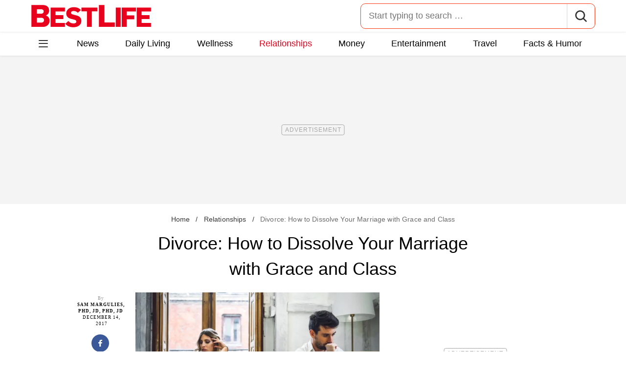

--- FILE ---
content_type: text/html; charset=UTF-8
request_url: https://bestlifeonline.com/divorce/
body_size: 33667
content:
<!DOCTYPE html>
<html lang="en">
<head>
	<meta charset="UTF-8">
	<meta http-equiv="X-UA-Compatible" content="IE=edge">
	<meta name="viewport" content="width=device-width">
	<!-- The above 3 meta tags *must* come first in the head; any other head content must come *after* these tags -->
	

	<meta name='robots' content='index, follow, max-image-preview:large, max-snippet:-1, max-video-preview:-1' />
	<style>img:is([sizes="auto" i], [sizes^="auto," i]) { contain-intrinsic-size: 3000px 1500px }</style>
	
	<!-- This site is optimized with the Yoast SEO Premium plugin v26.2 (Yoast SEO v26.2) - https://yoast.com/wordpress/plugins/seo/ -->
	<title>Divorce: How to Dissolve Your Marriage with Grace and Class | Best Life</title>
	<meta name="description" content="The process of divorce does not have to be a vicious struggle, but you&#039;ve got to shape your behavior in the present with an eye to the future." />
	<link rel="canonical" href="https://bestlifeonline.com/divorce/" />
	<meta property="og:locale" content="en_US" />
	<meta property="og:type" content="article" />
	<meta property="og:title" content="How To Face The Most Difficult Decision Of Your Life With Grace" />
	<meta property="og:description" content="Divorce: How to Dissolve Your Marriage with Grace and Class" />
	<meta property="og:url" content="https://bestlifeonline.com/divorce/" />
	<meta property="og:site_name" content="Best Life" />
	<meta property="article:publisher" content="https://www.facebook.com/BestLifeOnline" />
	<meta property="article:published_time" content="2017-12-14T18:23:43+00:00" />
	<meta property="og:image" content="https://bestlifeonline.com/wp-content/uploads/sites/3/2017/06/shutterstock_613853558.jpg?quality=82&strip=all" />
	<meta property="og:image:width" content="1024" />
	<meta property="og:image:height" content="676" />
	<meta property="og:image:type" content="image/jpeg" />
	<meta name="author" content="Sam Margulies, PhD, JD" />
	<meta name="twitter:card" content="summary_large_image" />
	<meta name="twitter:title" content="Divorce: How to Dissolve Your Marriage with Grace and Class &#8212; Best Life" />
	<meta name="twitter:creator" content="@BestLife_Online" />
	<meta name="twitter:site" content="@BestLife_Online" />
	<meta name="twitter:label1" content="Written by" />
	<meta name="twitter:data1" content="Sam Margulies, PhD, JD" />
	<meta name="twitter:label2" content="Est. reading time" />
	<meta name="twitter:data2" content="12 minutes" />
	<script type="application/ld+json" class="yoast-schema-graph">{"@context":"https://schema.org","@graph":[{"@type":"ImageObject","inLanguage":"en-US","@id":"https://bestlifeonline.com/divorce/#primaryimage","url":"https://bestlifeonline.com/wp-content/uploads/sites/3/2017/06/shutterstock_613853558.jpg?quality=82&strip=all","contentUrl":"https://bestlifeonline.com/wp-content/uploads/sites/3/2017/06/shutterstock_613853558.jpg?quality=82&strip=all","width":1024,"height":676,"caption":"divorce secrets"},{"@type":"BreadcrumbList","@id":"https://bestlifeonline.com/divorce/#breadcrumb","itemListElement":[{"@type":"ListItem","position":1,"name":"Home","item":"https://bestlifeonline.com/"},{"@type":"ListItem","position":2,"name":"Relationships","item":"https://bestlifeonline.com/relationships/"},{"@type":"ListItem","position":3,"name":"Divorce: How to Dissolve Your Marriage with Grace and Class"}]},{"@type":"WebSite","@id":"https://bestlifeonline.com/#website","url":"https://bestlifeonline.com/","name":"Best Life","description":"Best Life is your one-stop destination for timely and research-backed lifestyle & wellness news and advice so you can live your best and healthiest life.","publisher":{"@id":"https://bestlifeonline.com/#organization"},"potentialAction":[{"@type":"SearchAction","target":{"@type":"EntryPoint","urlTemplate":"https://bestlifeonline.com/?s={search_term_string}"},"query-input":{"@type":"PropertyValueSpecification","valueRequired":true,"valueName":"search_term_string"}}],"inLanguage":"en-US"},{"@type":"NewsMediaOrganization","@id":"https://bestlifeonline.com/#organization","name":"Best Life","url":"https://bestlifeonline.com/","logo":{"@type":"ImageObject","inLanguage":"en-US","@id":"https://bestlifeonline.com/#/schema/logo/image/","url":"https://bestlifeonline.com/wp-content/uploads/sites/3/2023/07/blo-yoast-logo.png?strip=all","contentUrl":"https://bestlifeonline.com/wp-content/uploads/sites/3/2023/07/blo-yoast-logo.png?strip=all","width":696,"height":696,"caption":"Best Life"},"image":{"@id":"https://bestlifeonline.com/#/schema/logo/image/"},"sameAs":["https://www.facebook.com/BestLifeOnline","https://x.com/BestLife_Online","https://flipboard.social/@bestlife","https://www.instagram.com/bestlifeonline/","https://www.linkedin.com/company/bestlifeonline/"],"foundingDate":"2016-02-01","masthead":"https://bestlifeonline.com/about-best-life/#ourteam","publishingPrinciples":"https://galvanized.com/editorial-policy-standards/","ethicsPolicy":"https://galvanized.com/editorial-policy-standards/#ethics","diversityPolicy":"https://galvanized.com/editorial-policy-standards/#diversity","correctionsPolicy":"https://galvanized.com/editorial-policy-standards/#corrections"},{"@type":"Person","@id":"https://bestlifeonline.com/#/schema/person/3724a72e2709ad1409319ff49cc82e85","name":"Sam Margulies, PhD, JD","image":{"@type":"ImageObject","inLanguage":"en-US","@id":"https://bestlifeonline.com/#/schema/person/image/445d9317a5b790de0339c6f0a6d61946","url":"https://secure.gravatar.com/avatar/?s=96&d=blank&r=g","contentUrl":"https://secure.gravatar.com/avatar/?s=96&d=blank&r=g","caption":"Sam Margulies, PhD, JD"},"honorificSuffix":"PhD, JD","url":"https://bestlifeonline.com/author/sam-margulies/"}]}</script>
	<!-- / Yoast SEO Premium plugin. -->


<meta name="fediverse:creator" content="@EatThisNotThat@flipboard.social"><link rel='dns-prefetch' href='//instaread.co' />
<link rel='dns-prefetch' href='//cdn.parsely.com' />
<link rel='dns-prefetch' href='//widgets.outbrain.com' />
<link rel='dns-prefetch' href='//stats.wp.com' />
<link href='https://htlbid.com' rel='preconnect' />
<link rel='preconnect' href='https://instaread.co' />
<link rel="alternate" type="text/xml" title="Best Life &raquo; Relationships Category Feed" href="https://bestlifeonline.com/relationships/feed/" />
<link rel="preload" as="image" fetchpriority="high" imagesrcset="https://bestlifeonline.com/wp-content/uploads/sites/3/2017/06/shutterstock_613853558.jpg?quality=82&amp;strip=all 1024w, https://bestlifeonline.com/wp-content/uploads/sites/3/2017/06/shutterstock_613853558.jpg?resize=500,330&amp;quality=82&amp;strip=all 500w, https://bestlifeonline.com/wp-content/uploads/sites/3/2017/06/shutterstock_613853558.jpg?resize=768,507&amp;quality=82&amp;strip=all 768w" imagesizes="(max-width: 1024px) 100vw, 1024px"/><link rel="preload" as="image" imagesizes="(max-width: 640px) 90vw, 640px" imagesrcset="https://bestlifeonline.com/wp-content/uploads/sites/3/2017/06/shutterstock_613853558.jpg?quality=82&amp;strip=1&amp;resize=150%2C84 150w, https://bestlifeonline.com/wp-content/uploads/sites/3/2017/06/shutterstock_613853558.jpg?quality=82&amp;strip=1&amp;resize=200%2C112 200w, https://bestlifeonline.com/wp-content/uploads/sites/3/2017/06/shutterstock_613853558.jpg?quality=82&amp;strip=1&amp;resize=300%2C169 300w, https://bestlifeonline.com/wp-content/uploads/sites/3/2017/06/shutterstock_613853558.jpg?quality=82&amp;strip=1&amp;resize=400%2C225 400w, https://bestlifeonline.com/wp-content/uploads/sites/3/2017/06/shutterstock_613853558.jpg?quality=82&amp;strip=1&amp;resize=600%2C338 600w, https://bestlifeonline.com/wp-content/uploads/sites/3/2017/06/shutterstock_613853558.jpg?quality=82&amp;strip=1&amp;resize=640%2C360 640w, https://bestlifeonline.com/wp-content/uploads/sites/3/2017/06/shutterstock_613853558.jpg?quality=82&amp;strip=1&amp;resize=800%2C450 800w, https://bestlifeonline.com/wp-content/uploads/sites/3/2017/06/shutterstock_613853558.jpg?quality=82&amp;strip=1&amp;resize=970%2C546 970w, https://bestlifeonline.com/wp-content/uploads/sites/3/2017/06/shutterstock_613853558.jpg?quality=82&amp;strip=1&amp;resize=1200%2C675 1200w, https://bestlifeonline.com/wp-content/uploads/sites/3/2017/06/shutterstock_613853558.jpg?quality=82&amp;strip=1&amp;resize=1250%2C702 1250w, https://bestlifeonline.com/wp-content/uploads/sites/3/2017/06/shutterstock_613853558.jpg?quality=82&amp;strip=1&amp;resize=1400%2C788 1400w, https://bestlifeonline.com/wp-content/uploads/sites/3/2017/06/shutterstock_613853558.jpg?quality=82&amp;strip=1&amp;resize=1600%2C900 1600w, https://bestlifeonline.com/wp-content/uploads/sites/3/2017/06/shutterstock_613853558.jpg?quality=82&amp;strip=1&amp;resize=1920%2C1080 1920w" importance="high">
<link rel="preload" as="style" href="https://bestlifeonline.com/wp-content/themes/bestlife/css/main-concat.css?ver=1768992978">
<link rel="preload" href="https://bestlifeonline.com/wp-content/themes/bestlife/fonts/roboto-condensed-v19-latin-regular.woff2" as="font" type="font/woff2" crossorigin>
<link rel="preload" href="https://bestlifeonline.com/wp-content/themes/bestlife/fonts/roboto-v20-latin-700.woff2" as="font" type="font/woff2" crossorigin>
<style id='classic-theme-styles-inline-css'>
/*! This file is auto-generated */
.wp-block-button__link{color:#fff;background-color:#32373c;border-radius:9999px;box-shadow:none;text-decoration:none;padding:calc(.667em + 2px) calc(1.333em + 2px);font-size:1.125em}.wp-block-file__button{background:#32373c;color:#fff;text-decoration:none}
</style>
<style id='co-authors-plus-coauthors-style-inline-css'>
.wp-block-co-authors-plus-coauthors.is-layout-flow [class*=wp-block-co-authors-plus]{display:inline}

</style>
<style id='co-authors-plus-avatar-style-inline-css'>
.wp-block-co-authors-plus-avatar :where(img){height:auto;max-width:100%;vertical-align:bottom}.wp-block-co-authors-plus-coauthors.is-layout-flow .wp-block-co-authors-plus-avatar :where(img){vertical-align:middle}.wp-block-co-authors-plus-avatar:is(.alignleft,.alignright){display:table}.wp-block-co-authors-plus-avatar.aligncenter{display:table;margin-inline:auto}

</style>
<style id='co-authors-plus-image-style-inline-css'>
.wp-block-co-authors-plus-image{margin-bottom:0}.wp-block-co-authors-plus-image :where(img){height:auto;max-width:100%;vertical-align:bottom}.wp-block-co-authors-plus-coauthors.is-layout-flow .wp-block-co-authors-plus-image :where(img){vertical-align:middle}.wp-block-co-authors-plus-image:is(.alignfull,.alignwide) :where(img){width:100%}.wp-block-co-authors-plus-image:is(.alignleft,.alignright){display:table}.wp-block-co-authors-plus-image.aligncenter{display:table;margin-inline:auto}

</style>
<style id='wp-parsely-recommendations-style-inline-css'>
.parsely-recommendations-list-title{font-size:1.2em}.parsely-recommendations-list{list-style:none;padding:unset}.parsely-recommendations-cardbody{overflow:hidden;padding:.8em;text-overflow:ellipsis;white-space:nowrap}.parsely-recommendations-cardmedia{padding:.8em .8em 0}

</style>
<style id='jetpack-sharing-buttons-style-inline-css'>
.jetpack-sharing-buttons__services-list{display:flex;flex-direction:row;flex-wrap:wrap;gap:0;list-style-type:none;margin:5px;padding:0}.jetpack-sharing-buttons__services-list.has-small-icon-size{font-size:12px}.jetpack-sharing-buttons__services-list.has-normal-icon-size{font-size:16px}.jetpack-sharing-buttons__services-list.has-large-icon-size{font-size:24px}.jetpack-sharing-buttons__services-list.has-huge-icon-size{font-size:36px}@media print{.jetpack-sharing-buttons__services-list{display:none!important}}.editor-styles-wrapper .wp-block-jetpack-sharing-buttons{gap:0;padding-inline-start:0}ul.jetpack-sharing-buttons__services-list.has-background{padding:1.25em 2.375em}
</style>
<style id='elasticpress-facet-style-inline-css'>
.widget_ep-facet input[type=search],.wp-block-elasticpress-facet input[type=search]{margin-bottom:1rem}.widget_ep-facet .searchable .inner,.wp-block-elasticpress-facet .searchable .inner{max-height:20em;overflow:scroll}.widget_ep-facet .term.hide,.wp-block-elasticpress-facet .term.hide{display:none}.widget_ep-facet .empty-term,.wp-block-elasticpress-facet .empty-term{opacity:.5;position:relative}.widget_ep-facet .empty-term:after,.wp-block-elasticpress-facet .empty-term:after{bottom:0;content:" ";display:block;left:0;position:absolute;right:0;top:0;width:100%;z-index:2}.widget_ep-facet .level-1,.wp-block-elasticpress-facet .level-1{padding-left:20px}.widget_ep-facet .level-2,.wp-block-elasticpress-facet .level-2{padding-left:40px}.widget_ep-facet .level-3,.wp-block-elasticpress-facet .level-3{padding-left:60px}.widget_ep-facet .level-4,.wp-block-elasticpress-facet .level-4{padding-left:5pc}.widget_ep-facet .level-5,.wp-block-elasticpress-facet .level-5{padding-left:75pt}.widget_ep-facet input[disabled],.wp-block-elasticpress-facet input[disabled]{cursor:pointer;opacity:1}.widget_ep-facet .term a,.wp-block-elasticpress-facet .term a{-webkit-box-align:center;-ms-flex-align:center;align-items:center;display:-webkit-box;display:-ms-flexbox;display:flex;position:relative}.widget_ep-facet .term a:hover .ep-checkbox,.wp-block-elasticpress-facet .term a:hover .ep-checkbox{background-color:#ccc}.ep-checkbox{-webkit-box-align:center;-ms-flex-align:center;-ms-flex-negative:0;-webkit-box-pack:center;-ms-flex-pack:center;align-items:center;background-color:#eee;display:-webkit-box;display:-ms-flexbox;display:flex;flex-shrink:0;height:1em;justify-content:center;margin-right:.25em;width:1em}.ep-checkbox:after{border:solid #fff;border-width:0 .125em .125em 0;content:"";display:none;height:.5em;-webkit-transform:rotate(45deg);transform:rotate(45deg);width:.25em}.ep-checkbox.checked{background-color:#5e5e5e}.ep-checkbox.checked:after{display:block}

</style>
<link rel='stylesheet' id='panzoom-css' href='https://bestlifeonline.com/wp-content/client-mu-plugins/galvanized-network-plugin/css/vendor/fancyapps/panzoom/panzoom.css' media='all' />
<link rel='stylesheet' id='gnp-css' href='https://bestlifeonline.com/wp-content/client-mu-plugins/galvanized-network-plugin/build/css/gnp.css?ver=1506687b467389d9434f' media='all' />
<link rel='stylesheet' id='gnp-bestlife-css' href='https://bestlifeonline.com/wp-content/client-mu-plugins/galvanized-network-plugin/build/css/bestlife.css?ver=f6b023a84fb9955846bb' media='all' />
<style id='google-fonts-roboto-inline-css'>
@font-face{font-family:Roboto;font-style:normal;font-weight:300;font-display:optional;src:url(/wp-content/themes/bestlife/fonts/roboto-v20-latin-300.woff2) format('woff2'),url(/wp-content/themes/bestlife/fonts/roboto-v20-latin-300.woff) format('woff')}@font-face{font-family:Roboto;font-style:normal;font-weight:400;font-display:optional;src:url(/wp-content/themes/bestlife/fonts/roboto-v20-latin-regular.woff2) format('woff2'),url(/wp-content/themes/bestlife/fonts/roboto-v20-latin-regular.woff) format('woff')}@font-face{font-family:Roboto;font-style:normal;font-weight:500;font-display:optional;src:url(/wp-content/themes/bestlife/fonts/roboto-v20-latin-500.woff2) format('woff2'),url(/wp-content/themes/bestlife/fonts/roboto-v20-latin-500.woff) format('woff')}@font-face{font-family:Roboto;font-style:normal;font-weight:700;font-display:swap;src:url(/wp-content/themes/bestlife/fonts/roboto-v20-latin-700.woff2) format('woff2'),url(/wp-content/themes/bestlife/fonts/roboto-v20-latin-700.woff) format('woff')}@font-face{font-family:Roboto;font-style:normal;font-weight:900;font-display:swap;src:url(/wp-content/themes/bestlife/fonts/roboto-v20-latin-900.woff2) format('woff2'),url(/wp-content/themes/bestlife/fonts/roboto-v20-latin-900.woff) format('woff')}@font-face{font-family:'Roboto Condensed';font-style:italic;font-weight:400;font-display:optional;src:url(/wp-content/themes/bestlife/fonts/roboto-condensed-v19-latin-italic.woff2) format('woff2'),url(/wp-content/themes/bestlife/fonts/roboto-condensed-v19-latin-italic.woff) format('woff')}@font-face{font-family:'Roboto Condensed';font-style:normal;font-weight:400;font-display:swap;src:url(/wp-content/themes/bestlife/fonts/roboto-condensed-v19-latin-regular.woff2) format('woff2'),url(/wp-content/themes/bestlife/fonts/roboto-condensed-v19-latin-regular.woff) format('woff')}@font-face{font-family:'Roboto Condensed';font-style:italic;font-weight:700;font-display:swap;src:url(/wp-content/themes/bestlife/fonts/roboto-condensed-v19-latin-700italic.woff2) format('woff2'),url(/wp-content/themes/bestlife/fonts/roboto-condensed-v19-latin-700italic.woff) format('woff')}@font-face{font-family:'Roboto Condensed';font-style:normal;font-weight:700;font-display:optional;src:url(/wp-content/themes/bestlife/fonts/roboto-condensed-v19-latin-700.woff2) format('woff2'),url(/wp-content/themes/bestlife/fonts/roboto-condensed-v19-latin-700.woff) format('woff')}

</style>
<link rel='stylesheet' id='main-css' href='https://bestlifeonline.com/wp-content/themes/bestlife/css/main-concat.css?ver=1768992978' media='all' />
<style id='xcurrent-critical-lazy-embeds-inline-css'>
lite-youtube,lite-vimeo{background-color:#000;display:block;contain:content;background-position:center center;background-size:cover;position:relative}lite-youtube::after{content:"";display:block;padding-bottom:calc(100% / (16 / 9))}lite-youtube iframe{width:100%;height:100%;position:absolute;top:0;left:0}lite-youtube>.lty-playbtn{display:none}lite-vimeo{aspect-ratio:16/9}.lazy-embed,.lazy-embed--loaded{min-height:var(--mobile-height, 100px)}@media only screen and (min-width: 600px){.lazy-embed,.lazy-embed--loaded{min-height:var(--desktop-height, 100px)}}.embed-twitter-com blockquote.twitter-tweet{visibility:hidden;opacity:0}.tweet-container{max-width:550px}.tweet-container video{max-width:100%}.tweet-media__img,.tweet-media__video{aspect-ratio:var(--ar, 16/9)}.embed-tiktok-com{min-height:743px;margin:18px 0 0}@media only screen and (min-width: 600px){.embed-tiktok-com{min-height:728px}}.embed-tiktok-com .tiktok-embed{visibility:hidden;opacity:0;margin:0}.embed-instagram-com{min-height:var(--mobile-height, 509px)}@media only screen and (min-width: 600px){.embed-instagram-com{min-height:var(--desktop-height, 663px)}}.embed-instagram-com blockquote.instagram-media{visibility:hidden;opacity:0}

</style>
<script type="text/javascript" data-init="scroll" data-delay="0" data-src="https://widgets.outbrain.com/outbrain.js" id="outbrain-js" defer></script>
<link rel="https://api.w.org/" href="https://bestlifeonline.com/wp-json/" /><link rel="alternate" title="JSON" type="application/json" href="https://bestlifeonline.com/wp-json/wp/v2/posts/48156" /><link rel='shortlink' href='https://bestlifeonline.com/?p=48156' />
<!-- InMobi Choice. Consent Manager Tag v3.0 (for TCF 2.2) -->
<script async type="text/javascript">
(function() {
  var host = window.location.hostname;
  var element = document.createElement('script');
  var firstScript = document.getElementsByTagName('script')[0];
  var url = 'https://cmp.inmobi.com'
	.concat('/choice/', 'GANCBjEfRH5Fe', '/', host, '/choice.js?tag_version=V3');
  var uspTries = 0;
  var uspTriesLimit = 3;
  element.async = true;
  element.type = 'text/javascript';
  element.src = url;

  firstScript.parentNode.insertBefore(element, firstScript);

  function makeStub() {
	var TCF_LOCATOR_NAME = '__tcfapiLocator';
	var queue = [];
	var win = window;
	var cmpFrame;

	function addFrame() {
	  var doc = win.document;
	  var otherCMP = !!(win.frames[TCF_LOCATOR_NAME]);

	  if (!otherCMP) {
		if (doc.body) {
		  var iframe = doc.createElement('iframe');

		  iframe.style.cssText = 'display:none';
		  iframe.name = TCF_LOCATOR_NAME;
		  doc.body.appendChild(iframe);
		} else {
		  setTimeout(addFrame, 5);
		}
	  }
	  return !otherCMP;
	}

	function tcfAPIHandler() {
	  var gdprApplies;
	  var args = arguments;

	  if (!args.length) {
		return queue;
	  } else if (args[0] === 'setGdprApplies') {
		if (
		  args.length > 3 &&
		  args[2] === 2 &&
		  typeof args[3] === 'boolean'
		) {
		  gdprApplies = args[3];
		  if (typeof args[2] === 'function') {
			args[2]('set', true);
		  }
		}
	  } else if (args[0] === 'ping') {
		var retr = {
		  gdprApplies: gdprApplies,
		  cmpLoaded: false,
		  cmpStatus: 'stub'
		};

		if (typeof args[2] === 'function') {
		  args[2](retr);
		}
	  } else {
		if(args[0] === 'init' && typeof args[3] === 'object') {
		  args[3] = Object.assign(args[3], { tag_version: 'V3' });
		}
		queue.push(args);
	  }
	}

	function postMessageEventHandler(event) {
	  var msgIsString = typeof event.data === 'string';
	  var json = {};

	  try {
		if (msgIsString) {
		  json = JSON.parse(event.data);
		} else {
		  json = event.data;
		}
	  } catch (ignore) {}

	  var payload = json.__tcfapiCall;

	  if (payload) {
		window.__tcfapi(
		  payload.command,
		  payload.version,
		  function(retValue, success) {
			var returnMsg = {
			  __tcfapiReturn: {
				returnValue: retValue,
				success: success,
				callId: payload.callId
			  }
			};
			if (msgIsString) {
			  returnMsg = JSON.stringify(returnMsg);
			}
			if (event && event.source && event.source.postMessage) {
			  event.source.postMessage(returnMsg, '*');
			}
		  },
		  payload.parameter
		);
	  }
	}

	while (win) {
	  try {
		if (win.frames[TCF_LOCATOR_NAME]) {
		  cmpFrame = win;
		  break;
		}
	  } catch (ignore) {}

	  if (win === window.top) {
		break;
	  }
	  win = win.parent;
	}
	if (!cmpFrame) {
	  addFrame();
	  win.__tcfapi = tcfAPIHandler;
	  win.addEventListener('message', postMessageEventHandler, false);
	}
  };

  makeStub();

  function makeGppStub() {
	const CMP_ID = 10;
	const SUPPORTED_APIS = [
	  '2:tcfeuv2',
	  '6:uspv1',
	  '7:usnatv1',
	  '8:usca',
	  '9:usvav1',
	  '10:uscov1',
	  '11:usutv1',
	  '12:usctv1'
	];

	window.__gpp_addFrame = function (n) {
	  if (!window.frames[n]) {
		if (document.body) {
		  var i = document.createElement("iframe");
		  i.style.cssText = "display:none";
		  i.name = n;
		  document.body.appendChild(i);
		} else {
		  window.setTimeout(window.__gpp_addFrame, 10, n);
		}
	  }
	};
	window.__gpp_stub = function () {
	  var b = arguments;
	  __gpp.queue = __gpp.queue || [];
	  __gpp.events = __gpp.events || [];

	  if (!b.length || (b.length == 1 && b[0] == "queue")) {
		return __gpp.queue;
	  }

	  if (b.length == 1 && b[0] == "events") {
		return __gpp.events;
	  }

	  var cmd = b[0];
	  var clb = b.length > 1 ? b[1] : null;
	  var par = b.length > 2 ? b[2] : null;
	  if (cmd === "ping") {
		clb(
		  {
			gppVersion: "1.1", // must be "Version.Subversion", current: "1.1"
			cmpStatus: "stub", // possible values: stub, loading, loaded, error
			cmpDisplayStatus: "hidden", // possible values: hidden, visible, disabled
			signalStatus: "not ready", // possible values: not ready, ready
			supportedAPIs: SUPPORTED_APIS, // list of supported APIs
			cmpId: CMP_ID, // IAB assigned CMP ID, may be 0 during stub/loading
			sectionList: [],
			applicableSections: [-1],
			gppString: "",
			parsedSections: {},
		  },
		  true
		);
	  } else if (cmd === "addEventListener") {
		if (!("lastId" in __gpp)) {
		  __gpp.lastId = 0;
		}
		__gpp.lastId++;
		var lnr = __gpp.lastId;
		__gpp.events.push({
		  id: lnr,
		  callback: clb,
		  parameter: par,
		});
		clb(
		  {
			eventName: "listenerRegistered",
			listenerId: lnr, // Registered ID of the listener
			data: true, // positive signal
			pingData: {
			  gppVersion: "1.1", // must be "Version.Subversion", current: "1.1"
			  cmpStatus: "stub", // possible values: stub, loading, loaded, error
			  cmpDisplayStatus: "hidden", // possible values: hidden, visible, disabled
			  signalStatus: "not ready", // possible values: not ready, ready
			  supportedAPIs: SUPPORTED_APIS, // list of supported APIs
			  cmpId: CMP_ID, // list of supported APIs
			  sectionList: [],
			  applicableSections: [-1],
			  gppString: "",
			  parsedSections: {},
			},
		  },
		  true
		);
	  } else if (cmd === "removeEventListener") {
		var success = false;
		for (var i = 0; i < __gpp.events.length; i++) {
		  if (__gpp.events[i].id == par) {
			__gpp.events.splice(i, 1);
			success = true;
			break;
		  }
		}
		clb(
		  {
			eventName: "listenerRemoved",
			listenerId: par, // Registered ID of the listener
			data: success, // status info
			pingData: {
			  gppVersion: "1.1", // must be "Version.Subversion", current: "1.1"
			  cmpStatus: "stub", // possible values: stub, loading, loaded, error
			  cmpDisplayStatus: "hidden", // possible values: hidden, visible, disabled
			  signalStatus: "not ready", // possible values: not ready, ready
			  supportedAPIs: SUPPORTED_APIS, // list of supported APIs
			  cmpId: CMP_ID, // CMP ID
			  sectionList: [],
			  applicableSections: [-1],
			  gppString: "",
			  parsedSections: {},
			},
		  },
		  true
		);
	  } else if (cmd === "hasSection") {
		clb(false, true);
	  } else if (cmd === "getSection" || cmd === "getField") {
		clb(null, true);
	  }
	  //queue all other commands
	  else {
		__gpp.queue.push([].slice.apply(b));
	  }
	};
	window.__gpp_msghandler = function (event) {
	  var msgIsString = typeof event.data === "string";
	  try {
		var json = msgIsString ? JSON.parse(event.data) : event.data;
	  } catch (e) {
		var json = null;
	  }
	  if (typeof json === "object" && json !== null && "__gppCall" in json) {
		var i = json.__gppCall;
		window.__gpp(
		  i.command,
		  function (retValue, success) {
			var returnMsg = {
			  __gppReturn: {
				returnValue: retValue,
				success: success,
				callId: i.callId,
			  },
			};
			event.source.postMessage(msgIsString ? JSON.stringify(returnMsg) : returnMsg, "*");
		  },
		  "parameter" in i ? i.parameter : null,
		  "version" in i ? i.version : "1.1"
		);
	  }
	};
	if (!("__gpp" in window) || typeof window.__gpp !== "function") {
	  window.__gpp = window.__gpp_stub;
	  window.addEventListener("message", window.__gpp_msghandler, false);
	  window.__gpp_addFrame("__gppLocator");
	}
  };

  makeGppStub();

  var uspStubFunction = function() {
	var arg = arguments;
	if (typeof window.__uspapi !== uspStubFunction) {
	  setTimeout(function() {
		if (typeof window.__uspapi !== 'undefined') {
		  window.__uspapi.apply(window.__uspapi, arg);
		}
	  }, 500);
	}
  };

  var checkIfUspIsReady = function() {
	uspTries++;
	if (window.__uspapi === uspStubFunction && uspTries < uspTriesLimit) {
	  console.warn('USP is not accessible');
	} else {
	  clearInterval(uspInterval);
	}
  };

  if (typeof window.__uspapi === 'undefined') {
	window.__uspapi = uspStubFunction;
	var uspInterval = setInterval(checkIfUspIsReady, 6000);
  }
})();
</script>
<!-- End InMobi Choice. Consent Manager Tag v3.0 (for TCF 2.2) -->
<link rel="stylesheet" type="text/css" href="https://htlbid.com/v3/bestlifeonline.com/htlbid.css" />
<script async src="https://htlbid.com/v3/bestlifeonline.com/htlbid.js"></script>
<script>
	window.htlbid = window.htlbid || {};
	htlbid.cmd = htlbid.cmd || [];
	htlbid.cmd.push(function() {
		htlbid.setTargeting("is_testing","no"); // Set to "no" for production
		htlbid.setTargeting("is_home", "no"); // Set to "yes" on the homepage
		htlbid.setTargeting("category", "Relationships"); // dynamically pass page category into this function
		htlbid.setTargeting("post_id", "48156"); // dynamically pass unique post/page id into this function
		htlbid.layout();
	});
</script>
<script>!function(){window.gnp=window.gnp||{};const n=navigator.deviceMemory||null;window.gnp.isLowMemory=null!==n&&n<=4,window.gnp.isLighthouseAudit=/Lighthouse|Moto g/i.test(navigator.userAgent),window.gnp.isSlowHardware=!(document.cookie.indexOf("isSlowHardware=0")>-1||window.innerWidth>=768||/iPad|iPhone|iPod/i.test(navigator.userAgent)),!window.gnp.isLighthouseAudit&&window.performance&&window.addEventListener("load",(function(){const n=[];performance.getEntriesByType("paint").forEach((function(i){n.push(i)}));const i=n.find((function(n){return"first-contentful-paint"===n.name}));if(i&&(window.gnp.isSlowHardware=i.startTime>1800,!window.gnp.isSlowHardware)){const n=new Date;n.setTime(Date.now()+6048e5),document.cookie="isSlowHardware="+(window.gnp.isSlowHardware?1:0)+"; path=/; expires="+n.toUTCString()}}))}();</script>
<meta name="parsely-tags" content="divorce, how-to, marriage" />
<script type="text/javascript">var ajaxurl = "https://bestlifeonline.com/wp-admin/admin-ajax.php";</script>	<style>img#wpstats{display:none}</style>
		<script type="application/ld+json" class="wp-parsely-metadata">{"@context":"https:\/\/schema.org","@type":"Article","headline":"Divorce: How to Dissolve Your Marriage with Grace and Class","url":"https:\/\/bestlifeonline.com\/divorce\/","mainEntityOfPage":{"@type":"WebPage","@id":"https:\/\/bestlifeonline.com\/divorce\/"},"thumbnailUrl":"https:\/\/bestlifeonline.com\/wp-content\/uploads\/sites\/3\/2017\/06\/shutterstock_613853558.jpg?quality=82&strip=all&w=150&h=150&crop=1","image":{"@type":"ImageObject","url":"https:\/\/bestlifeonline.com\/wp-content\/uploads\/sites\/3\/2017\/06\/shutterstock_613853558.jpg?quality=82&strip=all","width":1024,"height":676},"articleSection":"Relationships","creator":["Sam Margulies, PhD, JD"],"publisher":{"@type":"NewsMediaOrganization","name":"Best Life","logo":{"@type":"ImageObject","url":"https:\/\/bestlifeonline.com\/wp-content\/uploads\/sites\/3\/2024\/01\/BL_favicon-1.png?strip=all","width":480,"height":480},"foundingDate":"2014","masthead":"https:\/\/bestlifeonline.com\/about-best-life\/#ourteam","publishingPrinciples":"https:\/\/bestlifeonline.com\/about-best-life\/#policy","correctionsPolicy":"https:\/\/bestlifeonline.com\/about-best-life\/#accuracy","ethicsPolicy":"https:\/\/bestlifeonline.com\/about-best-life\/#ethics","sameAs":["https:\/\/www.facebook.com\/BestLifeOnline","https:\/\/www.instagram.com\/bestlifeonline\/"]},"keywords":["divorce","how-to","marriage"],"datePublished":"2017-12-14T18:23:43Z","dateModified":"2018-10-12T13:41:14Z","alternativeHeadline":"Divorce: How to Dissolve Your Marriage with Grace and Class | Best Life","description":"The process of divorce does not have to be a vicious struggle, but you've got to shape your behavior in the present with an eye to the future.","articleBody":"At the very beginning of a divorce, most men are flooded-flooded by their own emotions and flooded by the crosscurrents of advice they get from well-meaning but ignorant friends who counsel fighting. They're also flooded by disturbing images: being wiped out financially, losing contact with their children, and being humiliated by their wives. As a result, men tend to fall back on their instincts and assume that the best defense is a good offense. In divorce, however, everything yo\u00a0do by instinct is wrong.\r\n\r\nThe process does not have to be a vicious struggle, but you've got to shape your behavior in the present with an eye to the future. You're trying to build a new life in which you have a cooperative relationship with your ex-particularly around issues relating to the children. One of the keys to success is developing an effective way to deal with your wife.\r\n\r\nYou already know how to do this. You're going to communicate with your wife as you would a colleague. You will be cordial and respectful. You will not display intense emotions. In turn, you will not expect intimate communication. If you observe these rules, you will be able to preserve any residual goodwill and affection between the two of you. It's only when you lapse into personal attacks that you destroy whatever goodwill exists.\r\n\r\nOver the past 25 years, I have mediated the divorces of thousands of couples, and with each passing year become more convinced that the typical lawyer-dominated adversarial divorce (and all the misery that goes with it) is unnecessary and avoidable. If you can grasp a few principles, there is no reason you can't recruit your wife to collaborate in negotiating a reasonable and survivable divorce for all family members.\r\n\r\n\r\n\r\n\r\n\r\nThough the emotional and legal processes of divorce can take a year or two, the decisions that you make in the very beginning shape the nature and tone of the entire divorce. Act like an angry, vindictive, and vengeful victim, and you guarantee yourself an angry, vindictive, and vengeful divorce that will ruin your life. Act like a reasonably calm grown-up trying to navigate a difficult life passage, and you can probably do it well. You have a choice. You can act on your immediate feelings of fear, anger, betrayal, and loss. If you do so, you'll screw up your divorce. The better choice is to manage your feelings and act on your interests.\r\n\r\nWant some incentive? Eighty percent of men remarry\u00a0within 2 years. Whether that new relationship will succeed or not depends in large part on whether your divorce leaves you intact or a mess. A raging ex-wife poisoning your children against your new wife will turn that new marriage into a nightmare. You cannot afford to indulge your anger.\r\n\r\n\r\n\r\n\r\n\r\nVery few divorces begin when two married people wake up one morning, look at each other, and simultaneously announce that it is time to end the marriage. In most cases, one of the spouses reaches his or her pain threshold before the other and decides that divorce is the only way out. We call that person the initiator.\r\n\r\nThe other spouse may agree with the initiator and may have been on the verge of calling it quits as well. Or the other spouse may be completely blindsided by the announcement. The noninitiating spouse is often at a severe psychological disadvantage. The initiator has had lots of time, often years, to ruminate about the divorce and come to terms with its implications. The initiator knows that divorce requires some tough changes but accepts them because they are offset by some important gains, such as the end of a painful relationship and the chance to try again with someone new.\r\n\r\nBut for the noninitiator, who has not had time to accept the new situation, the divorce represents only loss. The distinction between initiator and noninitiator is critical because how the initiator behaves toward the noninitiator at the beginning of the divorce often determines the outcome. If the noninitiator is given time to adjust and figure things out before being pressured to make many important decisions, the outlook is good. But pressure her before she is ready, and she will seek rescue from a lawyer. That's when you begin to lose control.\r\n\r\nThe interesting thing is that the majority of divorces today are initiated by women. So there is a 60 to 70 percent chance that you are the rejected party, and you are the one who is in the greatest danger of causing an angry divorce.\r\n\r\n\r\n\r\n\r\n\r\nAssuming you're that rare guy who is the initiator, you need to tell your wife that you want a divorce with all the gentleness you would employ if you were telling someone that a loved one has died. Choose a time when the two of you are alone and unlikely to be interrupted. You are about to break some bad news that will, in all probability, evoke strong emotions. Determine in advance that you will not use strong language or an angry tone, regardless of her reaction.\r\n\r\n1. Use \"I\" statements. You are reporting the state of your own feelings and are not characterizing hers. Try something like: \"I have some difficult news to share with you. I have reached the conclusion that you and I need to divorce.\" Now be prepared for a response and listen when she talks to you. Her response may be anything from agreement to urgent denial.\r\n2. Do not blame her for your decision.\r\n3. Be clear that it is over.\r\n4. Do not discuss proposals about the details of the divorce.\r\n5. Do not retaliate if she attacks or criticizes you.\r\n6. Reassure her that you want to work with her to achieve fairness and the best arrangement for all of you.\r\n7. Tell her there is no hurry to resolve everything and that you will\u00a0wait until she is ready.\r\n8. Suggest or agree to divorce counseling.\r\n\r\n\r\n\r\n\r\n\r\nHow you react when your wife tells you that she wants to divorce will depend on whether or not you are surprised. Few men are genuinely surprised because on some level they've been aware that the marriage was at least strained and probably in trouble. You may be unaware of the degree to which your wife has moved away emotionally. If you are genuinely shocked, you'll need more time to come to terms with the news. Angry, vindictive blaming will accomplish nothing other than litigation. Maintain your dignity and ask...\r\n\r\n1. That your wife give you reasonable time-a few months-to absorb the news and the implications of the divorce before you have to act.\r\n2. That she not press you to negotiate or make important decisions about the divorce until you have had time to think about it.\r\n3. That she allow reasonable time before she tells other people, with the exception of the few confidants in whom she has probably confided anyhow. You do not need other people asking about the divorce until you are ready to talk about it.\r\n4. That she not discuss the divorce with the children until the two of you can do it together and at the proper time.\r\n5. That she maintain an atmosphere of cordiality and respect in the house until the two of you separate.\r\n6. That she go with you for several sessions with a divorce counselor to manage the feelings that you both are experiencing.\r\n7. That when you are ready, the two of you will seek a good mediator to help you negotiate the divorce settlement so that you don't get lost in litigation.\r\n\r\n\r\n\r\n\r\n\r\nAlthough men are becoming primary residential parents more often than they did years ago, the number is still quite small-about 10 percent-and these are usually men with older children. Notwithstanding sexual equality, most wives end up providing the primary household for children, with the children spending alternate weekends and one or two nights during the week with their fathers. What this means is that in the majority of divorces with children, the man moves out sometime after the decision to divorce is made. Even when the marital home is to be sold, it is generally the man who moves first while the couple awaits a buyer for the house. So the question is whether you move sooner or later.\r\n\r\nI believe it is better to move sooner. Living in the same house with a dead marriage is toxic for everyone, particularly the children. You do your kids no favor by hanging on to your place in the house in the face of a reality that you have to move. None of you can begin to heal until you are separated. It is an investment in the mental health of the entire family.\r\n\r\nUnfortunately, lawyers and well-meaning but ignorant amateur advisors usually counsel men to stay in the house. Many argue that the husband will expose himself to accusations of abandonment if he leaves. But a simple letter from your wife that states that you are moving out by mutual consent removes that issue.\r\n\r\nA second fear is that by moving you somehow forfeit your property rights in the house. This is also untrue. If you and your wife own the house together, you will continue to maintain your ownership interest after you leave, and the settlement will resolve when and how you get your equity in the house.\r\n\r\nMany lawyers also advise clients not to move because they fear that it will weaken their negotiating position. Because the husband's continued presence in the house is an irritant to the wife, the very discomfort caused to the wife supposedly provides an incentive for her to make other concessions just to get him out. There may be a little truth to this strategy, but the damage that is done in the meantime is not worth it. Once it is clear that you are going to move, move as soon as you can arrange it.\r\n\r\nYou can obtain the cooperation of your wife by telling her that you want to move but that you need her help: \"I think it would be a good idea for me to move, and I know that you think so too. But I am worried about two things, and I need your help to solve the problems. As soon as we begin to get a grip on these, I will move. First, I am worried about how I will get enough time with the children if I move out, and I need some reassurance from you about that. Second, I do not know where the money will come from to pay for this, and I need your help to figure out how we will pay for both households.\"\r\n\r\n\r\n\r\n\r\n\r\nIf you have done your part in maintaining civility, you and your wife should be able to agree on a short-term strategy for managing money. In most middle-class families, divorce is a financial crisis because you are trying to make a transition to two households on income that has up until now supported just one.\r\n\r\nMany middle-class couples live on 105 percent of their net incomes in one house and now must sustain a 30 percent increase in total spending to pay for two homes. In time, the two of you will have to make difficult strategic decisions that may involve career changes, selling the house, and generally cutting back on spending. That will be the most demanding task of your settlement discussions and cannot be taken on in the beginning, when fear is high and feelings are raw. So what you need is a provisional plan that gets you separated quickly and one that you both agree is not permanent. It may seem daunting but with a little cooperation is possible.\r\n\r\n\r\n\r\n\r\n\r\nModern couples, particularly two-career couples, cannot succeed in divorce unless they share responsibility for their children. What you want to avoid here is the sterile debate about what to call your custody arrangement. It really does not matter. From a mental-health perspective, the only things that really matter are that you both maintain robust relationships with the children and that you cooperate as parents. Accomplish that and your kids will be okay.\r\n\r\nLike most couples, you and your wife will have the kids on alternate weekends. I suggest that your weekend visits with your children run from\u00a0Friday\u00a0evening to\u00a0Monday\u00a0morning. Then if you also have at least one overnight with the kids during the week, you will have significant time with the children. I urge you to avoid abstract struggles over \"equality.\" Chances are that your parenting arrangement in the divorce will resemble the arrangement you have had during the marriage. If you have had equal roles during the marriage, you will have equal roles in the divorce. And if you have had a more traditional arrangement, in which your wife was the primary caretaker, that will also probably continue.\r\n\r\nOn both money issues and child-related issues, your mediator can be extremely useful, and I encourage you to avail yourself of that service early in the process. It is unlikely that you and your wife can work these issues out without help.\r\n\r\n\r\n\r\n\r\n\r\nGenerally, the more contact you have with the judicial system, the worse\u00a0 your divorce will turn out to be. In the early stages of the divorce, neither of you should file anything in court. Consult with lawyers, but don't let them talk you into filing for divorce. That's something you will do after you have negotiated your settlement. A good divorce is only possible if you and your wife stay in control.\r\n\r\nTo discover more amazing secrets about living your best life,\u00a0click here\u00a0to sign up for our FREE daily newsletter!","author":[{"@type":"Person","name":"Sam Margulies, PhD, JD","url":"https:\/\/bestlifeonline.com\/author\/sam-margulies\/","jobTitle":""}],"inLanguage":"en","mainEntity":{"@type":"ItemList","name":"Divorce: How to Dissolve Your Marriage with Grace and Class","numberOfItems":8,"itemListElement":[{"@type":"ListItem","position":1,"item":{"@type":"Thing","name":"The Beginning Shapes the Divorce","url":"https:\/\/bestlifeonline.com\/divorce\/#the-beginning-shapes-the-divorce","description":"Though the emotional and legal processes of divorce can take a year or two, the decisions that you make in the very beginning shape the nature and tone of the entire divorce. Act like an angry, vindictive, and vengeful victim, ...","image":"https:\/\/bestlifeonline.com\/wp-content\/uploads\/sites\/3\/2017\/11\/shutterstock_214784974.jpg?quality=82&strip=all"}},{"@type":"ListItem","position":2,"item":{"@type":"Thing","name":"The Beginning Shapes the Divorce","url":"https:\/\/bestlifeonline.com\/divorce\/#the-beginning-shapes-the-divorce","description":"Very few divorces begin when two married people wake up one morning, look at each other, and simultaneously announce that it is time to end the marriage. In most cases, one of the spouses reaches his or her pain threshold ...","image":"https:\/\/bestlifeonline.com\/wp-content\/uploads\/sites\/3\/2017\/12\/shutterstock_555795493.jpg?quality=82&strip=all"}},{"@type":"ListItem","position":3,"item":{"@type":"Thing","name":"How to Tell Your Wife That It's Over","url":"https:\/\/bestlifeonline.com\/divorce\/#how-to-tell-your-wife-that-its-over","description":"Assuming you're that rare guy who is the initiator, you need to tell your wife that you want a divorce with all the gentleness you would employ if you were telling someone that a loved one has died. Choose a ...","image":"https:\/\/bestlifeonline.com\/wp-content\/uploads\/sites\/3\/2017\/10\/sad-couple-on-bed-long-distance-relationships.jpg?quality=82&strip=all"}},{"@type":"ListItem","position":4,"item":{"@type":"Thing","name":"What to do When Your Wife Tells You","url":"https:\/\/bestlifeonline.com\/divorce\/#what-to-do-when-your-wife-tells-you","description":"How you react when your wife tells you that she wants to divorce will depend on whether or not you are surprised. Few men are genuinely surprised because on some level they've been aware that the marriage was at least ...","image":"https:\/\/bestlifeonline.com\/wp-content\/uploads\/sites\/3\/2017\/09\/shutterstock_520044871.jpg?quality=82&strip=all"}},{"@type":"ListItem","position":5,"item":{"@type":"Thing","name":"Should You Stay or Should You Go?","url":"https:\/\/bestlifeonline.com\/divorce\/#should-you-stay-or-should-you-go","description":"Although men are becoming primary residential parents more often than they did years ago, the number is still quite small-about 10 percent-and these are usually men with older children. Notwithstanding sexual equality, most wives end up providing the primary household ...","image":"https:\/\/bestlifeonline.com\/wp-content\/uploads\/sites\/3\/2017\/09\/shutterstock_412945732.jpg?quality=82&strip=all"}},{"@type":"ListItem","position":6,"item":{"@type":"Thing","name":"Stabilizing the Finances","url":"https:\/\/bestlifeonline.com\/divorce\/#stabilizing-the-finances","description":"If you have done your part in maintaining civility, you and your wife should be able to agree on a short-term strategy for managing money. In most middle-class families, divorce is a financial crisis because you are trying to make ...","image":"https:\/\/bestlifeonline.com\/wp-content\/uploads\/sites\/3\/2017\/09\/shutterstock_592973675.jpg?quality=82&strip=all"}},{"@type":"ListItem","position":7,"item":{"@type":"Thing","name":"Maintaining Contact With Your Children","url":"https:\/\/bestlifeonline.com\/divorce\/#maintaining-contact-with-your-children","description":"Modern couples, particularly two-career couples, cannot succeed in divorce unless they share responsibility for their children. What you want to avoid here is the sterile debate about what to call your custody arrangement. It really does not matter. From a ...","image":"https:\/\/bestlifeonline.com\/wp-content\/uploads\/sites\/3\/2017\/09\/shutterstock_653065618.jpg?quality=82&strip=all"}},{"@type":"ListItem","position":8,"item":{"@type":"Thing","name":"Minimizing Your Reliance on the Courts","url":"https:\/\/bestlifeonline.com\/divorce\/#minimizing-your-reliance-on-the-courts","description":"Generally, the more contact you have with the judicial system, the worse\u00a0 your divorce will turn out to be. In the early stages of the divorce, neither of you should file anything in court. Consult with lawyers, but don't let ...","image":"https:\/\/bestlifeonline.com\/wp-content\/uploads\/sites\/3\/2017\/09\/shutterstock_155651051.jpg?quality=82&strip=all"}}]}}</script><script>
    var PushlySDK = window.PushlySDK || [];
    function pushly() { PushlySDK.push(arguments) }
    pushly('load', {
        domainKey: decodeURIComponent("ACb0x5wFRkU5Fb8TOsHhQL209QXiijIQnGTS"),
        sw: "https://bestlifeonline.com/wp-content/plugins/pushly/assets/js/pushly-sdk-worker.js.php",
        swScope: "https://bestlifeonline.com/wp-content/plugins/pushly/"    });
</script>

<script>
window.addEventListener('load', function() {

	// Early return if the device is considered slow.
    if ( window.gnp.isSlowHardware  || window.gnp.isLowMemory ) {
        return;
    }

	// Default delay of 1200ms for loading GTM.
    setTimeout(function() {
		(function( w, d, s, l, i ) {
			w[l] = w[l] || [];
			w[l].push( {
				'gtm.start':
					new Date().getTime(), event: 'gtm.js'
			} );
			var f = d.getElementsByTagName( s )[0],
				j = d.createElement( s ), dl = l != 'dataLayer' ? '&l=' + l : '';
			j.async = true;
			j.src = 'https://www.googletagmanager.com/gtm.js?id=' + i + dl;
			f.parentNode.insertBefore( j, f );
		})( window, document, 'script', 'dataLayer', 'GTM-WSJLVGT' );
    }, 1200);
});
</script><!-- LiveConnect Tag for Publishers -->
<script>
						(function(){
								if(!/Lighthouse|Moto g/i.test(navigator.userAgent)) {
									var script = document.createElement('script');
									script.async = true;
									window.addEventListener('load', function(){
										setTimeout(function(){
											script.src = '//b-code.liadm.com/a-01ao.min.js';
											document.body.appendChild(script);
										}, (gnp.isSlowHardware ? 2000 : 200));
									});
								}
						}())
						</script>
<!-- LiveConnect Tag for Publishers --><link rel="icon" href="https://bestlifeonline.com/wp-content/uploads/sites/3/2024/01/BL_favicon-1.png?strip=all&#038;w=32" sizes="32x32" />
<link rel="icon" href="https://bestlifeonline.com/wp-content/uploads/sites/3/2024/01/BL_favicon-1.png?strip=all&#038;w=192" sizes="192x192" />
<link rel="apple-touch-icon" href="https://bestlifeonline.com/wp-content/uploads/sites/3/2024/01/BL_favicon-1.png?strip=all&#038;w=180" />
<meta name="msapplication-TileImage" content="https://bestlifeonline.com/wp-content/uploads/sites/3/2024/01/BL_favicon-1.png?strip=all&#038;w=270" />
<style type="text/css" rel="nav-colors">.navbar-secondary .navbar-nav > .red > a {
  color: white;
  background: red;
}
.navbar-secondary .navbar-nav > .red > a:hover {
  color: red;
  background: white;
}

.navbar-secondary .navbar-nav > .hotpink > a:hover {
  color: white;
  background: hotpink;
}

.navbar-secondary .navbar-nav > .tiffblue > a {
  color: #81d8d0;
}

.secondary-menu .navbar-nav > .tiffblue > a {
  color: #81d8d0;
}</style>		<style type="text/css" id="wp-custom-css">
			.hide-mobile.social-footer-wrap img {
 filter: brightness(0) invert(100%);
}

.featured-posts .sidebar .widget_gm_karmaadunit_widget > div {
  min-width: 300px;		
}		</style>
			<!-- HTML5 shim and Respond.js for IE8 support of HTML5 elements and media queries -->
	<!--[if lt IE 9]>
	<script
		src="https://oss.maxcdn.com/html5shiv/3.7.3/html5shiv.min.js"></script>
	<script src="https://oss.maxcdn.com/respond/1.4.2/respond.min.js"></script>
	<![endif]-->

	<noscript>
		<style>
			img[data-src].lazyload {
				display: none;
			}
		</style>
	</noscript>
</head>
<body class="wp-singular post-template-default single single-post postid-48156 single-format-standard wp-theme-bestlife">
<svg id="svg-source" style="display: none;" aria-hidden="true"
	 xmlns="http://www.w3.org/2000/svg">
	<svg id="svg-blo-logo" viewBox="0 0 1020.33 198.14"
		 preserveAspectRatio="xMidYMid meet">
		<path
			d="M894.12 190.38h121.21V156.8h-80v-32.66h66.93V91h-66.97V59.74h79.58V26.39H894.12v163.99zm-125.38 0h41.17v-64.17h64.17V92.86h-64.17V59.74h77.74V26.39H768.74v163.99zm-51.23 0h41.17v-164h-41.17v164zm-142.69 0H709.5v-38h-88.14V5h-46.54v185.38zm-101 0H515V59.28h46.46V26.39H427.35v32.89h46.46l.01 131.1zM361 193.14c33.81 0 66-17.94 66-53.59C427 114 411.13 100 387.67 94l-25.76-6.9c-12.42-3.22-22.31-6.44-22.31-15.87 0-11.23 10.4-15.4 22.31-15.4 12.88 0 26.68 4.83 34.73 15.18l26-22.54c-14.49-17.71-31.74-24.84-60.72-24.84-36.34 0-62.56 22.08-62.56 52.67 0 26.45 16.56 39.33 38.87 45.31l28.28 7.39c10.12 2.76 18.4 6.44 18.4 16.56 0 11.5-13.34 15.41-25.76 15.41-17.25 0-33.12-8.74-41.63-20.7l-26 23.23c15.65 21.82 40.72 29.64 69.48 29.64zm-193.94-2.76h121.2V156.8h-80v-32.66h66.93V91h-66.97V59.74h79.58V26.39H167.05l.01 163.99zM51.28 78.84h35.36c14.82 0 22.36-8.58 22.36-20S100.42 40.9 86.12 40.9H51.28v37.94zm0 74.88H88.2c15.08 0 23.4-8.58 23.4-20.8 0-12.48-8.32-19.5-23.66-19.5H51.28v40.3zM5 190.38V5h94.38c36.66 0 55.38 18.72 55.38 47.06 0 17.42-8.32 34.06-27.82 41.6v.52c20.8 5.72 31.72 23.66 31.72 43.16 0 30.68-22.62 53-56.68 53L5 190.38z"
			fill="#E8021D" fill-rule="evenodd"/>
	</svg>
</svg>

<a href="#main-content" class="screen-reader-text">
	Skip to content</a>

<header class="gnp-site-header gnp-site-header--layout-default">
	<div class="gnp-site-header__container gnp-site-header__container--fixed">
		<div class="gnp-site-header__bar">

							<a href="https://bestlifeonline.com" class="gnp-site-header__branding" title="Best Life Homepage" rel="home">
					<svg class="svg-logo-bestlife" id="svg-logo-bestlife" xmlns="http://www.w3.org/2000/svg" viewBox="0 0 1020.33 198.14" preserveAspectRatio="xMidYMid meet">
	<path d="M894.12 190.38h121.21V156.8h-80v-32.66h66.93V91h-66.97V59.74h79.58V26.39H894.12v163.99zm-125.38 0h41.17v-64.17h64.17V92.86h-64.17V59.74h77.74V26.39H768.74v163.99zm-51.23 0h41.17v-164h-41.17v164zm-142.69 0H709.5v-38h-88.14V5h-46.54v185.38zm-101 0H515V59.28h46.46V26.39H427.35v32.89h46.46l.01 131.1zM361 193.14c33.81 0 66-17.94 66-53.59C427 114 411.13 100 387.67 94l-25.76-6.9c-12.42-3.22-22.31-6.44-22.31-15.87 0-11.23 10.4-15.4 22.31-15.4 12.88 0 26.68 4.83 34.73 15.18l26-22.54c-14.49-17.71-31.74-24.84-60.72-24.84-36.34 0-62.56 22.08-62.56 52.67 0 26.45 16.56 39.33 38.87 45.31l28.28 7.39c10.12 2.76 18.4 6.44 18.4 16.56 0 11.5-13.34 15.41-25.76 15.41-17.25 0-33.12-8.74-41.63-20.7l-26 23.23c15.65 21.82 40.72 29.64 69.48 29.64zm-193.94-2.76h121.2V156.8h-80v-32.66h66.93V91h-66.97V59.74h79.58V26.39H167.05l.01 163.99zM51.28 78.84h35.36c14.82 0 22.36-8.58 22.36-20S100.42 40.9 86.12 40.9H51.28v37.94zm0 74.88H88.2c15.08 0 23.4-8.58 23.4-20.8 0-12.48-8.32-19.5-23.66-19.5H51.28v40.3zM5 190.38V5h94.38c36.66 0 55.38 18.72 55.38 47.06 0 17.42-8.32 34.06-27.82 41.6v.52c20.8 5.72 31.72 23.66 31.72 43.16 0 30.68-22.62 53-56.68 53L5 190.38z" fill="#E8021D" fill-rule="evenodd"/>
</svg>
				</a><!-- .gnp-site-header__branding -->
			
			
<input
	class="gnp-site-header__dropdown-toggle gnp-site-header__dropdown-toggle--input"
	type="checkbox"
	name="gnp-site-header-dropdown-toggle-primary"
	aria-label="Expand dropdown menu"
/><!-- .gnp-site-header__dropdown-toggle--input -->
<div class="gnp-site-header__dropdown-toggle gnp-site-header__dropdown-toggle--icon">
	<div class="gnp-site-header__hamburger-icon">
		<span></span>
		<span></span>
		<span></span>
	</div><!-- .gnp-site-header__hamburger-icon -->
</div><!-- .gnp-site-header__dropdown-toggle--icon -->
<nav class="gnp-site-header__dropdown" style="--transition-duration:680ms">
	<ul id="menu-new-primary-menu" class="gnp-site-header__menu gnp-site-header__menu--vertical gnp-site-header__menu--large"><li id="menu-item-575838" class="menu-item menu-item-type-taxonomy menu-item-object-category menu-item-575838"><a href="https://bestlifeonline.com/news/">News</a></li>
<li id="menu-item-538413" class="menu-item menu-item-type-taxonomy menu-item-object-category menu-item-538413"><a href="https://bestlifeonline.com/daily-living/">Daily Living</a></li>
<li id="menu-item-538416" class="menu-item menu-item-type-taxonomy menu-item-object-category menu-item-538416"><a href="https://bestlifeonline.com/wellness/">Wellness</a></li>
<li id="menu-item-538412" class="menu-item menu-item-type-taxonomy menu-item-object-category current-post-ancestor current-menu-parent current-post-parent menu-item-538412"><a href="https://bestlifeonline.com/relationships/">Relationships</a></li>
<li id="menu-item-575835" class="menu-item menu-item-type-taxonomy menu-item-object-category menu-item-575835"><a href="https://bestlifeonline.com/money/">Money</a></li>
<li id="menu-item-538411" class="menu-item menu-item-type-taxonomy menu-item-object-category menu-item-538411"><a href="https://bestlifeonline.com/entertainment/">Entertainment</a></li>
<li id="menu-item-538415" class="menu-item menu-item-type-taxonomy menu-item-object-category menu-item-538415"><a href="https://bestlifeonline.com/travel/">Travel</a></li>
<li id="menu-item-575837" class="menu-item menu-item-type-taxonomy menu-item-object-category menu-item-575837"><a href="https://bestlifeonline.com/facts-humor/">Facts &amp; Humor</a></li>
</ul>		<div class="gnp-site-header__social-menu">
			<h3 class="screen-reader-text">
				Follow us:			</h3>
			<ul id="menu-mobile-footer-social-icons" class="gnp-social-menu"><li id="menu-item-38277" class="facebook menu-item menu-item-type-custom menu-item-object-custom menu-item-38277"><a href="https://www.facebook.com/BestLifeOnline" title="Facebook" target="_blank" rel="noopener" style="--icon-color:var(--gnp--color--brand--facebook);"><svg class="svg-icon-social-facebook" id="svg-icon-social-facebook" xmlns="http://www.w3.org/2000/svg" fill="currentcolor" viewBox="0 0 20 20">
	<path d="m8.054 18.333-.024-7.575H5v-3.03h3.03V5.832c0-2.811 1.741-4.166 4.25-4.166 1.201 0 2.234.09 2.535.13v2.938h-1.74c-1.364 0-1.628.649-1.628 1.6v1.392h3.97l-1.515 3.03h-2.455v7.576H8.054Z"/>
</svg>
<span class="screen-reader-text">Facebook</span></a></li>
<li id="menu-item-575877" class="menu-item menu-item-type-custom menu-item-object-custom menu-item-575877"><a href="https://www.instagram.com/bestlifeonline/" title="Instagram" target="_blank" rel="noopener" style="--icon-color:var(--gnp--color--brand--instagram);"><svg class="svg-icon-social-instagram" id="svg-icon-social-instagram" xmlns="http://www.w3.org/2000/svg" fill="currentcolor" viewBox="0 0 20 20">
	<path fill-rule="evenodd" d="M10 5.292a4.707 4.707 0 1 0 0 9.415 4.707 4.707 0 0 0 0-9.415Zm0 7.764a3.056 3.056 0 1 1 0-6.113 3.056 3.056 0 0 1 0 6.113Z" clip-rule="evenodd"/>
	<path d="M15.993 5.107a1.1 1.1 0 1 1-2.2 0 1.1 1.1 0 0 1 2.2 0Z"/>
	<path fill-rule="evenodd" d="M10 .833c-2.49 0-2.802.011-3.78.055-.76.016-1.512.16-2.224.426A4.687 4.687 0 0 0 1.314 4a6.756 6.756 0 0 0-.426 2.225C.844 7.198.833 7.51.833 10c0 2.49.011 2.802.055 3.78.016.76.16 1.512.426 2.224A4.688 4.688 0 0 0 4 18.686c.712.266 1.465.41 2.225.426.973.044 1.286.055 3.775.055 2.49 0 2.802-.011 3.78-.055a6.757 6.757 0 0 0 2.224-.426A4.689 4.689 0 0 0 18.686 16c.266-.713.41-1.465.426-2.225.044-.973.055-1.286.055-3.775 0-2.49-.011-2.802-.055-3.78a6.755 6.755 0 0 0-.426-2.224A4.687 4.687 0 0 0 16 1.314a6.757 6.757 0 0 0-2.225-.426C12.802.844 12.489.833 10 .833Zm0 1.652c2.447 0 2.738.01 3.704.053a5.06 5.06 0 0 1 1.702.316c.398.147.758.381 1.054.686.305.295.54.656.686 1.054.202.545.309 1.12.316 1.702.044.966.053 1.256.053 3.704 0 2.447-.01 2.737-.053 3.704a5.06 5.06 0 0 1-.316 1.702 3.038 3.038 0 0 1-1.74 1.74 5.061 5.061 0 0 1-1.702.316c-.966.044-1.257.053-3.704.053-2.448 0-2.738-.01-3.704-.053a5.061 5.061 0 0 1-1.702-.316 2.834 2.834 0 0 1-1.054-.686 2.834 2.834 0 0 1-.686-1.054 5.06 5.06 0 0 1-.316-1.702c-.044-.967-.053-1.257-.053-3.704 0-2.448.01-2.738.053-3.704a5.06 5.06 0 0 1 .316-1.702c.147-.398.381-.759.686-1.054.296-.305.656-.54 1.054-.686a5.06 5.06 0 0 1 1.702-.316c.966-.044 1.256-.053 3.704-.053Z" clip-rule="evenodd"/>
</svg>
<span class="screen-reader-text">Instagram</span></a></li>
<li id="menu-item-575875" class="menu-item menu-item-type-custom menu-item-object-custom menu-item-575875"><a href="https://flipboard.com/@bestlife" title="Flipboard" target="_blank" rel="noopener" style="--icon-color:var(--gnp--color--brand--flipboard);"><svg class="svg-icon-social-flipboard" version="1.1" id="svg-icon-social-flipboard" xmlns="http://www.w3.org/2000/svg" xmlns:xlink="http://www.w3.org/1999/xlink" x="0px" y="0px" viewBox="0 0 122.88 122.88" style="enable-background:new 0 0 122.88 122.88" xml:space="preserve">
<style type="text/css"><![CDATA[
	.st0{fill:#F52828;}
]]></style><g><rect width="122.88" height="122.88" fill="#FFFFFF"/><path class="st0" d="M0,0v122.88h122.88V0H0L0,0z M98.3,49.15H73.73v24.58H49.15V98.3H24.58V24.58H98.3V49.15L98.3,49.15z"/></g></svg><span class="screen-reader-text">Flipboard</span></a></li>
</ul>		</div><!-- .gnp-follow-us -->
		</nav><!-- .gnp-site-header__dropdown -->

			<div class="gnp-site-header__search">
				<form
	class="gnp-site-header-search-form"
	method="get"
	role="search"
	action="https://bestlifeonline.com/"
	title="Type and press Enter to search"
>
	<input
		class="gnp-site-header-search-form__toggle"
		type="checkbox"
		aria-label="Expand or collapse the search form"
	/>
	<div class="gnp-site-header-search-form__container">
		<div class="gnp-site-header-search-form__button gnp-site-header-search-form__button--toggle">
			<svg class="svg-icon-search" id="svg-icon-search" xmlns="http://www.w3.org/2000/svg" fill="currentcolor" viewBox="0 0 256 256">
	<path d="M232.49 215.51 185 168a92.12 92.12 0 1 0-17 17l47.53 47.54a12 12 0 0 0 17-17ZM44 112a68 68 0 1 1 68 68 68.07 68.07 0 0 1-68-68Z"/>
</svg>
		</div>
		<input
			type="search"
			aria-label="Search for:"
			class="gnp-site-header-search-form__input"
			placeholder="Start typing to search &hellip;"
			value=""
			name="s"
		/>
		<button
			type="submit"
			class="gnp-site-header-search-form__submit"
			aria-label="Search"
		>
			<svg xmlns="http://www.w3.org/2000/svg" class="svg-icon-search" viewBox="0 0 256 256"><use xlink:href="#svg-icon-search"></use></svg>		</button>
		<div class="gnp-site-header-search-form__button gnp-site-header-search-form__button--close">
			<svg class="svg-icon-close" id="svg-icon-close" xmlns="http://www.w3.org/2000/svg" fill="currentcolor" viewBox="0 0 24 24">
	<path d="M18.932 6.721a1 1 0 0 0-1.385-1.442l-5.427 5.21-5.427-5.21A1 1 0 1 0 5.307 6.72l5.249 5.039-5.249 5.039a1 1 0 0 0 1.386 1.442l5.427-5.21 5.427 5.21a1 1 0 0 0 1.385-1.442l-5.248-5.039 5.248-5.039Z"/>
</svg>
		</div>
	</div>
</form>
			</div><!-- .gnp-site-header__search -->

		</div><!-- .gnp-site-header__bar -->
	</div><!-- .gnp-site-header__container--fixed -->

	<div class="gnp-site-header__container gnp-site-header__container--static">
		<div class="gnp-site-header__bar">
			<div class="gnp-site-header__navbar">
				<ul id="menu-new-primary-menu-1" class="gnp-site-header__menu gnp-site-header__menu--horizontal"><li class="menu-item menu-item-type-taxonomy menu-item-object-category menu-item-575838"><a href="https://bestlifeonline.com/news/">News</a></li>
<li class="menu-item menu-item-type-taxonomy menu-item-object-category menu-item-538413"><a href="https://bestlifeonline.com/daily-living/">Daily Living</a></li>
<li class="menu-item menu-item-type-taxonomy menu-item-object-category menu-item-538416"><a href="https://bestlifeonline.com/wellness/">Wellness</a></li>
<li class="menu-item menu-item-type-taxonomy menu-item-object-category current-post-ancestor current-menu-parent current-post-parent menu-item-538412"><a href="https://bestlifeonline.com/relationships/">Relationships</a></li>
<li class="menu-item menu-item-type-taxonomy menu-item-object-category menu-item-575835"><a href="https://bestlifeonline.com/money/">Money</a></li>
<li class="menu-item menu-item-type-taxonomy menu-item-object-category menu-item-538411"><a href="https://bestlifeonline.com/entertainment/">Entertainment</a></li>
<li class="menu-item menu-item-type-taxonomy menu-item-object-category menu-item-538415"><a href="https://bestlifeonline.com/travel/">Travel</a></li>
<li class="menu-item menu-item-type-taxonomy menu-item-object-category menu-item-575837"><a href="https://bestlifeonline.com/facts-humor/">Facts &amp; Humor</a></li>
</ul>			</div><!-- .gnp-site-header__navbar -->
			
<input
	class="gnp-site-header__dropdown-toggle gnp-site-header__dropdown-toggle--input"
	type="checkbox"
	name="gnp-site-header-dropdown-toggle-primary"
	aria-label="Expand dropdown menu"
/><!-- .gnp-site-header__dropdown-toggle--input -->
<div class="gnp-site-header__dropdown-toggle gnp-site-header__dropdown-toggle--icon">
	<div class="gnp-site-header__hamburger-icon">
		<span></span>
		<span></span>
		<span></span>
	</div><!-- .gnp-site-header__hamburger-icon -->
</div><!-- .gnp-site-header__dropdown-toggle--icon -->
<nav class="gnp-site-header__dropdown" style="--transition-duration:1600ms">
			<div class="gnp-site-header__social-menu">
			<h3 class="screen-reader-text">
				Follow us:			</h3>
			<ul id="menu-mobile-footer-social-icons" class="gnp-social-menu"><li id="menu-item-38277" class="facebook menu-item menu-item-type-custom menu-item-object-custom menu-item-38277"><a href="https://www.facebook.com/BestLifeOnline" title="Facebook" target="_blank" rel="noopener" style="--icon-color:var(--gnp--color--brand--facebook);"><svg class="svg-icon-social-facebook" id="svg-icon-social-facebook" xmlns="http://www.w3.org/2000/svg" fill="currentcolor" viewBox="0 0 20 20">
	<path d="m8.054 18.333-.024-7.575H5v-3.03h3.03V5.832c0-2.811 1.741-4.166 4.25-4.166 1.201 0 2.234.09 2.535.13v2.938h-1.74c-1.364 0-1.628.649-1.628 1.6v1.392h3.97l-1.515 3.03h-2.455v7.576H8.054Z"/>
</svg>
<span class="screen-reader-text">Facebook</span></a></li>
<li id="menu-item-575877" class="menu-item menu-item-type-custom menu-item-object-custom menu-item-575877"><a href="https://www.instagram.com/bestlifeonline/" title="Instagram" target="_blank" rel="noopener" style="--icon-color:var(--gnp--color--brand--instagram);"><svg class="svg-icon-social-instagram" id="svg-icon-social-instagram" xmlns="http://www.w3.org/2000/svg" fill="currentcolor" viewBox="0 0 20 20">
	<path fill-rule="evenodd" d="M10 5.292a4.707 4.707 0 1 0 0 9.415 4.707 4.707 0 0 0 0-9.415Zm0 7.764a3.056 3.056 0 1 1 0-6.113 3.056 3.056 0 0 1 0 6.113Z" clip-rule="evenodd"/>
	<path d="M15.993 5.107a1.1 1.1 0 1 1-2.2 0 1.1 1.1 0 0 1 2.2 0Z"/>
	<path fill-rule="evenodd" d="M10 .833c-2.49 0-2.802.011-3.78.055-.76.016-1.512.16-2.224.426A4.687 4.687 0 0 0 1.314 4a6.756 6.756 0 0 0-.426 2.225C.844 7.198.833 7.51.833 10c0 2.49.011 2.802.055 3.78.016.76.16 1.512.426 2.224A4.688 4.688 0 0 0 4 18.686c.712.266 1.465.41 2.225.426.973.044 1.286.055 3.775.055 2.49 0 2.802-.011 3.78-.055a6.757 6.757 0 0 0 2.224-.426A4.689 4.689 0 0 0 18.686 16c.266-.713.41-1.465.426-2.225.044-.973.055-1.286.055-3.775 0-2.49-.011-2.802-.055-3.78a6.755 6.755 0 0 0-.426-2.224A4.687 4.687 0 0 0 16 1.314a6.757 6.757 0 0 0-2.225-.426C12.802.844 12.489.833 10 .833Zm0 1.652c2.447 0 2.738.01 3.704.053a5.06 5.06 0 0 1 1.702.316c.398.147.758.381 1.054.686.305.295.54.656.686 1.054.202.545.309 1.12.316 1.702.044.966.053 1.256.053 3.704 0 2.447-.01 2.737-.053 3.704a5.06 5.06 0 0 1-.316 1.702 3.038 3.038 0 0 1-1.74 1.74 5.061 5.061 0 0 1-1.702.316c-.966.044-1.257.053-3.704.053-2.448 0-2.738-.01-3.704-.053a5.061 5.061 0 0 1-1.702-.316 2.834 2.834 0 0 1-1.054-.686 2.834 2.834 0 0 1-.686-1.054 5.06 5.06 0 0 1-.316-1.702c-.044-.967-.053-1.257-.053-3.704 0-2.448.01-2.738.053-3.704a5.06 5.06 0 0 1 .316-1.702c.147-.398.381-.759.686-1.054.296-.305.656-.54 1.054-.686a5.06 5.06 0 0 1 1.702-.316c.966-.044 1.256-.053 3.704-.053Z" clip-rule="evenodd"/>
</svg>
<span class="screen-reader-text">Instagram</span></a></li>
<li id="menu-item-575875" class="menu-item menu-item-type-custom menu-item-object-custom menu-item-575875"><a href="https://flipboard.com/@bestlife" title="Flipboard" target="_blank" rel="noopener" style="--icon-color:var(--gnp--color--brand--flipboard);"><svg class="svg-icon-social-flipboard" version="1.1" id="svg-icon-social-flipboard" xmlns="http://www.w3.org/2000/svg" xmlns:xlink="http://www.w3.org/1999/xlink" x="0px" y="0px" viewBox="0 0 122.88 122.88" style="enable-background:new 0 0 122.88 122.88" xml:space="preserve">
<style type="text/css"><![CDATA[
	.st0{fill:#F52828;}
]]></style><g><rect width="122.88" height="122.88" fill="#FFFFFF"/><path class="st0" d="M0,0v122.88h122.88V0H0L0,0z M98.3,49.15H73.73v24.58H49.15V98.3H24.58V24.58H98.3V49.15L98.3,49.15z"/></g></svg><span class="screen-reader-text">Flipboard</span></a></li>
</ul>		</div><!-- .gnp-follow-us -->
		</nav><!-- .gnp-site-header__dropdown -->
		</div><!-- .gnp-site-header__bar -->
	</div><!-- .gnp-site-header__container--static -->
</header><!-- .gnp-site-header -->
<div class="container max-width-tablet">
		<div
		class="horizontal-ad-wrapper horizontal-ad-wrapper--desktop hide-mobile">
		<div class="container-fluid horizontal-ad header-ad dockedLeader">
			<div id="header-leaderboard" class="text-center">
				<div class='htlad-leaderboard-flex'></div>			</div>
		</div>
	</div>
					<main id="main-content" class="single-post container-fluid max-width main-page-content post-48156 post type-post status-publish format-standard has-post-thumbnail hentry category-relationships tag-divorce tag-how-to tag-marriage">
			<article class="article-body">
				<div
					class="container-fluid post-head text-center ">
					<div class="row">
						<div class="col-lg-12">
							
<nav class="c-article__breadcrumbs c-breadcrumbs">
						<a class="c-breadcrumbs__item"
				href="https://bestlifeonline.com/">Home</a>
			<span class="c-breadcrumbs__separator">/</span>
								<a class="c-breadcrumbs__item"
				href="https://bestlifeonline.com/relationships/">Relationships</a>
			<span class="c-breadcrumbs__separator">/</span>
								<span class="c-breadcrumbs__item c-breadcrumbs__item--last"
				aria-current="page">Divorce: How to Dissolve Your Marriage with Grace and Class</span>
			</nav>
						</div>
					</div>
					<div class="row">
						<div class="col-md-12">
							<h1 class="post-title center-block">Divorce: How to Dissolve Your Marriage with Grace and Class</h1>
						</div>
					</div>
				</div>
				<div class="row main-area main-area--flex">
					<div class="metadata hide-mobile">
						<div class="gnp-byline-wrapper">
	<div class="gnp-byline">
		<div class="row hide-mobile">				<div class="author-photo">
					<a href="https://bestlifeonline.com/author/sam-margulies/"><img loading="lazy" alt='Avatar for Sam Margulies, PhD, JD' src="data:image/svg+xml,%3Csvg xmlns='http://www.w3.org/2000/svg' width='96' height='96'%3E%3C/svg%3E" data-src='https://secure.gravatar.com/avatar/?s=96&#038;d=blank&#038;r=g' data-srcset='https://secure.gravatar.com/avatar/?s=192&#038;d=blank&#038;r=g 2x' class='lazyload avatar-default avatar avatar-0 photo avatar-default' height='96' width='96' decoding='async'/></a>
				</div>
				</div>		<span class="by">By</span> <span class="author-name"><a href="https://bestlifeonline.com/author/sam-margulies/" title="Posts by Sam Margulies, PhD, JD, PhD, JD" class="author url fn" rel="author">Sam Margulies, PhD, JD, PhD, JD</a></span>		<div class="date">December 14, 2017</div>	</div>
</div>
						<ul class="social social--desktop">
	<li>
		<a href="https://www.facebook.com/sharer/sharer.php?u=https%3A%2F%2Fbestlifeonline.com%2Fdivorce%2F"
		   target="_blank" rel="noreferrer nofollow"
		   class="share-link"
		   title="Share on Facebook"></a>
		<svg width="36" height="36" xmlns="http://www.w3.org/2000/svg">
			<g fill="none" fill-rule="evenodd">
				<circle fill="#3B5998" cx="18" cy="18" r="18"/>
				<path
					d="M17.324 11.863c-.642.574-.963 1.383-.963 2.427v1.834H14v2.49h2.36V25h2.835v-6.386h2.35l.362-2.49h-2.712v-1.59c0-.404.092-.707.277-.909.185-.202.543-.303 1.074-.303H22v-2.22c-.5-.068-1.204-.102-2.111-.102-1.068 0-1.923.288-2.565.863z"
					fill="#FFF"/>
			</g>
		</svg>
	</li>
	<li>
		<a href="https://twitter.com/share?text=Divorce%3A%20How%20to%20Dissolve%20Your%20Marriage%20with%20Grace%20and%20Class&#038;url=https%3A%2F%2Fbestlifeonline.com%2Fdivorce%2F"
		   target="_blank" rel="noreferrer nofollow"
		   class="share-link"
		   title="Share on Twitter"></a>
		<svg width="36" height="36" xmlns="http://www.w3.org/2000/svg">
			<g fill="none" fill-rule="evenodd">
				<circle fill="#1EB2FC" cx="18" cy="18" r="18"/>
				<path
					d="M24.23 14.736c.666-.36 1.116-.871 1.351-1.53a6.42 6.42 0 01-1.951.67c-.61-.584-1.358-.876-2.246-.876-.85 0-1.575.27-2.175.812-.6.541-.9 1.196-.9 1.964 0 .206.026.418.077.636a9.305 9.305 0 01-3.536-.856 8.605 8.605 0 01-2.803-2.05c-.28.43-.419.897-.419 1.402 0 .475.124.916.371 1.323.248.407.58.736 1 .989a3.297 3.297 0 01-1.39-.353v.034c0 .67.233 1.26.7 1.766a3.103 3.103 0 001.765.959 3.514 3.514 0 01-.81.094c-.177 0-.37-.014-.58-.043.197.556.559 1.013 1.085 1.37a3.212 3.212 0 001.79.555c-1.117.79-2.39 1.186-3.816 1.186-.273 0-.521-.012-.743-.034 1.428.83 3.001 1.246 4.72 1.246a9.88 9.88 0 003.075-.468c.958-.313 1.777-.731 2.456-1.256a8.726 8.726 0 001.756-1.808 7.735 7.735 0 001.1-2.136 7.185 7.185 0 00.35-2.59A6.13 6.13 0 0026 14.305c-.59.23-1.18.373-1.77.43"
					fill="#FFF"/>
			</g>
		</svg>
	</li>
	<li>
		<a
			href="https://www.pinterest.com/pin/create/button/?url=https%3A%2F%2Fbestlifeonline.com%2Fdivorce%2F&#038;description=The%20process%20of%20divorce%20does%20not%20have%20to%20be%20a%20vicious%20struggle%2C%20but%20you%27ve%20got%20to%20shape%20your%20behavior%20in%20the%20present%20with%20an%20eye%20to%20the%20future.&#038;media=https%3A%2F%2Fbestlifeonline.com%2Fwp-content%2Fuploads%2Fsites%2F3%2F2017%2F06%2Fshutterstock_613853558.jpg%3Fquality%3D82%26strip%3Dall"
			target="_blank" rel="noreferrer nofollow"
			class="share-link"
			data-pin-do="buttonPin"
			data-pin-custom="true"
		   title="Share on Pinterest"></a>
		<svg width="36" height="36" xmlns="http://www.w3.org/2000/svg">
			<g fill="none" fill-rule="evenodd">
				<circle cx="18" cy="18" r="18" fill="#BD081C"/>
				<path
					d="M18 10a8 8 0 00-3.211 15.327c-.023-.558-.004-1.23.139-1.837l1.03-4.359s-.256-.51-.256-1.266c0-1.185.687-2.07 1.543-2.07.727 0 1.079.546 1.079 1.2 0 .732-.467 1.826-.707 2.84-.2.848.426 1.54 1.263 1.54 1.516 0 2.537-1.947 2.537-4.253 0-1.753-1.181-3.066-3.33-3.066-2.426 0-3.938 1.81-3.938 3.831 0 .697.206 1.189.528 1.57.148.174.168.245.115.445-.039.147-.127.502-.163.642-.054.203-.218.275-.401.2-1.118-.456-1.638-1.68-1.638-3.056 0-2.272 1.916-4.997 5.717-4.997 3.055 0 5.065 2.21 5.065 4.582 0 3.139-1.745 5.483-4.317 5.483-.863 0-1.676-.467-1.954-.997 0 0-.465 1.843-.563 2.2-.17.616-.501 1.232-.805 1.713A8 8 0 1018 10"
					fill="#FFF"/>
			</g>
		</svg>
	</li>
	<li>
				<a href="/cdn-cgi/l/email-protection#[base64]" target="_blank" class="share-link" title="Share via email"></a>
		<svg width="36" height="36" xmlns="http://www.w3.org/2000/svg">
			<g fill="none" fill-rule="evenodd">
				<circle cx="18" cy="18" r="18" fill="#9B9B9B"/>
				<path
					d="M17.982 9.285L15.43 11.84l.408.405 1.877-1.88V19h.572v-8.605l1.878 1.85.407-.406-2.59-2.554zm1.448 4.286v.572h3.428v9.714h-9.715v-9.714h3.427v-.573h-4v10.86h10.86V13.57h-4z"
					fill="#FFF"/>
			</g>
		</svg>
	</li>
</ul>
					</div>
					<div class="main-content">
												<div class="thumbnail-wrapper">
							<figure id="27685"  class="figure-featured-image"><img width="640" height="360" class="wp-image-27685 post-featured-image" decoding="async" loading="eager" importance="high" fetchpriority="high" src="https://bestlifeonline.com/wp-content/uploads/sites/3/2017/06/shutterstock_613853558.jpg?quality=82&amp;strip=1&amp;resize=640%2C360" alt="divorce secrets" srcset="https://bestlifeonline.com/wp-content/uploads/sites/3/2017/06/shutterstock_613853558.jpg?quality=82&amp;strip=1&amp;resize=150%2C84 150w, https://bestlifeonline.com/wp-content/uploads/sites/3/2017/06/shutterstock_613853558.jpg?quality=82&amp;strip=1&amp;resize=200%2C112 200w, https://bestlifeonline.com/wp-content/uploads/sites/3/2017/06/shutterstock_613853558.jpg?quality=82&amp;strip=1&amp;resize=300%2C169 300w, https://bestlifeonline.com/wp-content/uploads/sites/3/2017/06/shutterstock_613853558.jpg?quality=82&amp;strip=1&amp;resize=400%2C225 400w, https://bestlifeonline.com/wp-content/uploads/sites/3/2017/06/shutterstock_613853558.jpg?quality=82&amp;strip=1&amp;resize=600%2C338 600w, https://bestlifeonline.com/wp-content/uploads/sites/3/2017/06/shutterstock_613853558.jpg?quality=82&amp;strip=1&amp;resize=640%2C360 640w, https://bestlifeonline.com/wp-content/uploads/sites/3/2017/06/shutterstock_613853558.jpg?quality=82&amp;strip=1&amp;resize=800%2C450 800w, https://bestlifeonline.com/wp-content/uploads/sites/3/2017/06/shutterstock_613853558.jpg?quality=82&amp;strip=1&amp;resize=970%2C546 970w, https://bestlifeonline.com/wp-content/uploads/sites/3/2017/06/shutterstock_613853558.jpg?quality=82&amp;strip=1&amp;resize=1200%2C675 1200w, https://bestlifeonline.com/wp-content/uploads/sites/3/2017/06/shutterstock_613853558.jpg?quality=82&amp;strip=1&amp;resize=1250%2C702 1250w, https://bestlifeonline.com/wp-content/uploads/sites/3/2017/06/shutterstock_613853558.jpg?quality=82&amp;strip=1&amp;resize=1400%2C788 1400w, https://bestlifeonline.com/wp-content/uploads/sites/3/2017/06/shutterstock_613853558.jpg?quality=82&amp;strip=1&amp;resize=1600%2C900 1600w, https://bestlifeonline.com/wp-content/uploads/sites/3/2017/06/shutterstock_613853558.jpg?quality=82&amp;strip=1&amp;resize=1920%2C1080 1920w" sizes="(max-width: 640px) 90vw, 640px"><figcaption class="wp-caption-text"><span class="credit">Shutterstock</span></figcaption></figure>						</div>
						<div class="content noskimwords">
													<div class="tagline">Once a decision is made, it takes two to end things.</div>
												<div class="row hide-desktop">
							<div class="col-md-12">
								<div class="gnp-byline-wrapper">
	<div class="gnp-byline">
		<div class="row hide-mobile">				<div class="author-photo">
					<a href="https://bestlifeonline.com/author/sam-margulies/"><img loading="lazy" alt='Avatar for Sam Margulies, PhD, JD' src="data:image/svg+xml,%3Csvg xmlns='http://www.w3.org/2000/svg' width='96' height='96'%3E%3C/svg%3E" data-src='https://secure.gravatar.com/avatar/?s=96&#038;d=blank&#038;r=g' data-srcset='https://secure.gravatar.com/avatar/?s=192&#038;d=blank&#038;r=g 2x' class='lazyload avatar-default avatar avatar-0 photo avatar-default' height='96' width='96' decoding='async'/></a>
				</div>
				</div>		<span class="by">By</span> <span class="author-name"><a href="https://bestlifeonline.com/author/sam-margulies/" title="Posts by Sam Margulies, PhD, JD, PhD, JD" class="author url fn" rel="author">Sam Margulies, PhD, JD, PhD, JD</a></span>		<div class="date">December 14, 2017</div>	</div>
</div>
							</div>
						</div>
													<aside class="instaread-player-container">
								<instaread-player publication="bestlifeonline"></instaread-player>							</aside>
													
																						<svg class="circle" width="49" height="48"
									viewBox="10 1846 49 48"
									xmlns="http://www.w3.org/2000/svg">
									<path
										d="M34.467 1893.367c13.071 0 23.667-10.596 23.667-23.667 0-13.071-10.596-23.667-23.667-23.667-13.071 0-23.667 10.596-23.667 23.667 0 13.071 10.596 23.667 23.667 23.667"
										fill="#E8021D" fill-rule="evenodd"/>
									<path
										d="M23.808 1869.718h19.918M36.638 1862.247l7.78 7.78M36.765 1877.153l7.534-7.534"
										stroke="#FFF" fill="none"/>
								</svg>
														<div class="bl-the-content-scroll-wrapper" id="bl-the-content">
								<p>At the very beginning of a divorce, most men are flooded-flooded by their own emotions and flooded by the crosscurrents of advice they get from well-meaning but ignorant friends who counsel fighting. They&#8217;re also flooded by disturbing images: being wiped out financially, losing contact with their children, and being humiliated by their wives. As a result, men tend to fall back on their instincts and assume that the best defense is a good offense. In divorce, however, everything yo do by instinct is wrong.</p>
<p>The process does not have to be a vicious struggle, but you&#8217;ve got to shape your behavior in the present with an eye to the future. You&#8217;re trying to build a new life in which you have a cooperative relationship with your ex-particularly around issues relating to the children. One of the keys to success is developing an effective way to deal with your wife.</p><div class="htlad-mob-square-fixed first_ad karma_unit inline hide-desktop"></div>
<p>You already know how to do this. You&#8217;re going to communicate with your wife as you would a colleague. You will be cordial and respectful. You will not display intense emotions. In turn, you will not expect intimate communication. If you observe these rules, you will be able to preserve any residual goodwill and affection between the two of you. It&#8217;s only when you lapse into personal attacks that you destroy whatever goodwill exists.</p>
<p>Over the past 25 years, I have mediated the divorces of thousands of couples, and with each passing year become more convinced that the typical lawyer-dominated adversarial divorce (and all the misery that goes with it) is unnecessary and avoidable. If you can grasp a few principles, there is no reason you can&#8217;t recruit your wife to collaborate in negotiating a reasonable and survivable divorce for all family members.</p>
	<!-- skipping add -->
	<div class="number-head-mod">
		<h2 id="the-beginning-shapes-the-divorce" class="header-mod">
													<div class="number">1</div>
								<span class="title">The Beginning Shapes the Divorce</span>
		</h2>
	</div>
	
<figure id="43573"  class="alignnone"><noscript><img fetchpriority="high" decoding="async" width="1024" height="682" class="lazyload alignnone wp-image-43573 size-full" src="https://bestlifeonline.com/wp-content/uploads/sites/3/2017/11/shutterstock_214784974.jpg?quality=82&#038;strip=all" alt="Two people going through a divorce" 50" 00" srcset="https://bestlifeonline.com/wp-content/uploads/sites/3/2017/11/shutterstock_214784974.jpg?quality=82&amp;strip=all 1024w, https://bestlifeonline.com/wp-content/uploads/sites/3/2017/11/shutterstock_214784974.jpg?resize=500,333&amp;quality=82&amp;strip=all 500w, https://bestlifeonline.com/wp-content/uploads/sites/3/2017/11/shutterstock_214784974.jpg?resize=768,512&amp;quality=82&amp;strip=all 768w" sizes="(max-width: 500px) 100vw, 500px" /></noscript><img loading="lazy" fetchpriority="high" decoding="async" width="1024" height="682" class="lazyload alignnone wp-image-43573 size-full" src="data:image/svg+xml,%3Csvg xmlns='http://www.w3.org/2000/svg' width='1024' height='682'%3E%3C/svg%3E" xmlns=&quot;http://www.w3.org/2000/svg&quot; viewBox=&quot;0 0 1024 682&quot;&gt;&lt;/svg&gt;" data-src="https://bestlifeonline.com/wp-content/uploads/sites/3/2017/11/shutterstock_214784974.jpg?quality=82&#038;strip=all" alt="Two people going through a divorce" 50" 00" data-srcset="https://bestlifeonline.com/wp-content/uploads/sites/3/2017/11/shutterstock_214784974.jpg?quality=82&amp;strip=all 1024w, https://bestlifeonline.com/wp-content/uploads/sites/3/2017/11/shutterstock_214784974.jpg?resize=500,333&amp;quality=82&amp;strip=all 500w, https://bestlifeonline.com/wp-content/uploads/sites/3/2017/11/shutterstock_214784974.jpg?resize=768,512&amp;quality=82&amp;strip=all 768w" sizes="(max-width: 500px) 100vw, 500px" /><figcaption class="wp-caption-text"><span class="credit">Shutterstock</span></figcaption></figure>
<p>Though the emotional and legal processes of divorce can take a year or two, the decisions that you make in the very beginning shape the nature and tone of the entire divorce. Act like an angry, vindictive, and vengeful victim, and you guarantee yourself an angry, vindictive, and vengeful divorce that will ruin your life. Act like a reasonably calm grown-up trying to navigate a difficult life passage, and you can probably do it well. You have a choice. You can act on your immediate feelings of fear, anger, betrayal, and loss. If you do so, you&#8217;ll screw up your divorce. The better choice is to manage your feelings and act on your interests.</p>
<p>Want some incentive? Eighty percent of men remarry within 2 years. Whether that new relationship will succeed or not depends in large part on whether your divorce leaves you intact or a mess. A raging ex-wife poisoning your children against your new wife will turn that new marriage into a nightmare. You cannot afford to indulge your anger.</p>
	<div class="karma_unit inline karma_unit--mobile hide-desktop karma_unit--sliding htlad-lazy-mob-square-fixed karma_unit--halfpage"></div>
	<div class="number-head-mod">
		<h2 id="the-beginning-shapes-the-divorce" class="header-mod">
													<div class="number">2</div>
								<span class="title">The Beginning Shapes the Divorce</span>
		</h2>
	</div>
	
<figure id="47072"  class="alignnone"><noscript><img decoding="async" width="1024" height="718" class="lazyload alignnone wp-image-47072 size-full" src="https://bestlifeonline.com/wp-content/uploads/sites/3/2017/12/shutterstock_555795493.jpg?quality=82&#038;strip=all" alt="Two people going through a divorce" 50" 26" srcset="https://bestlifeonline.com/wp-content/uploads/sites/3/2017/12/shutterstock_555795493.jpg?quality=82&amp;strip=all 1024w, https://bestlifeonline.com/wp-content/uploads/sites/3/2017/12/shutterstock_555795493.jpg?resize=500,351&amp;quality=82&amp;strip=all 500w, https://bestlifeonline.com/wp-content/uploads/sites/3/2017/12/shutterstock_555795493.jpg?resize=768,539&amp;quality=82&amp;strip=all 768w" sizes="(max-width: 500px) 100vw, 500px" /></noscript><img loading="lazy" decoding="async" width="1024" height="718" class="lazyload alignnone wp-image-47072 size-full" src="data:image/svg+xml,%3Csvg xmlns='http://www.w3.org/2000/svg' width='1024' height='718'%3E%3C/svg%3E" xmlns=&quot;http://www.w3.org/2000/svg&quot; viewBox=&quot;0 0 1024 718&quot;&gt;&lt;/svg&gt;" data-src="https://bestlifeonline.com/wp-content/uploads/sites/3/2017/12/shutterstock_555795493.jpg?quality=82&#038;strip=all" alt="Two people going through a divorce" 50" 26" data-srcset="https://bestlifeonline.com/wp-content/uploads/sites/3/2017/12/shutterstock_555795493.jpg?quality=82&amp;strip=all 1024w, https://bestlifeonline.com/wp-content/uploads/sites/3/2017/12/shutterstock_555795493.jpg?resize=500,351&amp;quality=82&amp;strip=all 500w, https://bestlifeonline.com/wp-content/uploads/sites/3/2017/12/shutterstock_555795493.jpg?resize=768,539&amp;quality=82&amp;strip=all 768w" sizes="(max-width: 500px) 100vw, 500px" /><figcaption class="wp-caption-text"><span class="credit">Shutterstock</span></figcaption></figure>
<p>Very few divorces begin when two married people wake up one morning, look at each other, and simultaneously announce that it is time to end the marriage. In most cases, one of the spouses reaches his or her pain threshold before the other and decides that divorce is the only way out. We call that person the initiator.</p>
<p>The other spouse may agree with the initiator and may have been on the verge of calling it quits as well. Or the other spouse may be completely blindsided by the announcement. The noninitiating spouse is often at a severe psychological disadvantage. The initiator has had lots of time, often years, to ruminate about the divorce and come to terms with its implications. The initiator knows that divorce requires some tough changes but accepts them because they are offset by some important gains, such as the end of a painful relationship and the chance to try again with someone new.</p>
<p>But for the noninitiator, who has not had time to accept the new situation, the divorce represents only loss. The distinction between initiator and noninitiator is critical because how the initiator behaves toward the noninitiator at the beginning of the divorce often determines the outcome. If the noninitiator is given time to adjust and figure things out before being pressured to make many important decisions, the outlook is good. But pressure her before she is ready, and she will seek rescue from a lawyer. That&#8217;s when you begin to lose control.</p>
<p>The interesting thing is that the majority of divorces today are initiated by women. So there is a 60 to 70 percent chance that you are the rejected party, and you are the one who is in the greatest danger of causing an angry divorce.</p>
	<div class="karma_unit inline karma_unit--mobile hide-desktop karma_unit--sliding htlad-lazy-mob-square-fixed"></div>
	<div class="number-head-mod">
		<h2 id="how-to-tell-your-wife-that-its-over" class="header-mod">
													<div class="number">3</div>
								<span class="title">How to Tell Your Wife That It&#8217;s Over</span>
		</h2>
	</div>
	
<figure id="40668"  class="alignnone"><noscript><img decoding="async" width="1024" height="683" class="lazyload alignnone wp-image-40668 size-full" src="https://bestlifeonline.com/wp-content/uploads/sites/3/2017/10/sad-couple-on-bed-long-distance-relationships.jpg?quality=82&#038;strip=all" alt="Two people going through a divorce, sitting on bed" 50" 00" srcset="https://bestlifeonline.com/wp-content/uploads/sites/3/2017/10/sad-couple-on-bed-long-distance-relationships.jpg?quality=82&amp;strip=all 1024w, https://bestlifeonline.com/wp-content/uploads/sites/3/2017/10/sad-couple-on-bed-long-distance-relationships.jpg?resize=500,333&amp;quality=82&amp;strip=all 500w, https://bestlifeonline.com/wp-content/uploads/sites/3/2017/10/sad-couple-on-bed-long-distance-relationships.jpg?resize=768,512&amp;quality=82&amp;strip=all 768w" sizes="(max-width: 500px) 100vw, 500px" /></noscript><img loading="lazy" decoding="async" width="1024" height="683" class="lazyload alignnone wp-image-40668 size-full" src="data:image/svg+xml,%3Csvg xmlns='http://www.w3.org/2000/svg' width='1024' height='683'%3E%3C/svg%3E" xmlns=&quot;http://www.w3.org/2000/svg&quot; viewBox=&quot;0 0 1024 683&quot;&gt;&lt;/svg&gt;" data-src="https://bestlifeonline.com/wp-content/uploads/sites/3/2017/10/sad-couple-on-bed-long-distance-relationships.jpg?quality=82&#038;strip=all" alt="Two people going through a divorce, sitting on bed" 50" 00" data-srcset="https://bestlifeonline.com/wp-content/uploads/sites/3/2017/10/sad-couple-on-bed-long-distance-relationships.jpg?quality=82&amp;strip=all 1024w, https://bestlifeonline.com/wp-content/uploads/sites/3/2017/10/sad-couple-on-bed-long-distance-relationships.jpg?resize=500,333&amp;quality=82&amp;strip=all 500w, https://bestlifeonline.com/wp-content/uploads/sites/3/2017/10/sad-couple-on-bed-long-distance-relationships.jpg?resize=768,512&amp;quality=82&amp;strip=all 768w" sizes="(max-width: 500px) 100vw, 500px" /><figcaption class="wp-caption-text"><span class="credit">Shutterstock</span></figcaption></figure>
<p>Assuming you&#8217;re that rare guy who is the initiator, you need to tell your wife that you want a divorce with all the gentleness you would employ if you were telling someone that a loved one has died. Choose a time when the two of you are alone and unlikely to be interrupted. You are about to break some bad news that will, in all probability, evoke strong emotions. Determine in advance that you will not use strong language or an angry tone, regardless of her reaction.</p>
<p>1. Use &#8220;I&#8221; statements. You are reporting the state of your own feelings and are not characterizing hers. Try something like: &#8220;I have some difficult news to share with you. I have reached the conclusion that you and I need to divorce.&#8221; Now be prepared for a response and listen when she talks to you. Her response may be anything from agreement to urgent denial.<br />
2. Do not blame her for your decision.<br />
3. Be clear that it is over.<br />
4. Do not discuss proposals about the details of the divorce.<br />
5. Do not retaliate if she attacks or criticizes you.<br />
6. Reassure her that you want to work with her to achieve fairness and the best arrangement for all of you.<br />
7. Tell her there is no hurry to resolve everything and that you will wait until she is ready.<br />
8. Suggest or agree to divorce counseling.</p>
	<aside class="sidebar-newsletter-signup-section"><iframe src="https://embeds.beehiiv.com/22a0ec95-c639-40ce-b4e9-7263ed444676" data-test-id="beehiiv-embed" width="100%" height="320" frameborder="0" scrolling="no" style="--aspect-ratio: 1.5 !important; border-radius: 4px; border: 2px solid #e5e7eb; margin: 0; background-color: transparent;"></iframe></aside>
	<div class="number-head-mod">
		<h2 id="what-to-do-when-your-wife-tells-you" class="header-mod">
													<div class="number">4</div>
								<span class="title">What to do When Your Wife Tells You</span>
		</h2>
	</div>
	
<figure id="37420"  class="alignnone"><noscript><img decoding="async" width="1024" height="683" class="lazyload alignnone wp-image-37420 size-full" src="https://bestlifeonline.com/wp-content/uploads/sites/3/2017/09/shutterstock_520044871.jpg?quality=82&#038;strip=all" alt="Two people going through a divorce" 50" 00" srcset="https://bestlifeonline.com/wp-content/uploads/sites/3/2017/09/shutterstock_520044871.jpg?quality=82&amp;strip=all 1024w, https://bestlifeonline.com/wp-content/uploads/sites/3/2017/09/shutterstock_520044871.jpg?resize=500,333&amp;quality=82&amp;strip=all 500w, https://bestlifeonline.com/wp-content/uploads/sites/3/2017/09/shutterstock_520044871.jpg?resize=768,512&amp;quality=82&amp;strip=all 768w" sizes="(max-width: 500px) 100vw, 500px" /></noscript><img loading="lazy" decoding="async" width="1024" height="683" class="lazyload alignnone wp-image-37420 size-full" src="data:image/svg+xml,%3Csvg xmlns='http://www.w3.org/2000/svg' width='1024' height='683'%3E%3C/svg%3E" xmlns=&quot;http://www.w3.org/2000/svg&quot; viewBox=&quot;0 0 1024 683&quot;&gt;&lt;/svg&gt;" data-src="https://bestlifeonline.com/wp-content/uploads/sites/3/2017/09/shutterstock_520044871.jpg?quality=82&#038;strip=all" alt="Two people going through a divorce" 50" 00" data-srcset="https://bestlifeonline.com/wp-content/uploads/sites/3/2017/09/shutterstock_520044871.jpg?quality=82&amp;strip=all 1024w, https://bestlifeonline.com/wp-content/uploads/sites/3/2017/09/shutterstock_520044871.jpg?resize=500,333&amp;quality=82&amp;strip=all 500w, https://bestlifeonline.com/wp-content/uploads/sites/3/2017/09/shutterstock_520044871.jpg?resize=768,512&amp;quality=82&amp;strip=all 768w" sizes="(max-width: 500px) 100vw, 500px" /><figcaption class="wp-caption-text"><span class="credit">Shutterstock</span></figcaption></figure>
<p>How you react when your wife tells you that she wants to divorce will depend on whether or not you are surprised. Few men are genuinely surprised because on some level they&#8217;ve been aware that the marriage was at least strained and probably in trouble. You may be unaware of the degree to which your wife has moved away emotionally. If you are genuinely shocked, you&#8217;ll need more time to come to terms with the news. Angry, vindictive blaming will accomplish nothing other than litigation. Maintain your dignity and ask&#8230;</p>
<p>1. That your wife give you reasonable time-a few months-to absorb the news and the implications of the divorce before you have to act.<br />
2. That she not press you to negotiate or make important decisions about the divorce until you have had time to think about it.<br />
3. That she allow reasonable time before she tells other people, with the exception of the few confidants in whom she has probably confided anyhow. You do not need other people asking about the divorce until you are ready to talk about it.<br />
4. That she not discuss the divorce with the children until the two of you can do it together and at the proper time.<br />
5. That she maintain an atmosphere of cordiality and respect in the house until the two of you separate.<br />
6. That she go with you for several sessions with a divorce counselor to manage the feelings that you both are experiencing.<br />
7. That when you are ready, the two of you will seek a good mediator to help you negotiate the divorce settlement so that you don&#8217;t get lost in litigation.</p>
	<div class="karma_unit inline karma_unit--mobile hide-desktop karma_unit--sliding htlad-lazy-mob-square-fixed"></div>
	<div class="number-head-mod">
		<h2 id="should-you-stay-or-should-you-go" class="header-mod">
													<div class="number">5</div>
								<span class="title">Should You Stay or Should You Go?</span>
		</h2>
	</div>
	
<figure id="37048"  class="alignnone"><noscript><img decoding="async" width="1024" height="683" class="lazyload alignnone wp-image-37048 size-full" src="https://bestlifeonline.com/wp-content/uploads/sites/3/2017/09/shutterstock_412945732.jpg?quality=82&#038;strip=all" alt="Two people going through a divorce" 50" 00" srcset="https://bestlifeonline.com/wp-content/uploads/sites/3/2017/09/shutterstock_412945732.jpg?quality=82&amp;strip=all 1024w, https://bestlifeonline.com/wp-content/uploads/sites/3/2017/09/shutterstock_412945732.jpg?resize=500,333&amp;quality=82&amp;strip=all 500w, https://bestlifeonline.com/wp-content/uploads/sites/3/2017/09/shutterstock_412945732.jpg?resize=768,512&amp;quality=82&amp;strip=all 768w" sizes="(max-width: 500px) 100vw, 500px" /></noscript><img loading="lazy" decoding="async" width="1024" height="683" class="lazyload alignnone wp-image-37048 size-full" src="data:image/svg+xml,%3Csvg xmlns='http://www.w3.org/2000/svg' width='1024' height='683'%3E%3C/svg%3E" xmlns=&quot;http://www.w3.org/2000/svg&quot; viewBox=&quot;0 0 1024 683&quot;&gt;&lt;/svg&gt;" data-src="https://bestlifeonline.com/wp-content/uploads/sites/3/2017/09/shutterstock_412945732.jpg?quality=82&#038;strip=all" alt="Two people going through a divorce" 50" 00" data-srcset="https://bestlifeonline.com/wp-content/uploads/sites/3/2017/09/shutterstock_412945732.jpg?quality=82&amp;strip=all 1024w, https://bestlifeonline.com/wp-content/uploads/sites/3/2017/09/shutterstock_412945732.jpg?resize=500,333&amp;quality=82&amp;strip=all 500w, https://bestlifeonline.com/wp-content/uploads/sites/3/2017/09/shutterstock_412945732.jpg?resize=768,512&amp;quality=82&amp;strip=all 768w" sizes="(max-width: 500px) 100vw, 500px" /><figcaption class="wp-caption-text"><span class="credit">Shutterstock</span></figcaption></figure>
<p>Although men are becoming primary residential parents more often than they did years ago, the number is still quite small-about 10 percent-and these are usually men with older children. Notwithstanding sexual equality, most wives end up providing the primary household for children, with the children spending alternate weekends and one or two nights during the week with their fathers. What this means is that in the majority of divorces with children, the man moves out sometime after the decision to divorce is made. Even when the marital home is to be sold, it is generally the man who moves first while the couple awaits a buyer for the house. So the question is whether you move sooner or later.</p>
<p>I believe it is better to move sooner. Living in the same house with a dead marriage is toxic for everyone, particularly the children. You do your kids no favor by hanging on to your place in the house in the face of a reality that you have to move. None of you can begin to heal until you are separated. It is an investment in the mental health of the entire family.</p>
<p>Unfortunately, lawyers and well-meaning but ignorant amateur advisors usually counsel men to stay in the house. Many argue that the husband will expose himself to accusations of abandonment if he leaves. But a simple letter from your wife that states that you are moving out by mutual consent removes that issue.</p>
<p>A second fear is that by moving you somehow forfeit your property rights in the house. This is also untrue. If you and your wife own the house together, you will continue to maintain your ownership interest after you leave, and the settlement will resolve when and how you get your equity in the house.</p>
<p>Many lawyers also advise clients not to move because they fear that it will weaken their negotiating position. Because the husband&#8217;s continued presence in the house is an irritant to the wife, the very discomfort caused to the wife supposedly provides an incentive for her to make other concessions just to get him out. There may be a little truth to this strategy, but the damage that is done in the meantime is not worth it. Once it is clear that you are going to move, move as soon as you can arrange it.</p>
<p>You can obtain the cooperation of your wife by telling her that you want to move but that you need her help: &#8220;I think it would be a good idea for me to move, and I know that you think so too. But I am worried about two things, and I need your help to solve the problems. As soon as we begin to get a grip on these, I will move. First, I am worried about how I will get enough time with the children if I move out, and I need some reassurance from you about that. Second, I do not know where the money will come from to pay for this, and I need your help to figure out how we will pay for both households.&#8221;</p>
	<div class="karma_unit inline karma_unit--mobile hide-desktop karma_unit--sliding htlad-lazy-mob-square-fixed"></div>
	<div class="number-head-mod">
		<h2 id="stabilizing-the-finances" class="header-mod">
													<div class="number">6</div>
								<span class="title">Stabilizing the Finances</span>
		</h2>
	</div>
	
<figure id="36107"  class="alignnone"><noscript><img decoding="async" width="1024" height="682" class="lazyload alignnone wp-image-36107 size-full" src="https://bestlifeonline.com/wp-content/uploads/sites/3/2017/09/shutterstock_592973675.jpg?quality=82&#038;strip=all" alt="Two people going through a divorce" 50" 00" srcset="https://bestlifeonline.com/wp-content/uploads/sites/3/2017/09/shutterstock_592973675.jpg?quality=82&amp;strip=all 1024w, https://bestlifeonline.com/wp-content/uploads/sites/3/2017/09/shutterstock_592973675.jpg?resize=500,333&amp;quality=82&amp;strip=all 500w, https://bestlifeonline.com/wp-content/uploads/sites/3/2017/09/shutterstock_592973675.jpg?resize=768,512&amp;quality=82&amp;strip=all 768w" sizes="(max-width: 500px) 100vw, 500px" /></noscript><img loading="lazy" decoding="async" width="1024" height="682" class="lazyload alignnone wp-image-36107 size-full" src="data:image/svg+xml,%3Csvg xmlns='http://www.w3.org/2000/svg' width='1024' height='682'%3E%3C/svg%3E" xmlns=&quot;http://www.w3.org/2000/svg&quot; viewBox=&quot;0 0 1024 682&quot;&gt;&lt;/svg&gt;" data-src="https://bestlifeonline.com/wp-content/uploads/sites/3/2017/09/shutterstock_592973675.jpg?quality=82&#038;strip=all" alt="Two people going through a divorce" 50" 00" data-srcset="https://bestlifeonline.com/wp-content/uploads/sites/3/2017/09/shutterstock_592973675.jpg?quality=82&amp;strip=all 1024w, https://bestlifeonline.com/wp-content/uploads/sites/3/2017/09/shutterstock_592973675.jpg?resize=500,333&amp;quality=82&amp;strip=all 500w, https://bestlifeonline.com/wp-content/uploads/sites/3/2017/09/shutterstock_592973675.jpg?resize=768,512&amp;quality=82&amp;strip=all 768w" sizes="(max-width: 500px) 100vw, 500px" /><figcaption class="wp-caption-text"><span class="credit">Shutterstock</span></figcaption></figure>
<p>If you have done your part in maintaining civility, you and your wife should be able to agree on a short-term strategy for managing money. In most middle-class families, divorce is a financial crisis because you are trying to make a transition to two households on income that has up until now supported just one.</p>
<p>Many middle-class couples live on 105 percent of their net incomes in one house and now must sustain a 30 percent increase in total spending to pay for two homes. In time, the two of you will have to make difficult strategic decisions that may involve career changes, selling the house, and generally cutting back on spending. That will be the most demanding task of your settlement discussions and cannot be taken on in the beginning, when fear is high and feelings are raw. So what you need is a provisional plan that gets you separated quickly and one that you both agree is not permanent. It may seem daunting but with a little cooperation is possible.</p>
	<!-- skipping add -->
	<div class="number-head-mod">
		<h2 id="maintaining-contact-with-your-children" class="header-mod">
													<div class="number">7</div>
								<span class="title">Maintaining Contact With Your Children</span>
		</h2>
	</div>
	
<figure id="35402"  class="alignnone"><noscript><img decoding="async" width="1024" height="683" class="lazyload alignnone wp-image-35402 size-full" src="https://bestlifeonline.com/wp-content/uploads/sites/3/2017/09/shutterstock_653065618.jpg?quality=82&#038;strip=all" alt="Two people going through a divorce" 50" 00" srcset="https://bestlifeonline.com/wp-content/uploads/sites/3/2017/09/shutterstock_653065618.jpg?quality=82&amp;strip=all 1024w, https://bestlifeonline.com/wp-content/uploads/sites/3/2017/09/shutterstock_653065618.jpg?resize=500,333&amp;quality=82&amp;strip=all 500w, https://bestlifeonline.com/wp-content/uploads/sites/3/2017/09/shutterstock_653065618.jpg?resize=768,512&amp;quality=82&amp;strip=all 768w" sizes="(max-width: 500px) 100vw, 500px" /></noscript><img loading="lazy" decoding="async" width="1024" height="683" class="lazyload alignnone wp-image-35402 size-full" src="data:image/svg+xml,%3Csvg xmlns='http://www.w3.org/2000/svg' width='1024' height='683'%3E%3C/svg%3E" xmlns=&quot;http://www.w3.org/2000/svg&quot; viewBox=&quot;0 0 1024 683&quot;&gt;&lt;/svg&gt;" data-src="https://bestlifeonline.com/wp-content/uploads/sites/3/2017/09/shutterstock_653065618.jpg?quality=82&#038;strip=all" alt="Two people going through a divorce" 50" 00" data-srcset="https://bestlifeonline.com/wp-content/uploads/sites/3/2017/09/shutterstock_653065618.jpg?quality=82&amp;strip=all 1024w, https://bestlifeonline.com/wp-content/uploads/sites/3/2017/09/shutterstock_653065618.jpg?resize=500,333&amp;quality=82&amp;strip=all 500w, https://bestlifeonline.com/wp-content/uploads/sites/3/2017/09/shutterstock_653065618.jpg?resize=768,512&amp;quality=82&amp;strip=all 768w" sizes="(max-width: 500px) 100vw, 500px" /><figcaption class="wp-caption-text"><span class="credit">Shutterstock</span></figcaption></figure>
<p>Modern couples, particularly two-career couples, cannot succeed in divorce unless they share responsibility for their children. What you want to avoid here is the sterile debate about what to call your custody arrangement. It really does not matter. From a mental-health perspective, the only things that really matter are that you both maintain robust relationships with the children and that you cooperate as parents. Accomplish that and your kids will be okay.</p>
<p>Like most couples, you and your wife will have the kids on alternate weekends. I suggest that your weekend visits with your children run from Friday evening to Monday morning. Then if you also have at least one overnight with the kids during the week, you will have significant time with the children. I urge you to avoid abstract struggles over &#8220;equality.&#8221; Chances are that your parenting arrangement in the divorce will resemble the arrangement you have had during the marriage. If you have had equal roles during the marriage, you will have equal roles in the divorce. And if you have had a more traditional arrangement, in which your wife was the primary caretaker, that will also probably continue.</p>
<p>On both money issues and child-related issues, your mediator can be extremely useful, and I encourage you to avail yourself of that service early in the process. It is unlikely that you and your wife can work these issues out without help.</p>
	<div class="karma_unit inline karma_unit--mobile hide-desktop karma_unit--sliding htlad-lazy-mob-square-fixed"></div>
	<div class="number-head-mod">
		<h2 id="minimizing-your-reliance-on-the-courts" class="header-mod">
													<div class="number">8</div>
								<span class="title">Minimizing Your Reliance on the Courts</span>
		</h2>
	</div>
	
<figure id="35828"  class="alignnone"><noscript><img decoding="async" width="1024" height="682" class="lazyload alignnone wp-image-35828 size-full" src="https://bestlifeonline.com/wp-content/uploads/sites/3/2017/09/shutterstock_155651051.jpg?quality=82&#038;strip=all" alt="Two people going through a divorce" 50" 00" srcset="https://bestlifeonline.com/wp-content/uploads/sites/3/2017/09/shutterstock_155651051.jpg?quality=82&amp;strip=all 1024w, https://bestlifeonline.com/wp-content/uploads/sites/3/2017/09/shutterstock_155651051.jpg?resize=500,333&amp;quality=82&amp;strip=all 500w, https://bestlifeonline.com/wp-content/uploads/sites/3/2017/09/shutterstock_155651051.jpg?resize=768,512&amp;quality=82&amp;strip=all 768w" sizes="(max-width: 500px) 100vw, 500px" /></noscript><img loading="lazy" decoding="async" width="1024" height="682" class="lazyload alignnone wp-image-35828 size-full" src="data:image/svg+xml,%3Csvg xmlns='http://www.w3.org/2000/svg' width='1024' height='682'%3E%3C/svg%3E" xmlns=&quot;http://www.w3.org/2000/svg&quot; viewBox=&quot;0 0 1024 682&quot;&gt;&lt;/svg&gt;" data-src="https://bestlifeonline.com/wp-content/uploads/sites/3/2017/09/shutterstock_155651051.jpg?quality=82&#038;strip=all" alt="Two people going through a divorce" 50" 00" data-srcset="https://bestlifeonline.com/wp-content/uploads/sites/3/2017/09/shutterstock_155651051.jpg?quality=82&amp;strip=all 1024w, https://bestlifeonline.com/wp-content/uploads/sites/3/2017/09/shutterstock_155651051.jpg?resize=500,333&amp;quality=82&amp;strip=all 500w, https://bestlifeonline.com/wp-content/uploads/sites/3/2017/09/shutterstock_155651051.jpg?resize=768,512&amp;quality=82&amp;strip=all 768w" sizes="(max-width: 500px) 100vw, 500px" /><figcaption class="wp-caption-text"><span class="credit">Shutterstock</span></figcaption></figure>
<p>Generally, the more contact you have with the judicial system, the worse  your divorce will turn out to be. In the early stages of the divorce, neither of you should file anything in court. Consult with lawyers, but don&#8217;t let them talk you into filing for divorce. That&#8217;s something you will do after you have negotiated your settlement. A good divorce is only possible if you and your wife stay in control.</p>
<p><em>To discover more amazing secrets about living your best life, </em><a rel="noopener noreferrer" target="_blank" href="https://bestlifeonline.com/newsletters/"><em>click here</em></a><em> </em><em>to sign up for our FREE daily newsletter!</em></p>
							</div>

																					
																																																								</div>
												<div class="tags"><div class="title">Filed Under</div><div class="tags-list"><a href="https://bestlifeonline.com/tag/divorce/" rel="tag">Divorce</a>&nbsp;• <a href="https://bestlifeonline.com/tag/how-to/" rel="tag">How-To</a>&nbsp;• <a href="https://bestlifeonline.com/tag/marriage/" rel="tag">Marriage</a></div></div>												<aside class="sidebar-single-bottom">
	
<section class="sidebar-single-outbrain-ad-section">
	<div class="outbrain-ad-units widget"
		data-src="https://bestlifeonline.com/divorce/"
		data-widget-type="widget"></div>
</section>
			<div id="bl_more_articles_widget-3" class="widget widget_bl_more_articles_widget"><section class="more-articles-widget-section">		<div class="sidebar-posts-list text-center">
			<div class="widgettitle"><h3 class="list-title center-block">Read This Next</h3></div>						<ul class="posts-list clearfix">
				<div class="clearfix">
																							<li class="item odd bl-more-articles-item">
														<a id="related-footer-1" href="https://bestlifeonline.com/make-your-marriage-last-forever/">
								<div class="img-wrap">
									<noscript><img width="177" height="128" src="https://bestlifeonline.com/wp-content/uploads/sites/3/media/images/ext/523378685/paul-rudd-leslie-mann-this-is-40.jpg?quality=82&amp;strip=all&amp;w=177&amp;h=128&amp;crop=1" class="lazyload attachment-more-like-this-widget size-more-like-this-widget wp-post-image" alt="" decoding="async" srcset="https://bestlifeonline.com/wp-content/uploads/sites/3/media/images/ext/523378685/paul-rudd-leslie-mann-this-is-40.jpg?resize=167,122&amp;quality=82&amp;strip=all 167w, https://bestlifeonline.com/wp-content/uploads/sites/3/media/images/ext/523378685/paul-rudd-leslie-mann-this-is-40.jpg?resize=684,500&amp;quality=82&amp;strip=all 684w, https://bestlifeonline.com/wp-content/uploads/sites/3/media/images/ext/523378685/paul-rudd-leslie-mann-this-is-40.jpg?resize=343,250&amp;quality=82&amp;strip=all 343w, https://bestlifeonline.com/wp-content/uploads/sites/3/media/images/ext/523378685/paul-rudd-leslie-mann-this-is-40.jpg?resize=256,186&amp;quality=82&amp;strip=all 256w, https://bestlifeonline.com/wp-content/uploads/sites/3/media/images/ext/523378685/paul-rudd-leslie-mann-this-is-40.jpg?resize=183,133&amp;quality=82&amp;strip=all 183w, https://bestlifeonline.com/wp-content/uploads/sites/3/media/images/ext/523378685/paul-rudd-leslie-mann-this-is-40.jpg?resize=177,128&amp;quality=82&amp;strip=all 177w, https://bestlifeonline.com/wp-content/uploads/sites/3/media/images/ext/523378685/paul-rudd-leslie-mann-this-is-40.jpg?resize=306,223&amp;quality=82&amp;strip=all 306w, https://bestlifeonline.com/wp-content/uploads/sites/3/media/images/ext/523378685/paul-rudd-leslie-mann-this-is-40.jpg?resize=177,128&amp;zoom=3&amp;quality=82&amp;strip=all 531w" sizes="(max-width: 177px) 100vw, 177px" /></noscript><img loading="lazy" width="177" height="128" src="data:image/svg+xml,%3Csvg xmlns='http://www.w3.org/2000/svg' width='177' height='128'%3E%3C/svg%3E" xmlns=&quot;http://www.w3.org/2000/svg&quot; viewBox=&quot;0 0 177 128&quot;&gt;&lt;/svg&gt;" data-src="https://bestlifeonline.com/wp-content/uploads/sites/3/media/images/ext/523378685/paul-rudd-leslie-mann-this-is-40.jpg?quality=82&amp;strip=all&amp;w=177&amp;h=128&amp;crop=1" class="lazyload attachment-more-like-this-widget size-more-like-this-widget wp-post-image" alt="" decoding="async" data-srcset="https://bestlifeonline.com/wp-content/uploads/sites/3/media/images/ext/523378685/paul-rudd-leslie-mann-this-is-40.jpg?resize=167,122&amp;quality=82&amp;strip=all 167w, https://bestlifeonline.com/wp-content/uploads/sites/3/media/images/ext/523378685/paul-rudd-leslie-mann-this-is-40.jpg?resize=684,500&amp;quality=82&amp;strip=all 684w, https://bestlifeonline.com/wp-content/uploads/sites/3/media/images/ext/523378685/paul-rudd-leslie-mann-this-is-40.jpg?resize=343,250&amp;quality=82&amp;strip=all 343w, https://bestlifeonline.com/wp-content/uploads/sites/3/media/images/ext/523378685/paul-rudd-leslie-mann-this-is-40.jpg?resize=256,186&amp;quality=82&amp;strip=all 256w, https://bestlifeonline.com/wp-content/uploads/sites/3/media/images/ext/523378685/paul-rudd-leslie-mann-this-is-40.jpg?resize=183,133&amp;quality=82&amp;strip=all 183w, https://bestlifeonline.com/wp-content/uploads/sites/3/media/images/ext/523378685/paul-rudd-leslie-mann-this-is-40.jpg?resize=177,128&amp;quality=82&amp;strip=all 177w, https://bestlifeonline.com/wp-content/uploads/sites/3/media/images/ext/523378685/paul-rudd-leslie-mann-this-is-40.jpg?resize=306,223&amp;quality=82&amp;strip=all 306w, https://bestlifeonline.com/wp-content/uploads/sites/3/media/images/ext/523378685/paul-rudd-leslie-mann-this-is-40.jpg?resize=177,128&amp;zoom=3&amp;quality=82&amp;strip=all 531w" sizes="(max-width: 177px) 100vw, 177px" />								</div>
								<div class="caption">
									<h4 class="title">The 7 Ways to Make Your Marriage Last Forever</h4>
																												<div class="excerpt ellipsis">Matrimony is a minefield. Here&#039;s how to avoid the most common missteps and always keep the spark alive.</div>
																		<span class="pub-date">March 8, 2017</span>
								</div>
							</a>
						</li>
																							<li class="item even bl-more-articles-item">
														<a id="related-footer-2" href="https://bestlifeonline.com/signs-youre-ready-to-get-married/">
								<div class="img-wrap">
									<noscript><img width="177" height="128" src="https://bestlifeonline.com/wp-content/uploads/sites/3/media/images/ext/841977961/bride-and-groom-wedding.jpg?quality=82&amp;strip=all&amp;w=177&amp;h=128&amp;crop=1" class="lazyload attachment-more-like-this-widget size-more-like-this-widget wp-post-image" alt="surprise your spouse" decoding="async" srcset="https://bestlifeonline.com/wp-content/uploads/sites/3/media/images/ext/841977961/bride-and-groom-wedding.jpg?resize=167,122&amp;quality=82&amp;strip=all 167w, https://bestlifeonline.com/wp-content/uploads/sites/3/media/images/ext/841977961/bride-and-groom-wedding.jpg?resize=684,500&amp;quality=82&amp;strip=all 684w, https://bestlifeonline.com/wp-content/uploads/sites/3/media/images/ext/841977961/bride-and-groom-wedding.jpg?resize=343,250&amp;quality=82&amp;strip=all 343w, https://bestlifeonline.com/wp-content/uploads/sites/3/media/images/ext/841977961/bride-and-groom-wedding.jpg?resize=256,186&amp;quality=82&amp;strip=all 256w, https://bestlifeonline.com/wp-content/uploads/sites/3/media/images/ext/841977961/bride-and-groom-wedding.jpg?resize=183,133&amp;quality=82&amp;strip=all 183w, https://bestlifeonline.com/wp-content/uploads/sites/3/media/images/ext/841977961/bride-and-groom-wedding.jpg?resize=177,128&amp;quality=82&amp;strip=all 177w, https://bestlifeonline.com/wp-content/uploads/sites/3/media/images/ext/841977961/bride-and-groom-wedding.jpg?resize=306,223&amp;quality=82&amp;strip=all 306w, https://bestlifeonline.com/wp-content/uploads/sites/3/media/images/ext/841977961/bride-and-groom-wedding.jpg?resize=177,128&amp;zoom=3&amp;quality=82&amp;strip=all 531w" sizes="(max-width: 177px) 100vw, 177px" /></noscript><img loading="lazy" width="177" height="128" src="data:image/svg+xml,%3Csvg xmlns='http://www.w3.org/2000/svg' width='177' height='128'%3E%3C/svg%3E" xmlns=&quot;http://www.w3.org/2000/svg&quot; viewBox=&quot;0 0 177 128&quot;&gt;&lt;/svg&gt;" data-src="https://bestlifeonline.com/wp-content/uploads/sites/3/media/images/ext/841977961/bride-and-groom-wedding.jpg?quality=82&amp;strip=all&amp;w=177&amp;h=128&amp;crop=1" class="lazyload attachment-more-like-this-widget size-more-like-this-widget wp-post-image" alt="surprise your spouse" decoding="async" data-srcset="https://bestlifeonline.com/wp-content/uploads/sites/3/media/images/ext/841977961/bride-and-groom-wedding.jpg?resize=167,122&amp;quality=82&amp;strip=all 167w, https://bestlifeonline.com/wp-content/uploads/sites/3/media/images/ext/841977961/bride-and-groom-wedding.jpg?resize=684,500&amp;quality=82&amp;strip=all 684w, https://bestlifeonline.com/wp-content/uploads/sites/3/media/images/ext/841977961/bride-and-groom-wedding.jpg?resize=343,250&amp;quality=82&amp;strip=all 343w, https://bestlifeonline.com/wp-content/uploads/sites/3/media/images/ext/841977961/bride-and-groom-wedding.jpg?resize=256,186&amp;quality=82&amp;strip=all 256w, https://bestlifeonline.com/wp-content/uploads/sites/3/media/images/ext/841977961/bride-and-groom-wedding.jpg?resize=183,133&amp;quality=82&amp;strip=all 183w, https://bestlifeonline.com/wp-content/uploads/sites/3/media/images/ext/841977961/bride-and-groom-wedding.jpg?resize=177,128&amp;quality=82&amp;strip=all 177w, https://bestlifeonline.com/wp-content/uploads/sites/3/media/images/ext/841977961/bride-and-groom-wedding.jpg?resize=306,223&amp;quality=82&amp;strip=all 306w, https://bestlifeonline.com/wp-content/uploads/sites/3/media/images/ext/841977961/bride-and-groom-wedding.jpg?resize=177,128&amp;zoom=3&amp;quality=82&amp;strip=all 531w" sizes="(max-width: 177px) 100vw, 177px" />								</div>
								<div class="caption">
									<h4 class="title">5 Sure Signs You&#8217;re Ready to Get Married</h4>
																												<div class="excerpt ellipsis">Are you ready to make that lifelong promise to your significant other? Here are five ways to be sure.</div>
																		<span class="pub-date">December 7, 2016</span>
								</div>
							</a>
						</li>
																							<li class="item odd bl-more-articles-item">
														<a id="related-footer-3" href="https://bestlifeonline.com/small-but-toxic-things-to-stop-saying/">
								<div class="img-wrap">
									<noscript><img width="177" height="128" src="https://bestlifeonline.com/wp-content/uploads/sites/3/2022/10/shutterstock_1057325072.jpg?quality=82&amp;strip=all&amp;w=177&amp;h=128&amp;crop=1" class="lazyload attachment-more-like-this-widget size-more-like-this-widget wp-post-image" alt="woman upset at partner" decoding="async" srcset="https://bestlifeonline.com/wp-content/uploads/sites/3/2022/10/shutterstock_1057325072.jpg?resize=167,122&amp;quality=82&amp;strip=all 167w, https://bestlifeonline.com/wp-content/uploads/sites/3/2022/10/shutterstock_1057325072.jpg?resize=684,500&amp;quality=82&amp;strip=all 684w, https://bestlifeonline.com/wp-content/uploads/sites/3/2022/10/shutterstock_1057325072.jpg?resize=343,250&amp;quality=82&amp;strip=all 343w, https://bestlifeonline.com/wp-content/uploads/sites/3/2022/10/shutterstock_1057325072.jpg?resize=256,186&amp;quality=82&amp;strip=all 256w, https://bestlifeonline.com/wp-content/uploads/sites/3/2022/10/shutterstock_1057325072.jpg?resize=183,133&amp;quality=82&amp;strip=all 183w, https://bestlifeonline.com/wp-content/uploads/sites/3/2022/10/shutterstock_1057325072.jpg?resize=177,128&amp;quality=82&amp;strip=all 177w, https://bestlifeonline.com/wp-content/uploads/sites/3/2022/10/shutterstock_1057325072.jpg?resize=306,223&amp;quality=82&amp;strip=all 306w, https://bestlifeonline.com/wp-content/uploads/sites/3/2022/10/shutterstock_1057325072.jpg?resize=177,128&amp;zoom=3&amp;quality=82&amp;strip=all 531w" sizes="(max-width: 177px) 100vw, 177px" /></noscript><img loading="lazy" width="177" height="128" src="data:image/svg+xml,%3Csvg xmlns='http://www.w3.org/2000/svg' width='177' height='128'%3E%3C/svg%3E" xmlns=&quot;http://www.w3.org/2000/svg&quot; viewBox=&quot;0 0 177 128&quot;&gt;&lt;/svg&gt;" data-src="https://bestlifeonline.com/wp-content/uploads/sites/3/2022/10/shutterstock_1057325072.jpg?quality=82&amp;strip=all&amp;w=177&amp;h=128&amp;crop=1" class="lazyload attachment-more-like-this-widget size-more-like-this-widget wp-post-image" alt="woman upset at partner" decoding="async" data-srcset="https://bestlifeonline.com/wp-content/uploads/sites/3/2022/10/shutterstock_1057325072.jpg?resize=167,122&amp;quality=82&amp;strip=all 167w, https://bestlifeonline.com/wp-content/uploads/sites/3/2022/10/shutterstock_1057325072.jpg?resize=684,500&amp;quality=82&amp;strip=all 684w, https://bestlifeonline.com/wp-content/uploads/sites/3/2022/10/shutterstock_1057325072.jpg?resize=343,250&amp;quality=82&amp;strip=all 343w, https://bestlifeonline.com/wp-content/uploads/sites/3/2022/10/shutterstock_1057325072.jpg?resize=256,186&amp;quality=82&amp;strip=all 256w, https://bestlifeonline.com/wp-content/uploads/sites/3/2022/10/shutterstock_1057325072.jpg?resize=183,133&amp;quality=82&amp;strip=all 183w, https://bestlifeonline.com/wp-content/uploads/sites/3/2022/10/shutterstock_1057325072.jpg?resize=177,128&amp;quality=82&amp;strip=all 177w, https://bestlifeonline.com/wp-content/uploads/sites/3/2022/10/shutterstock_1057325072.jpg?resize=306,223&amp;quality=82&amp;strip=all 306w, https://bestlifeonline.com/wp-content/uploads/sites/3/2022/10/shutterstock_1057325072.jpg?resize=177,128&amp;zoom=3&amp;quality=82&amp;strip=all 531w" sizes="(max-width: 177px) 100vw, 177px" />								</div>
								<div class="caption">
									<h4 class="title">8 Toxic Things to Never Say to Your Partner</h4>
																												<div class="excerpt ellipsis">There are easy ways to switch up these hurtful phrases. </div>
																		<span class="pub-date">October 20, 2025</span>
								</div>
							</a>
						</li>
																							<li class="item even bl-more-articles-item">
														<a id="related-footer-4" href="https://bestlifeonline.com/most-caring-zodiac-signs/">
								<div class="img-wrap">
									<noscript><img width="177" height="128" src="https://bestlifeonline.com/wp-content/uploads/sites/3/2025/10/rear-view-man-with-arm-around-friends-back.jpg?quality=82&amp;strip=all&amp;w=177&amp;h=128&amp;crop=1" class="lazyload attachment-more-like-this-widget size-more-like-this-widget wp-post-image" alt="rear view of a man with his arm around his friend&#039;s back" decoding="async" srcset="https://bestlifeonline.com/wp-content/uploads/sites/3/2025/10/rear-view-man-with-arm-around-friends-back.jpg?resize=167,122&amp;quality=82&amp;strip=all 167w, https://bestlifeonline.com/wp-content/uploads/sites/3/2025/10/rear-view-man-with-arm-around-friends-back.jpg?resize=684,500&amp;quality=82&amp;strip=all 684w, https://bestlifeonline.com/wp-content/uploads/sites/3/2025/10/rear-view-man-with-arm-around-friends-back.jpg?resize=343,250&amp;quality=82&amp;strip=all 343w, https://bestlifeonline.com/wp-content/uploads/sites/3/2025/10/rear-view-man-with-arm-around-friends-back.jpg?resize=256,186&amp;quality=82&amp;strip=all 256w, https://bestlifeonline.com/wp-content/uploads/sites/3/2025/10/rear-view-man-with-arm-around-friends-back.jpg?resize=183,133&amp;quality=82&amp;strip=all 183w, https://bestlifeonline.com/wp-content/uploads/sites/3/2025/10/rear-view-man-with-arm-around-friends-back.jpg?resize=177,128&amp;quality=82&amp;strip=all 177w, https://bestlifeonline.com/wp-content/uploads/sites/3/2025/10/rear-view-man-with-arm-around-friends-back.jpg?resize=306,223&amp;quality=82&amp;strip=all 306w, https://bestlifeonline.com/wp-content/uploads/sites/3/2025/10/rear-view-man-with-arm-around-friends-back.jpg?resize=177,128&amp;zoom=3&amp;quality=82&amp;strip=all 531w" sizes="(max-width: 177px) 100vw, 177px" /></noscript><img loading="lazy" width="177" height="128" src="data:image/svg+xml,%3Csvg xmlns='http://www.w3.org/2000/svg' width='177' height='128'%3E%3C/svg%3E" xmlns=&quot;http://www.w3.org/2000/svg&quot; viewBox=&quot;0 0 177 128&quot;&gt;&lt;/svg&gt;" data-src="https://bestlifeonline.com/wp-content/uploads/sites/3/2025/10/rear-view-man-with-arm-around-friends-back.jpg?quality=82&amp;strip=all&amp;w=177&amp;h=128&amp;crop=1" class="lazyload attachment-more-like-this-widget size-more-like-this-widget wp-post-image" alt="rear view of a man with his arm around his friend&#039;s back" decoding="async" data-srcset="https://bestlifeonline.com/wp-content/uploads/sites/3/2025/10/rear-view-man-with-arm-around-friends-back.jpg?resize=167,122&amp;quality=82&amp;strip=all 167w, https://bestlifeonline.com/wp-content/uploads/sites/3/2025/10/rear-view-man-with-arm-around-friends-back.jpg?resize=684,500&amp;quality=82&amp;strip=all 684w, https://bestlifeonline.com/wp-content/uploads/sites/3/2025/10/rear-view-man-with-arm-around-friends-back.jpg?resize=343,250&amp;quality=82&amp;strip=all 343w, https://bestlifeonline.com/wp-content/uploads/sites/3/2025/10/rear-view-man-with-arm-around-friends-back.jpg?resize=256,186&amp;quality=82&amp;strip=all 256w, https://bestlifeonline.com/wp-content/uploads/sites/3/2025/10/rear-view-man-with-arm-around-friends-back.jpg?resize=183,133&amp;quality=82&amp;strip=all 183w, https://bestlifeonline.com/wp-content/uploads/sites/3/2025/10/rear-view-man-with-arm-around-friends-back.jpg?resize=177,128&amp;quality=82&amp;strip=all 177w, https://bestlifeonline.com/wp-content/uploads/sites/3/2025/10/rear-view-man-with-arm-around-friends-back.jpg?resize=306,223&amp;quality=82&amp;strip=all 306w, https://bestlifeonline.com/wp-content/uploads/sites/3/2025/10/rear-view-man-with-arm-around-friends-back.jpg?resize=177,128&amp;zoom=3&amp;quality=82&amp;strip=all 531w" sizes="(max-width: 177px) 100vw, 177px" />								</div>
								<div class="caption">
									<h4 class="title">5 Most Caring Zodiac Signs, According to Astrologers</h4>
																												<div class="excerpt ellipsis">They&#039;ll have the tissues, ice cream, and anything else you need.</div>
																		<span class="pub-date">October 14, 2025</span>
								</div>
							</a>
						</li>
																							<li class="item odd bl-more-articles-item">
														<a id="related-footer-5" href="https://bestlifeonline.com/jamie-lee-curtis-marriage-secret/">
								<div class="img-wrap">
									<noscript><img width="177" height="128" src="https://bestlifeonline.com/wp-content/uploads/sites/3/2025/09/christopher-guest-jamie-lee-curtis.jpg?quality=82&amp;strip=all&amp;w=177&amp;h=128&amp;crop=1" class="lazyload attachment-more-like-this-widget size-more-like-this-widget wp-post-image" alt="Christopher Guest and Jamie Lee Curtis" decoding="async" srcset="https://bestlifeonline.com/wp-content/uploads/sites/3/2025/09/christopher-guest-jamie-lee-curtis.jpg?resize=167,122&amp;quality=82&amp;strip=all 167w, https://bestlifeonline.com/wp-content/uploads/sites/3/2025/09/christopher-guest-jamie-lee-curtis.jpg?resize=684,500&amp;quality=82&amp;strip=all 684w, https://bestlifeonline.com/wp-content/uploads/sites/3/2025/09/christopher-guest-jamie-lee-curtis.jpg?resize=343,250&amp;quality=82&amp;strip=all 343w, https://bestlifeonline.com/wp-content/uploads/sites/3/2025/09/christopher-guest-jamie-lee-curtis.jpg?resize=256,186&amp;quality=82&amp;strip=all 256w, https://bestlifeonline.com/wp-content/uploads/sites/3/2025/09/christopher-guest-jamie-lee-curtis.jpg?resize=183,133&amp;quality=82&amp;strip=all 183w, https://bestlifeonline.com/wp-content/uploads/sites/3/2025/09/christopher-guest-jamie-lee-curtis.jpg?resize=177,128&amp;quality=82&amp;strip=all 177w, https://bestlifeonline.com/wp-content/uploads/sites/3/2025/09/christopher-guest-jamie-lee-curtis.jpg?resize=306,223&amp;quality=82&amp;strip=all 306w, https://bestlifeonline.com/wp-content/uploads/sites/3/2025/09/christopher-guest-jamie-lee-curtis.jpg?resize=177,128&amp;zoom=3&amp;quality=82&amp;strip=all 531w" sizes="(max-width: 177px) 100vw, 177px" /></noscript><img loading="lazy" width="177" height="128" src="data:image/svg+xml,%3Csvg xmlns='http://www.w3.org/2000/svg' width='177' height='128'%3E%3C/svg%3E" xmlns=&quot;http://www.w3.org/2000/svg&quot; viewBox=&quot;0 0 177 128&quot;&gt;&lt;/svg&gt;" data-src="https://bestlifeonline.com/wp-content/uploads/sites/3/2025/09/christopher-guest-jamie-lee-curtis.jpg?quality=82&amp;strip=all&amp;w=177&amp;h=128&amp;crop=1" class="lazyload attachment-more-like-this-widget size-more-like-this-widget wp-post-image" alt="Christopher Guest and Jamie Lee Curtis" decoding="async" data-srcset="https://bestlifeonline.com/wp-content/uploads/sites/3/2025/09/christopher-guest-jamie-lee-curtis.jpg?resize=167,122&amp;quality=82&amp;strip=all 167w, https://bestlifeonline.com/wp-content/uploads/sites/3/2025/09/christopher-guest-jamie-lee-curtis.jpg?resize=684,500&amp;quality=82&amp;strip=all 684w, https://bestlifeonline.com/wp-content/uploads/sites/3/2025/09/christopher-guest-jamie-lee-curtis.jpg?resize=343,250&amp;quality=82&amp;strip=all 343w, https://bestlifeonline.com/wp-content/uploads/sites/3/2025/09/christopher-guest-jamie-lee-curtis.jpg?resize=256,186&amp;quality=82&amp;strip=all 256w, https://bestlifeonline.com/wp-content/uploads/sites/3/2025/09/christopher-guest-jamie-lee-curtis.jpg?resize=183,133&amp;quality=82&amp;strip=all 183w, https://bestlifeonline.com/wp-content/uploads/sites/3/2025/09/christopher-guest-jamie-lee-curtis.jpg?resize=177,128&amp;quality=82&amp;strip=all 177w, https://bestlifeonline.com/wp-content/uploads/sites/3/2025/09/christopher-guest-jamie-lee-curtis.jpg?resize=306,223&amp;quality=82&amp;strip=all 306w, https://bestlifeonline.com/wp-content/uploads/sites/3/2025/09/christopher-guest-jamie-lee-curtis.jpg?resize=177,128&amp;zoom=3&amp;quality=82&amp;strip=all 531w" sizes="(max-width: 177px) 100vw, 177px" />								</div>
								<div class="caption">
									<h4 class="title">The Secret to Jamie Lee Curtis&#039; 40-Year Marriage</h4>
																												<div class="excerpt ellipsis">Curtis knew immediately upon seeing her husband that they would end up together.</div>
																		<span class="pub-date">September 13, 2025</span>
								</div>
							</a>
						</li>
																							<li class="item even bl-more-articles-item">
														<a id="related-footer-6" href="https://bestlifeonline.com/most-uptight-zodiac-signs/">
								<div class="img-wrap">
									<noscript><img width="177" height="128" src="https://bestlifeonline.com/wp-content/uploads/sites/3/2025/09/woman-leaning-against-wall-sighing.jpg?quality=82&amp;strip=all&amp;w=177&amp;h=128&amp;crop=1" class="lazyload attachment-more-like-this-widget size-more-like-this-widget wp-post-image" alt="frustrated-looking woman leaning against a glass wall sighing" decoding="async" srcset="https://bestlifeonline.com/wp-content/uploads/sites/3/2025/09/woman-leaning-against-wall-sighing.jpg?resize=167,122&amp;quality=82&amp;strip=all 167w, https://bestlifeonline.com/wp-content/uploads/sites/3/2025/09/woman-leaning-against-wall-sighing.jpg?resize=684,500&amp;quality=82&amp;strip=all 684w, https://bestlifeonline.com/wp-content/uploads/sites/3/2025/09/woman-leaning-against-wall-sighing.jpg?resize=343,250&amp;quality=82&amp;strip=all 343w, https://bestlifeonline.com/wp-content/uploads/sites/3/2025/09/woman-leaning-against-wall-sighing.jpg?resize=256,186&amp;quality=82&amp;strip=all 256w, https://bestlifeonline.com/wp-content/uploads/sites/3/2025/09/woman-leaning-against-wall-sighing.jpg?resize=183,133&amp;quality=82&amp;strip=all 183w, https://bestlifeonline.com/wp-content/uploads/sites/3/2025/09/woman-leaning-against-wall-sighing.jpg?resize=177,128&amp;quality=82&amp;strip=all 177w, https://bestlifeonline.com/wp-content/uploads/sites/3/2025/09/woman-leaning-against-wall-sighing.jpg?resize=306,223&amp;quality=82&amp;strip=all 306w, https://bestlifeonline.com/wp-content/uploads/sites/3/2025/09/woman-leaning-against-wall-sighing.jpg?resize=177,128&amp;zoom=3&amp;quality=82&amp;strip=all 531w" sizes="(max-width: 177px) 100vw, 177px" /></noscript><img loading="lazy" width="177" height="128" src="data:image/svg+xml,%3Csvg xmlns='http://www.w3.org/2000/svg' width='177' height='128'%3E%3C/svg%3E" xmlns=&quot;http://www.w3.org/2000/svg&quot; viewBox=&quot;0 0 177 128&quot;&gt;&lt;/svg&gt;" data-src="https://bestlifeonline.com/wp-content/uploads/sites/3/2025/09/woman-leaning-against-wall-sighing.jpg?quality=82&amp;strip=all&amp;w=177&amp;h=128&amp;crop=1" class="lazyload attachment-more-like-this-widget size-more-like-this-widget wp-post-image" alt="frustrated-looking woman leaning against a glass wall sighing" decoding="async" data-srcset="https://bestlifeonline.com/wp-content/uploads/sites/3/2025/09/woman-leaning-against-wall-sighing.jpg?resize=167,122&amp;quality=82&amp;strip=all 167w, https://bestlifeonline.com/wp-content/uploads/sites/3/2025/09/woman-leaning-against-wall-sighing.jpg?resize=684,500&amp;quality=82&amp;strip=all 684w, https://bestlifeonline.com/wp-content/uploads/sites/3/2025/09/woman-leaning-against-wall-sighing.jpg?resize=343,250&amp;quality=82&amp;strip=all 343w, https://bestlifeonline.com/wp-content/uploads/sites/3/2025/09/woman-leaning-against-wall-sighing.jpg?resize=256,186&amp;quality=82&amp;strip=all 256w, https://bestlifeonline.com/wp-content/uploads/sites/3/2025/09/woman-leaning-against-wall-sighing.jpg?resize=183,133&amp;quality=82&amp;strip=all 183w, https://bestlifeonline.com/wp-content/uploads/sites/3/2025/09/woman-leaning-against-wall-sighing.jpg?resize=177,128&amp;quality=82&amp;strip=all 177w, https://bestlifeonline.com/wp-content/uploads/sites/3/2025/09/woman-leaning-against-wall-sighing.jpg?resize=306,223&amp;quality=82&amp;strip=all 306w, https://bestlifeonline.com/wp-content/uploads/sites/3/2025/09/woman-leaning-against-wall-sighing.jpg?resize=177,128&amp;zoom=3&amp;quality=82&amp;strip=all 531w" sizes="(max-width: 177px) 100vw, 177px" />								</div>
								<div class="caption">
									<h4 class="title">The Most Uptight Zodiac Sign</h4>
																												<div class="excerpt ellipsis">You&#039;ll be hard-pressed to get these people out of their comfort zones.</div>
																		<span class="pub-date">September 10, 2025</span>
								</div>
							</a>
						</li>
																							<li class="item odd bl-more-articles-item">
														<a id="related-footer-7" href="https://bestlifeonline.com/nicest-zodiac-signs/">
								<div class="img-wrap">
									<noscript><img width="177" height="128" src="https://bestlifeonline.com/wp-content/uploads/sites/3/2025/09/young-woman-walking-with-grandmother.jpg?quality=82&amp;strip=all&amp;w=177&amp;h=128&amp;crop=1" class="lazyload attachment-more-like-this-widget size-more-like-this-widget wp-post-image" alt="young woman walking in the park with her grandmother" decoding="async" srcset="https://bestlifeonline.com/wp-content/uploads/sites/3/2025/09/young-woman-walking-with-grandmother.jpg?quality=82&amp;strip=all 1200w, https://bestlifeonline.com/wp-content/uploads/sites/3/2025/09/young-woman-walking-with-grandmother.jpg?resize=500,360&amp;quality=82&amp;strip=all 500w, https://bestlifeonline.com/wp-content/uploads/sites/3/2025/09/young-woman-walking-with-grandmother.jpg?resize=768,552&amp;quality=82&amp;strip=all 768w, https://bestlifeonline.com/wp-content/uploads/sites/3/2025/09/young-woman-walking-with-grandmother.jpg?resize=1024,736&amp;quality=82&amp;strip=all 1024w, https://bestlifeonline.com/wp-content/uploads/sites/3/2025/09/young-woman-walking-with-grandmother.jpg?resize=167,122&amp;quality=82&amp;strip=all 167w, https://bestlifeonline.com/wp-content/uploads/sites/3/2025/09/young-woman-walking-with-grandmother.jpg?resize=684,500&amp;quality=82&amp;strip=all 684w, https://bestlifeonline.com/wp-content/uploads/sites/3/2025/09/young-woman-walking-with-grandmother.jpg?resize=343,250&amp;quality=82&amp;strip=all 343w, https://bestlifeonline.com/wp-content/uploads/sites/3/2025/09/young-woman-walking-with-grandmother.jpg?resize=256,186&amp;quality=82&amp;strip=all 256w, https://bestlifeonline.com/wp-content/uploads/sites/3/2025/09/young-woman-walking-with-grandmother.jpg?resize=183,133&amp;quality=82&amp;strip=all 183w, https://bestlifeonline.com/wp-content/uploads/sites/3/2025/09/young-woman-walking-with-grandmother.jpg?resize=177,128&amp;quality=82&amp;strip=all 177w, https://bestlifeonline.com/wp-content/uploads/sites/3/2025/09/young-woman-walking-with-grandmother.jpg?resize=306,223&amp;quality=82&amp;strip=all 306w" sizes="(max-width: 177px) 100vw, 177px" /></noscript><img loading="lazy" width="177" height="128" src="data:image/svg+xml,%3Csvg xmlns='http://www.w3.org/2000/svg' width='177' height='128'%3E%3C/svg%3E" xmlns=&quot;http://www.w3.org/2000/svg&quot; viewBox=&quot;0 0 177 128&quot;&gt;&lt;/svg&gt;" data-src="https://bestlifeonline.com/wp-content/uploads/sites/3/2025/09/young-woman-walking-with-grandmother.jpg?quality=82&amp;strip=all&amp;w=177&amp;h=128&amp;crop=1" class="lazyload attachment-more-like-this-widget size-more-like-this-widget wp-post-image" alt="young woman walking in the park with her grandmother" decoding="async" data-srcset="https://bestlifeonline.com/wp-content/uploads/sites/3/2025/09/young-woman-walking-with-grandmother.jpg?quality=82&amp;strip=all 1200w, https://bestlifeonline.com/wp-content/uploads/sites/3/2025/09/young-woman-walking-with-grandmother.jpg?resize=500,360&amp;quality=82&amp;strip=all 500w, https://bestlifeonline.com/wp-content/uploads/sites/3/2025/09/young-woman-walking-with-grandmother.jpg?resize=768,552&amp;quality=82&amp;strip=all 768w, https://bestlifeonline.com/wp-content/uploads/sites/3/2025/09/young-woman-walking-with-grandmother.jpg?resize=1024,736&amp;quality=82&amp;strip=all 1024w, https://bestlifeonline.com/wp-content/uploads/sites/3/2025/09/young-woman-walking-with-grandmother.jpg?resize=167,122&amp;quality=82&amp;strip=all 167w, https://bestlifeonline.com/wp-content/uploads/sites/3/2025/09/young-woman-walking-with-grandmother.jpg?resize=684,500&amp;quality=82&amp;strip=all 684w, https://bestlifeonline.com/wp-content/uploads/sites/3/2025/09/young-woman-walking-with-grandmother.jpg?resize=343,250&amp;quality=82&amp;strip=all 343w, https://bestlifeonline.com/wp-content/uploads/sites/3/2025/09/young-woman-walking-with-grandmother.jpg?resize=256,186&amp;quality=82&amp;strip=all 256w, https://bestlifeonline.com/wp-content/uploads/sites/3/2025/09/young-woman-walking-with-grandmother.jpg?resize=183,133&amp;quality=82&amp;strip=all 183w, https://bestlifeonline.com/wp-content/uploads/sites/3/2025/09/young-woman-walking-with-grandmother.jpg?resize=177,128&amp;quality=82&amp;strip=all 177w, https://bestlifeonline.com/wp-content/uploads/sites/3/2025/09/young-woman-walking-with-grandmother.jpg?resize=306,223&amp;quality=82&amp;strip=all 306w" sizes="(max-width: 177px) 100vw, 177px" />								</div>
								<div class="caption">
									<h4 class="title">The #1 Nicest Zodiac Sign, Astrologers Say</h4>
																												<div class="excerpt ellipsis">They put others before themselves and love making people smile. </div>
																		<span class="pub-date">September 9, 2025</span>
								</div>
							</a>
						</li>
																							<li class="item even bl-more-articles-item">
														<a id="related-footer-8" href="https://bestlifeonline.com/divorcing-a-narcissist/">
								<div class="img-wrap">
									<noscript><img width="177" height="128" src="https://bestlifeonline.com/wp-content/uploads/sites/3/2023/02/divorced-couple-sitting-at-table-with-documents-to-sign.jpg?quality=82&amp;strip=all&amp;w=177&amp;h=128&amp;crop=1" class="lazyload attachment-more-like-this-widget size-more-like-this-widget wp-post-image" alt="An unhappy couple sitting at a table with divorce documents and their wedding bands." decoding="async" srcset="https://bestlifeonline.com/wp-content/uploads/sites/3/2023/02/divorced-couple-sitting-at-table-with-documents-to-sign.jpg?resize=167,122&amp;quality=82&amp;strip=all 167w, https://bestlifeonline.com/wp-content/uploads/sites/3/2023/02/divorced-couple-sitting-at-table-with-documents-to-sign.jpg?resize=684,500&amp;quality=82&amp;strip=all 684w, https://bestlifeonline.com/wp-content/uploads/sites/3/2023/02/divorced-couple-sitting-at-table-with-documents-to-sign.jpg?resize=343,250&amp;quality=82&amp;strip=all 343w, https://bestlifeonline.com/wp-content/uploads/sites/3/2023/02/divorced-couple-sitting-at-table-with-documents-to-sign.jpg?resize=256,186&amp;quality=82&amp;strip=all 256w, https://bestlifeonline.com/wp-content/uploads/sites/3/2023/02/divorced-couple-sitting-at-table-with-documents-to-sign.jpg?resize=183,133&amp;quality=82&amp;strip=all 183w, https://bestlifeonline.com/wp-content/uploads/sites/3/2023/02/divorced-couple-sitting-at-table-with-documents-to-sign.jpg?resize=177,128&amp;quality=82&amp;strip=all 177w, https://bestlifeonline.com/wp-content/uploads/sites/3/2023/02/divorced-couple-sitting-at-table-with-documents-to-sign.jpg?resize=306,223&amp;quality=82&amp;strip=all 306w, https://bestlifeonline.com/wp-content/uploads/sites/3/2023/02/divorced-couple-sitting-at-table-with-documents-to-sign.jpg?resize=177,128&amp;zoom=3&amp;quality=82&amp;strip=all 531w" sizes="(max-width: 177px) 100vw, 177px" /></noscript><img loading="lazy" width="177" height="128" src="data:image/svg+xml,%3Csvg xmlns='http://www.w3.org/2000/svg' width='177' height='128'%3E%3C/svg%3E" xmlns=&quot;http://www.w3.org/2000/svg&quot; viewBox=&quot;0 0 177 128&quot;&gt;&lt;/svg&gt;" data-src="https://bestlifeonline.com/wp-content/uploads/sites/3/2023/02/divorced-couple-sitting-at-table-with-documents-to-sign.jpg?quality=82&amp;strip=all&amp;w=177&amp;h=128&amp;crop=1" class="lazyload attachment-more-like-this-widget size-more-like-this-widget wp-post-image" alt="An unhappy couple sitting at a table with divorce documents and their wedding bands." decoding="async" data-srcset="https://bestlifeonline.com/wp-content/uploads/sites/3/2023/02/divorced-couple-sitting-at-table-with-documents-to-sign.jpg?resize=167,122&amp;quality=82&amp;strip=all 167w, https://bestlifeonline.com/wp-content/uploads/sites/3/2023/02/divorced-couple-sitting-at-table-with-documents-to-sign.jpg?resize=684,500&amp;quality=82&amp;strip=all 684w, https://bestlifeonline.com/wp-content/uploads/sites/3/2023/02/divorced-couple-sitting-at-table-with-documents-to-sign.jpg?resize=343,250&amp;quality=82&amp;strip=all 343w, https://bestlifeonline.com/wp-content/uploads/sites/3/2023/02/divorced-couple-sitting-at-table-with-documents-to-sign.jpg?resize=256,186&amp;quality=82&amp;strip=all 256w, https://bestlifeonline.com/wp-content/uploads/sites/3/2023/02/divorced-couple-sitting-at-table-with-documents-to-sign.jpg?resize=183,133&amp;quality=82&amp;strip=all 183w, https://bestlifeonline.com/wp-content/uploads/sites/3/2023/02/divorced-couple-sitting-at-table-with-documents-to-sign.jpg?resize=177,128&amp;quality=82&amp;strip=all 177w, https://bestlifeonline.com/wp-content/uploads/sites/3/2023/02/divorced-couple-sitting-at-table-with-documents-to-sign.jpg?resize=306,223&amp;quality=82&amp;strip=all 306w, https://bestlifeonline.com/wp-content/uploads/sites/3/2023/02/divorced-couple-sitting-at-table-with-documents-to-sign.jpg?resize=177,128&amp;zoom=3&amp;quality=82&amp;strip=all 531w" sizes="(max-width: 177px) 100vw, 177px" />								</div>
								<div class="caption">
									<h4 class="title">Therapist Reveals 3 Tips for Divorcing a Narcissist</h4>
																												<div class="excerpt ellipsis">&quot;Divorcing a narcissist can be downright dangerous,&quot; she cautions.</div>
																		<span class="pub-date">August 15, 2025</span>
								</div>
							</a>
						</li>
																							<li class="item odd bl-more-articles-item">
														<a id="related-footer-9" href="https://bestlifeonline.com/sharing-a-bed-sabotaging-sleep/">
								<div class="img-wrap">
									<noscript><img width="177" height="128" src="https://bestlifeonline.com/wp-content/uploads/sites/3/2025/06/2669999020_5977_featured.jpg?quality=82&amp;strip=all&amp;w=177&amp;h=128&amp;crop=1" class="lazyload attachment-more-like-this-widget size-more-like-this-widget wp-post-image" alt="woman sitting up in bed rubbing her eyes while male partner sleeps" decoding="async" srcset="https://bestlifeonline.com/wp-content/uploads/sites/3/2025/06/2669999020_5977_featured.jpg?resize=167,122&amp;quality=82&amp;strip=all 167w, https://bestlifeonline.com/wp-content/uploads/sites/3/2025/06/2669999020_5977_featured.jpg?resize=684,500&amp;quality=82&amp;strip=all 684w, https://bestlifeonline.com/wp-content/uploads/sites/3/2025/06/2669999020_5977_featured.jpg?resize=343,250&amp;quality=82&amp;strip=all 343w, https://bestlifeonline.com/wp-content/uploads/sites/3/2025/06/2669999020_5977_featured.jpg?resize=256,186&amp;quality=82&amp;strip=all 256w, https://bestlifeonline.com/wp-content/uploads/sites/3/2025/06/2669999020_5977_featured.jpg?resize=183,133&amp;quality=82&amp;strip=all 183w, https://bestlifeonline.com/wp-content/uploads/sites/3/2025/06/2669999020_5977_featured.jpg?resize=177,128&amp;quality=82&amp;strip=all 177w, https://bestlifeonline.com/wp-content/uploads/sites/3/2025/06/2669999020_5977_featured.jpg?resize=306,223&amp;quality=82&amp;strip=all 306w, https://bestlifeonline.com/wp-content/uploads/sites/3/2025/06/2669999020_5977_featured.jpg?resize=177,128&amp;zoom=3&amp;quality=82&amp;strip=all 531w" sizes="(max-width: 177px) 100vw, 177px" /></noscript><img loading="lazy" width="177" height="128" src="data:image/svg+xml,%3Csvg xmlns='http://www.w3.org/2000/svg' width='177' height='128'%3E%3C/svg%3E" xmlns=&quot;http://www.w3.org/2000/svg&quot; viewBox=&quot;0 0 177 128&quot;&gt;&lt;/svg&gt;" data-src="https://bestlifeonline.com/wp-content/uploads/sites/3/2025/06/2669999020_5977_featured.jpg?quality=82&amp;strip=all&amp;w=177&amp;h=128&amp;crop=1" class="lazyload attachment-more-like-this-widget size-more-like-this-widget wp-post-image" alt="woman sitting up in bed rubbing her eyes while male partner sleeps" decoding="async" data-srcset="https://bestlifeonline.com/wp-content/uploads/sites/3/2025/06/2669999020_5977_featured.jpg?resize=167,122&amp;quality=82&amp;strip=all 167w, https://bestlifeonline.com/wp-content/uploads/sites/3/2025/06/2669999020_5977_featured.jpg?resize=684,500&amp;quality=82&amp;strip=all 684w, https://bestlifeonline.com/wp-content/uploads/sites/3/2025/06/2669999020_5977_featured.jpg?resize=343,250&amp;quality=82&amp;strip=all 343w, https://bestlifeonline.com/wp-content/uploads/sites/3/2025/06/2669999020_5977_featured.jpg?resize=256,186&amp;quality=82&amp;strip=all 256w, https://bestlifeonline.com/wp-content/uploads/sites/3/2025/06/2669999020_5977_featured.jpg?resize=183,133&amp;quality=82&amp;strip=all 183w, https://bestlifeonline.com/wp-content/uploads/sites/3/2025/06/2669999020_5977_featured.jpg?resize=177,128&amp;quality=82&amp;strip=all 177w, https://bestlifeonline.com/wp-content/uploads/sites/3/2025/06/2669999020_5977_featured.jpg?resize=306,223&amp;quality=82&amp;strip=all 306w, https://bestlifeonline.com/wp-content/uploads/sites/3/2025/06/2669999020_5977_featured.jpg?resize=177,128&amp;zoom=3&amp;quality=82&amp;strip=all 531w" sizes="(max-width: 177px) 100vw, 177px" />								</div>
								<div class="caption">
									<h4 class="title">Sharing a Bed Is Probably Sabotaging Your Sleep</h4>
																												<div class="excerpt ellipsis">As a result, some people are turning to a &quot;sleep divorce.&quot;</div>
																		<span class="pub-date">August 14, 2025</span>
								</div>
							</a>
						</li>
																							<li class="item even bl-more-articles-item">
														<a id="related-footer-10" href="https://bestlifeonline.com/getting-ghosted-psychological-recovery/">
								<div class="img-wrap">
									<noscript><img width="177" height="128" src="https://bestlifeonline.com/wp-content/uploads/sites/3/2022/07/sad-woman-phone-break-up-ghosting.jpg?quality=82&amp;strip=all&amp;w=177&amp;h=128&amp;crop=1" class="lazyload attachment-more-like-this-widget size-more-like-this-widget wp-post-image" alt="Young woman sitting at table in cafe looking at phone being unhappy with breakup." decoding="async" srcset="https://bestlifeonline.com/wp-content/uploads/sites/3/2022/07/sad-woman-phone-break-up-ghosting.jpg?resize=167,122&amp;quality=82&amp;strip=all 167w, https://bestlifeonline.com/wp-content/uploads/sites/3/2022/07/sad-woman-phone-break-up-ghosting.jpg?resize=684,500&amp;quality=82&amp;strip=all 684w, https://bestlifeonline.com/wp-content/uploads/sites/3/2022/07/sad-woman-phone-break-up-ghosting.jpg?resize=343,250&amp;quality=82&amp;strip=all 343w, https://bestlifeonline.com/wp-content/uploads/sites/3/2022/07/sad-woman-phone-break-up-ghosting.jpg?resize=256,186&amp;quality=82&amp;strip=all 256w, https://bestlifeonline.com/wp-content/uploads/sites/3/2022/07/sad-woman-phone-break-up-ghosting.jpg?resize=183,133&amp;quality=82&amp;strip=all 183w, https://bestlifeonline.com/wp-content/uploads/sites/3/2022/07/sad-woman-phone-break-up-ghosting.jpg?resize=177,128&amp;quality=82&amp;strip=all 177w, https://bestlifeonline.com/wp-content/uploads/sites/3/2022/07/sad-woman-phone-break-up-ghosting.jpg?resize=306,223&amp;quality=82&amp;strip=all 306w, https://bestlifeonline.com/wp-content/uploads/sites/3/2022/07/sad-woman-phone-break-up-ghosting.jpg?resize=177,128&amp;zoom=3&amp;quality=82&amp;strip=all 531w" sizes="(max-width: 177px) 100vw, 177px" /></noscript><img loading="lazy" width="177" height="128" src="data:image/svg+xml,%3Csvg xmlns='http://www.w3.org/2000/svg' width='177' height='128'%3E%3C/svg%3E" xmlns=&quot;http://www.w3.org/2000/svg&quot; viewBox=&quot;0 0 177 128&quot;&gt;&lt;/svg&gt;" data-src="https://bestlifeonline.com/wp-content/uploads/sites/3/2022/07/sad-woman-phone-break-up-ghosting.jpg?quality=82&amp;strip=all&amp;w=177&amp;h=128&amp;crop=1" class="lazyload attachment-more-like-this-widget size-more-like-this-widget wp-post-image" alt="Young woman sitting at table in cafe looking at phone being unhappy with breakup." decoding="async" data-srcset="https://bestlifeonline.com/wp-content/uploads/sites/3/2022/07/sad-woman-phone-break-up-ghosting.jpg?resize=167,122&amp;quality=82&amp;strip=all 167w, https://bestlifeonline.com/wp-content/uploads/sites/3/2022/07/sad-woman-phone-break-up-ghosting.jpg?resize=684,500&amp;quality=82&amp;strip=all 684w, https://bestlifeonline.com/wp-content/uploads/sites/3/2022/07/sad-woman-phone-break-up-ghosting.jpg?resize=343,250&amp;quality=82&amp;strip=all 343w, https://bestlifeonline.com/wp-content/uploads/sites/3/2022/07/sad-woman-phone-break-up-ghosting.jpg?resize=256,186&amp;quality=82&amp;strip=all 256w, https://bestlifeonline.com/wp-content/uploads/sites/3/2022/07/sad-woman-phone-break-up-ghosting.jpg?resize=183,133&amp;quality=82&amp;strip=all 183w, https://bestlifeonline.com/wp-content/uploads/sites/3/2022/07/sad-woman-phone-break-up-ghosting.jpg?resize=177,128&amp;quality=82&amp;strip=all 177w, https://bestlifeonline.com/wp-content/uploads/sites/3/2022/07/sad-woman-phone-break-up-ghosting.jpg?resize=306,223&amp;quality=82&amp;strip=all 306w, https://bestlifeonline.com/wp-content/uploads/sites/3/2022/07/sad-woman-phone-break-up-ghosting.jpg?resize=177,128&amp;zoom=3&amp;quality=82&amp;strip=all 531w" sizes="(max-width: 177px) 100vw, 177px" />								</div>
								<div class="caption">
									<h4 class="title">Getting Ghosted Causes &quot;Slower Psychological Recovery&quot;</h4>
																												<div class="excerpt ellipsis">Getting rejected is actually easier.</div>
																		<span class="pub-date">August 3, 2025</span>
								</div>
							</a>
						</li>
									</div>
			</ul>
					</div>
		</section></div> <!--  Stored in BL_More_Articles_Widget cache in 0.03 seconds (c-bl-ma-wdgt-f6a9c44c59596cfec744e8371f5bdf00) -->		<!-- /.sidebar -->
</aside>
					</div>
					<aside class="sidebar-area">
						<aside class="sidebar-single-aside">
	<div class="sidebar hide-mobile">
					<div id="gm_karmaadunit_widget-7" class="widget widget_gm_karmaadunit_widget"><section class="advertising-adtitude-widget-section"><div id="div-gpt-square-flex-1" class="htlad-square-flex"></div></section></div> <!-- From widget cache in 0.0003 seconds (cwdgt-721fd6d512b4e6c3f22ce0b03feafc2c) --><div id="bl_latest_widget-3" class="widget widget_bl_latest_widget"><section class="latest-articles-widget-section">		<div class="sidebar-posts-list">
			<div class="widgettitle"><h3 class="list-title">Latest News</h3></div>										<ul class="posts-list clearfix">
					<div class="clearfix row-eq-height">
																																		<li class="item  odd   ">
								<a href="https://bestlifeonline.com/best-new-costco-finds-for-people-over-50/">
									<div class="img-wrap hide-mobile">
										<noscript><img width="183" height="133" src="https://bestlifeonline.com/wp-content/uploads/sites/3/2026/01/costco-winter.jpg?quality=82&amp;strip=all&amp;w=183&amp;h=133&amp;crop=1" class="lazyload  wp-post-image" alt="Costco" decoding="async" srcset="https://bestlifeonline.com/wp-content/uploads/sites/3/2026/01/costco-winter.jpg?quality=82&amp;strip=all 1200w, https://bestlifeonline.com/wp-content/uploads/sites/3/2026/01/costco-winter.jpg?resize=500,366&amp;quality=82&amp;strip=all 500w, https://bestlifeonline.com/wp-content/uploads/sites/3/2026/01/costco-winter.jpg?resize=768,563&amp;quality=82&amp;strip=all 768w, https://bestlifeonline.com/wp-content/uploads/sites/3/2026/01/costco-winter.jpg?resize=1024,750&amp;quality=82&amp;strip=all 1024w, https://bestlifeonline.com/wp-content/uploads/sites/3/2026/01/costco-winter.jpg?resize=300,220&amp;quality=82&amp;strip=all 300w, https://bestlifeonline.com/wp-content/uploads/sites/3/2026/01/costco-winter.jpg?resize=167,122&amp;quality=82&amp;strip=all 167w, https://bestlifeonline.com/wp-content/uploads/sites/3/2026/01/costco-winter.jpg?resize=684,500&amp;quality=82&amp;strip=all 684w, https://bestlifeonline.com/wp-content/uploads/sites/3/2026/01/costco-winter.jpg?resize=343,250&amp;quality=82&amp;strip=all 343w, https://bestlifeonline.com/wp-content/uploads/sites/3/2026/01/costco-winter.jpg?resize=256,186&amp;quality=82&amp;strip=all 256w, https://bestlifeonline.com/wp-content/uploads/sites/3/2026/01/costco-winter.jpg?resize=183,133&amp;quality=82&amp;strip=all 183w, https://bestlifeonline.com/wp-content/uploads/sites/3/2026/01/costco-winter.jpg?resize=177,128&amp;quality=82&amp;strip=all 177w, https://bestlifeonline.com/wp-content/uploads/sites/3/2026/01/costco-winter.jpg?resize=306,223&amp;quality=82&amp;strip=all 306w" sizes="(max-width: 183px) 100vw, 183px" /></noscript><img loading="lazy" width="183" height="133" src="data:image/svg+xml,%3Csvg xmlns='http://www.w3.org/2000/svg' width='183' height='133'%3E%3C/svg%3E" xmlns=&quot;http://www.w3.org/2000/svg&quot; viewBox=&quot;0 0 183 133&quot;&gt;&lt;/svg&gt;" data-src="https://bestlifeonline.com/wp-content/uploads/sites/3/2026/01/costco-winter.jpg?quality=82&amp;strip=all&amp;w=183&amp;h=133&amp;crop=1" class="lazyload  wp-post-image" alt="Costco" decoding="async" data-srcset="https://bestlifeonline.com/wp-content/uploads/sites/3/2026/01/costco-winter.jpg?quality=82&amp;strip=all 1200w, https://bestlifeonline.com/wp-content/uploads/sites/3/2026/01/costco-winter.jpg?resize=500,366&amp;quality=82&amp;strip=all 500w, https://bestlifeonline.com/wp-content/uploads/sites/3/2026/01/costco-winter.jpg?resize=768,563&amp;quality=82&amp;strip=all 768w, https://bestlifeonline.com/wp-content/uploads/sites/3/2026/01/costco-winter.jpg?resize=1024,750&amp;quality=82&amp;strip=all 1024w, https://bestlifeonline.com/wp-content/uploads/sites/3/2026/01/costco-winter.jpg?resize=300,220&amp;quality=82&amp;strip=all 300w, https://bestlifeonline.com/wp-content/uploads/sites/3/2026/01/costco-winter.jpg?resize=167,122&amp;quality=82&amp;strip=all 167w, https://bestlifeonline.com/wp-content/uploads/sites/3/2026/01/costco-winter.jpg?resize=684,500&amp;quality=82&amp;strip=all 684w, https://bestlifeonline.com/wp-content/uploads/sites/3/2026/01/costco-winter.jpg?resize=343,250&amp;quality=82&amp;strip=all 343w, https://bestlifeonline.com/wp-content/uploads/sites/3/2026/01/costco-winter.jpg?resize=256,186&amp;quality=82&amp;strip=all 256w, https://bestlifeonline.com/wp-content/uploads/sites/3/2026/01/costco-winter.jpg?resize=183,133&amp;quality=82&amp;strip=all 183w, https://bestlifeonline.com/wp-content/uploads/sites/3/2026/01/costco-winter.jpg?resize=177,128&amp;quality=82&amp;strip=all 177w, https://bestlifeonline.com/wp-content/uploads/sites/3/2026/01/costco-winter.jpg?resize=306,223&amp;quality=82&amp;strip=all 306w" sizes="(max-width: 183px) 100vw, 183px" />									</div>
									<h4 class="title">7 Best New Costco Finds for People Over 50</h4>
									<div class="excerpt ellipsis hide-mobile">
																					<p>From comfy jeans to smart fitness tech.</p>
																			</div>
								</a>
							</li>
																																									<li class="item  even   ">
								<a href="https://bestlifeonline.com/hobby-lobby-new-arrivals-hitting-the-home-aisle-jan-2026/">
									<div class="img-wrap hide-mobile">
										<noscript><img width="183" height="133" src="https://bestlifeonline.com/wp-content/uploads/sites/3/2026/01/Hobby-Lobby_1f5626.jpg?quality=82&amp;strip=all&amp;w=183&amp;h=133&amp;crop=1" class="lazyload hide-desktop wp-post-image" alt="Hobby Lobby" decoding="async" srcset="https://bestlifeonline.com/wp-content/uploads/sites/3/2026/01/Hobby-Lobby_1f5626.jpg?quality=82&amp;strip=all 1200w, https://bestlifeonline.com/wp-content/uploads/sites/3/2026/01/Hobby-Lobby_1f5626.jpg?resize=500,366&amp;quality=82&amp;strip=all 500w, https://bestlifeonline.com/wp-content/uploads/sites/3/2026/01/Hobby-Lobby_1f5626.jpg?resize=768,563&amp;quality=82&amp;strip=all 768w, https://bestlifeonline.com/wp-content/uploads/sites/3/2026/01/Hobby-Lobby_1f5626.jpg?resize=1024,750&amp;quality=82&amp;strip=all 1024w, https://bestlifeonline.com/wp-content/uploads/sites/3/2026/01/Hobby-Lobby_1f5626.jpg?resize=300,220&amp;quality=82&amp;strip=all 300w, https://bestlifeonline.com/wp-content/uploads/sites/3/2026/01/Hobby-Lobby_1f5626.jpg?resize=167,122&amp;quality=82&amp;strip=all 167w, https://bestlifeonline.com/wp-content/uploads/sites/3/2026/01/Hobby-Lobby_1f5626.jpg?resize=684,500&amp;quality=82&amp;strip=all 684w, https://bestlifeonline.com/wp-content/uploads/sites/3/2026/01/Hobby-Lobby_1f5626.jpg?resize=343,250&amp;quality=82&amp;strip=all 343w, https://bestlifeonline.com/wp-content/uploads/sites/3/2026/01/Hobby-Lobby_1f5626.jpg?resize=256,186&amp;quality=82&amp;strip=all 256w, https://bestlifeonline.com/wp-content/uploads/sites/3/2026/01/Hobby-Lobby_1f5626.jpg?resize=183,133&amp;quality=82&amp;strip=all 183w, https://bestlifeonline.com/wp-content/uploads/sites/3/2026/01/Hobby-Lobby_1f5626.jpg?resize=177,128&amp;quality=82&amp;strip=all 177w, https://bestlifeonline.com/wp-content/uploads/sites/3/2026/01/Hobby-Lobby_1f5626.jpg?resize=306,223&amp;quality=82&amp;strip=all 306w" sizes="(max-width: 183px) 100vw, 183px" /></noscript><img loading="lazy" width="183" height="133" src="data:image/svg+xml,%3Csvg xmlns='http://www.w3.org/2000/svg' width='183' height='133'%3E%3C/svg%3E" xmlns=&quot;http://www.w3.org/2000/svg&quot; viewBox=&quot;0 0 183 133&quot;&gt;&lt;/svg&gt;" data-src="https://bestlifeonline.com/wp-content/uploads/sites/3/2026/01/Hobby-Lobby_1f5626.jpg?quality=82&amp;strip=all&amp;w=183&amp;h=133&amp;crop=1" class="lazyload hide-desktop wp-post-image" alt="Hobby Lobby" decoding="async" data-srcset="https://bestlifeonline.com/wp-content/uploads/sites/3/2026/01/Hobby-Lobby_1f5626.jpg?quality=82&amp;strip=all 1200w, https://bestlifeonline.com/wp-content/uploads/sites/3/2026/01/Hobby-Lobby_1f5626.jpg?resize=500,366&amp;quality=82&amp;strip=all 500w, https://bestlifeonline.com/wp-content/uploads/sites/3/2026/01/Hobby-Lobby_1f5626.jpg?resize=768,563&amp;quality=82&amp;strip=all 768w, https://bestlifeonline.com/wp-content/uploads/sites/3/2026/01/Hobby-Lobby_1f5626.jpg?resize=1024,750&amp;quality=82&amp;strip=all 1024w, https://bestlifeonline.com/wp-content/uploads/sites/3/2026/01/Hobby-Lobby_1f5626.jpg?resize=300,220&amp;quality=82&amp;strip=all 300w, https://bestlifeonline.com/wp-content/uploads/sites/3/2026/01/Hobby-Lobby_1f5626.jpg?resize=167,122&amp;quality=82&amp;strip=all 167w, https://bestlifeonline.com/wp-content/uploads/sites/3/2026/01/Hobby-Lobby_1f5626.jpg?resize=684,500&amp;quality=82&amp;strip=all 684w, https://bestlifeonline.com/wp-content/uploads/sites/3/2026/01/Hobby-Lobby_1f5626.jpg?resize=343,250&amp;quality=82&amp;strip=all 343w, https://bestlifeonline.com/wp-content/uploads/sites/3/2026/01/Hobby-Lobby_1f5626.jpg?resize=256,186&amp;quality=82&amp;strip=all 256w, https://bestlifeonline.com/wp-content/uploads/sites/3/2026/01/Hobby-Lobby_1f5626.jpg?resize=183,133&amp;quality=82&amp;strip=all 183w, https://bestlifeonline.com/wp-content/uploads/sites/3/2026/01/Hobby-Lobby_1f5626.jpg?resize=177,128&amp;quality=82&amp;strip=all 177w, https://bestlifeonline.com/wp-content/uploads/sites/3/2026/01/Hobby-Lobby_1f5626.jpg?resize=306,223&amp;quality=82&amp;strip=all 306w" sizes="(max-width: 183px) 100vw, 183px" />									</div>
									<h4 class="title">11 Hobby Lobby Home New Arrivals</h4>
									<div class="excerpt ellipsis hide-mobile">
																					<p>From spring garlands to cute furniture.</p>
																			</div>
								</a>
							</li>
																																									<li class="item  odd  no-border ">
								<a href="https://bestlifeonline.com/walmart-spring-home-finds-jan-2026/">
									<div class="img-wrap hide-mobile">
										<noscript><img width="183" height="133" src="https://bestlifeonline.com/wp-content/uploads/sites/3/2026/01/walmart-store-pastel-yellow-plaid.png?strip=all&amp;w=183&amp;h=133&amp;crop=1" class="lazyload hide-desktop wp-post-image" alt="Walmart store with a pastel yellow plaid background" decoding="async" srcset="https://bestlifeonline.com/wp-content/uploads/sites/3/2026/01/walmart-store-pastel-yellow-plaid.png?resize=300,220&amp;strip=all 300w, https://bestlifeonline.com/wp-content/uploads/sites/3/2026/01/walmart-store-pastel-yellow-plaid.png?resize=167,122&amp;strip=all 167w, https://bestlifeonline.com/wp-content/uploads/sites/3/2026/01/walmart-store-pastel-yellow-plaid.png?resize=684,500&amp;strip=all 684w, https://bestlifeonline.com/wp-content/uploads/sites/3/2026/01/walmart-store-pastel-yellow-plaid.png?resize=343,250&amp;strip=all 343w, https://bestlifeonline.com/wp-content/uploads/sites/3/2026/01/walmart-store-pastel-yellow-plaid.png?resize=256,186&amp;strip=all 256w, https://bestlifeonline.com/wp-content/uploads/sites/3/2026/01/walmart-store-pastel-yellow-plaid.png?resize=183,133&amp;strip=all 183w, https://bestlifeonline.com/wp-content/uploads/sites/3/2026/01/walmart-store-pastel-yellow-plaid.png?resize=177,128&amp;strip=all 177w, https://bestlifeonline.com/wp-content/uploads/sites/3/2026/01/walmart-store-pastel-yellow-plaid.png?resize=306,223&amp;strip=all 306w, https://bestlifeonline.com/wp-content/uploads/sites/3/2026/01/walmart-store-pastel-yellow-plaid.png?resize=183,133&amp;zoom=3&amp;strip=all 549w" sizes="(max-width: 183px) 100vw, 183px" /></noscript><img loading="lazy" width="183" height="133" src="data:image/svg+xml,%3Csvg xmlns='http://www.w3.org/2000/svg' width='183' height='133'%3E%3C/svg%3E" xmlns=&quot;http://www.w3.org/2000/svg&quot; viewBox=&quot;0 0 183 133&quot;&gt;&lt;/svg&gt;" data-src="https://bestlifeonline.com/wp-content/uploads/sites/3/2026/01/walmart-store-pastel-yellow-plaid.png?strip=all&amp;w=183&amp;h=133&amp;crop=1" class="lazyload hide-desktop wp-post-image" alt="Walmart store with a pastel yellow plaid background" decoding="async" data-srcset="https://bestlifeonline.com/wp-content/uploads/sites/3/2026/01/walmart-store-pastel-yellow-plaid.png?resize=300,220&amp;strip=all 300w, https://bestlifeonline.com/wp-content/uploads/sites/3/2026/01/walmart-store-pastel-yellow-plaid.png?resize=167,122&amp;strip=all 167w, https://bestlifeonline.com/wp-content/uploads/sites/3/2026/01/walmart-store-pastel-yellow-plaid.png?resize=684,500&amp;strip=all 684w, https://bestlifeonline.com/wp-content/uploads/sites/3/2026/01/walmart-store-pastel-yellow-plaid.png?resize=343,250&amp;strip=all 343w, https://bestlifeonline.com/wp-content/uploads/sites/3/2026/01/walmart-store-pastel-yellow-plaid.png?resize=256,186&amp;strip=all 256w, https://bestlifeonline.com/wp-content/uploads/sites/3/2026/01/walmart-store-pastel-yellow-plaid.png?resize=183,133&amp;strip=all 183w, https://bestlifeonline.com/wp-content/uploads/sites/3/2026/01/walmart-store-pastel-yellow-plaid.png?resize=177,128&amp;strip=all 177w, https://bestlifeonline.com/wp-content/uploads/sites/3/2026/01/walmart-store-pastel-yellow-plaid.png?resize=306,223&amp;strip=all 306w, https://bestlifeonline.com/wp-content/uploads/sites/3/2026/01/walmart-store-pastel-yellow-plaid.png?resize=183,133&amp;zoom=3&amp;strip=all 549w" sizes="(max-width: 183px) 100vw, 183px" />									</div>
									<h4 class="title">11 Best New Walmart Spring Home Finds</h4>
									<div class="excerpt ellipsis hide-mobile">
																					<p>Shop Drew Barrymore&rsquo;s new outdoor collection!</p>
																			</div>
								</a>
							</li>
																																									<li class="item hide-desktop even   ">
								<a href="https://bestlifeonline.com/best-homegoods-furniture-finds-jan-2026/">
									<div class="img-wrap hide-mobile">
										<noscript><img width="183" height="133" src="https://bestlifeonline.com/wp-content/uploads/sites/3/2026/01/HomeGoods_d43e4e.jpg?quality=82&amp;strip=all&amp;w=183&amp;h=133&amp;crop=1" class="lazyload hide-desktop wp-post-image" alt="HomeGoods" decoding="async" srcset="https://bestlifeonline.com/wp-content/uploads/sites/3/2026/01/HomeGoods_d43e4e.jpg?quality=82&amp;strip=all 1200w, https://bestlifeonline.com/wp-content/uploads/sites/3/2026/01/HomeGoods_d43e4e.jpg?resize=500,366&amp;quality=82&amp;strip=all 500w, https://bestlifeonline.com/wp-content/uploads/sites/3/2026/01/HomeGoods_d43e4e.jpg?resize=768,563&amp;quality=82&amp;strip=all 768w, https://bestlifeonline.com/wp-content/uploads/sites/3/2026/01/HomeGoods_d43e4e.jpg?resize=1024,750&amp;quality=82&amp;strip=all 1024w, https://bestlifeonline.com/wp-content/uploads/sites/3/2026/01/HomeGoods_d43e4e.jpg?resize=300,220&amp;quality=82&amp;strip=all 300w, https://bestlifeonline.com/wp-content/uploads/sites/3/2026/01/HomeGoods_d43e4e.jpg?resize=167,122&amp;quality=82&amp;strip=all 167w, https://bestlifeonline.com/wp-content/uploads/sites/3/2026/01/HomeGoods_d43e4e.jpg?resize=684,500&amp;quality=82&amp;strip=all 684w, https://bestlifeonline.com/wp-content/uploads/sites/3/2026/01/HomeGoods_d43e4e.jpg?resize=343,250&amp;quality=82&amp;strip=all 343w, https://bestlifeonline.com/wp-content/uploads/sites/3/2026/01/HomeGoods_d43e4e.jpg?resize=256,186&amp;quality=82&amp;strip=all 256w, https://bestlifeonline.com/wp-content/uploads/sites/3/2026/01/HomeGoods_d43e4e.jpg?resize=183,133&amp;quality=82&amp;strip=all 183w, https://bestlifeonline.com/wp-content/uploads/sites/3/2026/01/HomeGoods_d43e4e.jpg?resize=177,128&amp;quality=82&amp;strip=all 177w, https://bestlifeonline.com/wp-content/uploads/sites/3/2026/01/HomeGoods_d43e4e.jpg?resize=306,223&amp;quality=82&amp;strip=all 306w" sizes="(max-width: 183px) 100vw, 183px" /></noscript><img loading="lazy" width="183" height="133" src="data:image/svg+xml,%3Csvg xmlns='http://www.w3.org/2000/svg' width='183' height='133'%3E%3C/svg%3E" xmlns=&quot;http://www.w3.org/2000/svg&quot; viewBox=&quot;0 0 183 133&quot;&gt;&lt;/svg&gt;" data-src="https://bestlifeonline.com/wp-content/uploads/sites/3/2026/01/HomeGoods_d43e4e.jpg?quality=82&amp;strip=all&amp;w=183&amp;h=133&amp;crop=1" class="lazyload hide-desktop wp-post-image" alt="HomeGoods" decoding="async" data-srcset="https://bestlifeonline.com/wp-content/uploads/sites/3/2026/01/HomeGoods_d43e4e.jpg?quality=82&amp;strip=all 1200w, https://bestlifeonline.com/wp-content/uploads/sites/3/2026/01/HomeGoods_d43e4e.jpg?resize=500,366&amp;quality=82&amp;strip=all 500w, https://bestlifeonline.com/wp-content/uploads/sites/3/2026/01/HomeGoods_d43e4e.jpg?resize=768,563&amp;quality=82&amp;strip=all 768w, https://bestlifeonline.com/wp-content/uploads/sites/3/2026/01/HomeGoods_d43e4e.jpg?resize=1024,750&amp;quality=82&amp;strip=all 1024w, https://bestlifeonline.com/wp-content/uploads/sites/3/2026/01/HomeGoods_d43e4e.jpg?resize=300,220&amp;quality=82&amp;strip=all 300w, https://bestlifeonline.com/wp-content/uploads/sites/3/2026/01/HomeGoods_d43e4e.jpg?resize=167,122&amp;quality=82&amp;strip=all 167w, https://bestlifeonline.com/wp-content/uploads/sites/3/2026/01/HomeGoods_d43e4e.jpg?resize=684,500&amp;quality=82&amp;strip=all 684w, https://bestlifeonline.com/wp-content/uploads/sites/3/2026/01/HomeGoods_d43e4e.jpg?resize=343,250&amp;quality=82&amp;strip=all 343w, https://bestlifeonline.com/wp-content/uploads/sites/3/2026/01/HomeGoods_d43e4e.jpg?resize=256,186&amp;quality=82&amp;strip=all 256w, https://bestlifeonline.com/wp-content/uploads/sites/3/2026/01/HomeGoods_d43e4e.jpg?resize=183,133&amp;quality=82&amp;strip=all 183w, https://bestlifeonline.com/wp-content/uploads/sites/3/2026/01/HomeGoods_d43e4e.jpg?resize=177,128&amp;quality=82&amp;strip=all 177w, https://bestlifeonline.com/wp-content/uploads/sites/3/2026/01/HomeGoods_d43e4e.jpg?resize=306,223&amp;quality=82&amp;strip=all 306w" sizes="(max-width: 183px) 100vw, 183px" />									</div>
									<h4 class="title">11 Best HomeGoods Furniture Finds</h4>
									<div class="excerpt ellipsis hide-mobile">
																					<p>From swivel chairs to chic side tables.</p>
																			</div>
								</a>
							</li>
																																									<li class="item hide-desktop odd   ">
								<a href="https://bestlifeonline.com/new-trader-joes-items-january-2026/">
									<div class="img-wrap hide-mobile">
										<noscript><img width="183" height="133" src="https://bestlifeonline.com/wp-content/uploads/sites/3/2026/01/trader-joes-store-blue-background.png?strip=all&amp;w=183&amp;h=133&amp;crop=1" class="lazyload hide-desktop wp-post-image" alt="Trader Joe&#039;s store with a blue background" decoding="async" srcset="https://bestlifeonline.com/wp-content/uploads/sites/3/2026/01/trader-joes-store-blue-background.png?resize=300,220&amp;strip=all 300w, https://bestlifeonline.com/wp-content/uploads/sites/3/2026/01/trader-joes-store-blue-background.png?resize=167,122&amp;strip=all 167w, https://bestlifeonline.com/wp-content/uploads/sites/3/2026/01/trader-joes-store-blue-background.png?resize=684,500&amp;strip=all 684w, https://bestlifeonline.com/wp-content/uploads/sites/3/2026/01/trader-joes-store-blue-background.png?resize=343,250&amp;strip=all 343w, https://bestlifeonline.com/wp-content/uploads/sites/3/2026/01/trader-joes-store-blue-background.png?resize=256,186&amp;strip=all 256w, https://bestlifeonline.com/wp-content/uploads/sites/3/2026/01/trader-joes-store-blue-background.png?resize=183,133&amp;strip=all 183w, https://bestlifeonline.com/wp-content/uploads/sites/3/2026/01/trader-joes-store-blue-background.png?resize=177,128&amp;strip=all 177w, https://bestlifeonline.com/wp-content/uploads/sites/3/2026/01/trader-joes-store-blue-background.png?resize=306,223&amp;strip=all 306w, https://bestlifeonline.com/wp-content/uploads/sites/3/2026/01/trader-joes-store-blue-background.png?resize=183,133&amp;zoom=3&amp;strip=all 549w" sizes="(max-width: 183px) 100vw, 183px" /></noscript><img loading="lazy" width="183" height="133" src="data:image/svg+xml,%3Csvg xmlns='http://www.w3.org/2000/svg' width='183' height='133'%3E%3C/svg%3E" xmlns=&quot;http://www.w3.org/2000/svg&quot; viewBox=&quot;0 0 183 133&quot;&gt;&lt;/svg&gt;" data-src="https://bestlifeonline.com/wp-content/uploads/sites/3/2026/01/trader-joes-store-blue-background.png?strip=all&amp;w=183&amp;h=133&amp;crop=1" class="lazyload hide-desktop wp-post-image" alt="Trader Joe&#039;s store with a blue background" decoding="async" data-srcset="https://bestlifeonline.com/wp-content/uploads/sites/3/2026/01/trader-joes-store-blue-background.png?resize=300,220&amp;strip=all 300w, https://bestlifeonline.com/wp-content/uploads/sites/3/2026/01/trader-joes-store-blue-background.png?resize=167,122&amp;strip=all 167w, https://bestlifeonline.com/wp-content/uploads/sites/3/2026/01/trader-joes-store-blue-background.png?resize=684,500&amp;strip=all 684w, https://bestlifeonline.com/wp-content/uploads/sites/3/2026/01/trader-joes-store-blue-background.png?resize=343,250&amp;strip=all 343w, https://bestlifeonline.com/wp-content/uploads/sites/3/2026/01/trader-joes-store-blue-background.png?resize=256,186&amp;strip=all 256w, https://bestlifeonline.com/wp-content/uploads/sites/3/2026/01/trader-joes-store-blue-background.png?resize=183,133&amp;strip=all 183w, https://bestlifeonline.com/wp-content/uploads/sites/3/2026/01/trader-joes-store-blue-background.png?resize=177,128&amp;strip=all 177w, https://bestlifeonline.com/wp-content/uploads/sites/3/2026/01/trader-joes-store-blue-background.png?resize=306,223&amp;strip=all 306w, https://bestlifeonline.com/wp-content/uploads/sites/3/2026/01/trader-joes-store-blue-background.png?resize=183,133&amp;zoom=3&amp;strip=all 549w" sizes="(max-width: 183px) 100vw, 183px" />									</div>
									<h4 class="title">7 Best New Trader Joe&#039;s Items Hitting Shelves</h4>
									<div class="excerpt ellipsis hide-mobile">
																					<p>Here&#039;s what&#039;s coming to the popular grocer this week.</p>
																			</div>
								</a>
							</li>
																																									<li class="item hide-desktop even   ">
								<a href="https://bestlifeonline.com/best-cabelas-new-arrivals-jan-2026/">
									<div class="img-wrap hide-mobile">
										<noscript><img width="183" height="133" src="https://bestlifeonline.com/wp-content/uploads/sites/3/2026/01/Cabelas.jpg?quality=82&amp;strip=all&amp;w=183&amp;h=133&amp;crop=1" class="lazyload hide-desktop wp-post-image" alt="Cabela&#039;s" decoding="async" srcset="https://bestlifeonline.com/wp-content/uploads/sites/3/2026/01/Cabelas.jpg?quality=82&amp;strip=all 1200w, https://bestlifeonline.com/wp-content/uploads/sites/3/2026/01/Cabelas.jpg?resize=500,366&amp;quality=82&amp;strip=all 500w, https://bestlifeonline.com/wp-content/uploads/sites/3/2026/01/Cabelas.jpg?resize=768,563&amp;quality=82&amp;strip=all 768w, https://bestlifeonline.com/wp-content/uploads/sites/3/2026/01/Cabelas.jpg?resize=1024,750&amp;quality=82&amp;strip=all 1024w, https://bestlifeonline.com/wp-content/uploads/sites/3/2026/01/Cabelas.jpg?resize=300,220&amp;quality=82&amp;strip=all 300w, https://bestlifeonline.com/wp-content/uploads/sites/3/2026/01/Cabelas.jpg?resize=167,122&amp;quality=82&amp;strip=all 167w, https://bestlifeonline.com/wp-content/uploads/sites/3/2026/01/Cabelas.jpg?resize=684,500&amp;quality=82&amp;strip=all 684w, https://bestlifeonline.com/wp-content/uploads/sites/3/2026/01/Cabelas.jpg?resize=343,250&amp;quality=82&amp;strip=all 343w, https://bestlifeonline.com/wp-content/uploads/sites/3/2026/01/Cabelas.jpg?resize=256,186&amp;quality=82&amp;strip=all 256w, https://bestlifeonline.com/wp-content/uploads/sites/3/2026/01/Cabelas.jpg?resize=183,133&amp;quality=82&amp;strip=all 183w, https://bestlifeonline.com/wp-content/uploads/sites/3/2026/01/Cabelas.jpg?resize=177,128&amp;quality=82&amp;strip=all 177w, https://bestlifeonline.com/wp-content/uploads/sites/3/2026/01/Cabelas.jpg?resize=306,223&amp;quality=82&amp;strip=all 306w" sizes="(max-width: 183px) 100vw, 183px" /></noscript><img loading="lazy" width="183" height="133" src="data:image/svg+xml,%3Csvg xmlns='http://www.w3.org/2000/svg' width='183' height='133'%3E%3C/svg%3E" xmlns=&quot;http://www.w3.org/2000/svg&quot; viewBox=&quot;0 0 183 133&quot;&gt;&lt;/svg&gt;" data-src="https://bestlifeonline.com/wp-content/uploads/sites/3/2026/01/Cabelas.jpg?quality=82&amp;strip=all&amp;w=183&amp;h=133&amp;crop=1" class="lazyload hide-desktop wp-post-image" alt="Cabela&#039;s" decoding="async" data-srcset="https://bestlifeonline.com/wp-content/uploads/sites/3/2026/01/Cabelas.jpg?quality=82&amp;strip=all 1200w, https://bestlifeonline.com/wp-content/uploads/sites/3/2026/01/Cabelas.jpg?resize=500,366&amp;quality=82&amp;strip=all 500w, https://bestlifeonline.com/wp-content/uploads/sites/3/2026/01/Cabelas.jpg?resize=768,563&amp;quality=82&amp;strip=all 768w, https://bestlifeonline.com/wp-content/uploads/sites/3/2026/01/Cabelas.jpg?resize=1024,750&amp;quality=82&amp;strip=all 1024w, https://bestlifeonline.com/wp-content/uploads/sites/3/2026/01/Cabelas.jpg?resize=300,220&amp;quality=82&amp;strip=all 300w, https://bestlifeonline.com/wp-content/uploads/sites/3/2026/01/Cabelas.jpg?resize=167,122&amp;quality=82&amp;strip=all 167w, https://bestlifeonline.com/wp-content/uploads/sites/3/2026/01/Cabelas.jpg?resize=684,500&amp;quality=82&amp;strip=all 684w, https://bestlifeonline.com/wp-content/uploads/sites/3/2026/01/Cabelas.jpg?resize=343,250&amp;quality=82&amp;strip=all 343w, https://bestlifeonline.com/wp-content/uploads/sites/3/2026/01/Cabelas.jpg?resize=256,186&amp;quality=82&amp;strip=all 256w, https://bestlifeonline.com/wp-content/uploads/sites/3/2026/01/Cabelas.jpg?resize=183,133&amp;quality=82&amp;strip=all 183w, https://bestlifeonline.com/wp-content/uploads/sites/3/2026/01/Cabelas.jpg?resize=177,128&amp;quality=82&amp;strip=all 177w, https://bestlifeonline.com/wp-content/uploads/sites/3/2026/01/Cabelas.jpg?resize=306,223&amp;quality=82&amp;strip=all 306w" sizes="(max-width: 183px) 100vw, 183px" />									</div>
									<h4 class="title">11 Best Cabela&rsquo;s New Arrivals This January</h4>
									<div class="excerpt ellipsis hide-mobile">
																					<p>From cozy throws to bold Yeti tumblers.</p>
																			</div>
								</a>
							</li>
												</div>
				</ul>
											</div>
		</section></div> <!-- From widget cache in 0.0003 seconds (cwdgt-a096a0295ab8ac8ecc2d8aaa0717c850) -->			</div>
	<div class="sidebar hide-mobile">
		
<section class="sidebar-single-outbrain-ad-section">
	<div class="outbrain-ad-units sidebar-unit"
		data-src="https://bestlifeonline.com/divorce/"
		data-widget-type="sidebar-unit"></div>
</section>
	</div>
	<div class="sidebar sidebar-single-sticky hide-mobile">
									<div id="custom_html-2" class="widget_text widget widget_custom_html"><div class="textwidget custom-html-widget"><section class="c-sidebar-ad-stream hide-mobile">
<div class="htlad-lazy-square-fixed c-sidebar-ad-stream__ad karma_unit karma_unit--halfpage karma_unit--sliding"></div>
<div class="htlad-lazy-square-fixed c-sidebar-ad-stream__ad karma_unit karma_unit--halfpage karma_unit--sliding"></div>
<div class="htlad-lazy-square-fixed c-sidebar-ad-stream__ad karma_unit karma_unit--halfpage karma_unit--sliding"></div>
<div class="htlad-lazy-square-fixed c-sidebar-ad-stream__ad karma_unit karma_unit--halfpage karma_unit--sliding"></div>
<div class="htlad-lazy-square-fixed c-sidebar-ad-stream__ad karma_unit karma_unit--halfpage karma_unit--sliding"></div>
<div class="htlad-lazy-square-fixed c-sidebar-ad-stream__ad karma_unit karma_unit--halfpage karma_unit--sliding"></div>
<div class="htlad-lazy-square-fixed c-sidebar-ad-stream__ad karma_unit karma_unit--halfpage karma_unit--sliding"></div>
<div class="htlad-lazy-square-fixed c-sidebar-ad-stream__ad karma_unit karma_unit--halfpage karma_unit--sliding"></div>
<div class="htlad-lazy-square-fixed c-sidebar-ad-stream__ad karma_unit karma_unit--halfpage karma_unit--sliding"></div>
<div class="htlad-lazy-square-fixed c-sidebar-ad-stream__ad karma_unit karma_unit--halfpage karma_unit--sliding"></div>
<div class="htlad-lazy-square-fixed c-sidebar-ad-stream__ad karma_unit karma_unit--halfpage karma_unit--sliding"></div>
<div class="htlad-lazy-square-fixed c-sidebar-ad-stream__ad karma_unit karma_unit--halfpage karma_unit--sliding"></div>
</section></div></div> <!-- From widget cache in 0.0003 seconds (cwdgt-2bf2f2991b81c8ced704e3687af40a48) -->						</div><!-- /.sidebar -->
</aside>
							<aside class="sidebar-single-mobile-aside">
		<div class="sidebar sidebar-single-mobile hide-desktop">
			<div id="gm_karmaadunit_widget-9" class="widget widget_gm_karmaadunit_widget"><section class="advertising-adtitude-widget-section"><div id="div-gpt-mob-square-fixed-1" class="htlad-mob-square-fixed"></div></section></div> <!-- From widget cache in 0.0002 seconds (cwdgt-fbb829f8437078013b733bec410788ff) -->		</div><!-- /.sidebar -->
	</aside>
					</aside>
				</div><!-- /.main-area -->
			</article>
		</main><!-- /.container-fluid.max-width -->
	</div><!-- /.container -->

<footer class="gnp-site-footer">
	<div class="gnp-site-footer__container">
		<a
			href="https://bestlifeonline.com"
			title="Homepage of Best Life"
			class="gnp-site-footer__branding"
		>
			<svg xmlns="http://www.w3.org/2000/svg" class="svg-logo-bestlife" viewBox="0 0 1020.33 198.14"><use xlink:href="#svg-logo-bestlife"></use></svg>		</a>

					<nav class="gnp-site-footer__main-menu">
				<h2 class="screen-reader-text">
					Footer menu:				</h2>
				<ul id="menu-footer-menu" class="menu"><li id="menu-item-146652" class="menu-item menu-item-type-post_type menu-item-object-page menu-item-146652"><a href="https://bestlifeonline.com/about-best-life/">About Us</a></li>
<li id="menu-item-409684" class="menu-item menu-item-type-post_type menu-item-object-page menu-item-409684"><a href="https://bestlifeonline.com/sitemap/">Sitemap</a></li>
<li id="menu-item-514499" class="menu-item menu-item-type-post_type menu-item-object-page menu-item-514499"><a href="https://bestlifeonline.com/contact-us/">Contact Us</a></li>
<li id="menu-item-146651" class="menu-item menu-item-type-post_type menu-item-object-page menu-item-146651"><a href="https://bestlifeonline.com/privacy-policy/">Privacy Policy</a></li>
<li id="menu-item-146650" class="menu-item menu-item-type-post_type menu-item-object-page menu-item-146650"><a href="https://bestlifeonline.com/terms-and-conditions/">Terms and Conditions</a></li>
</ul>			</nav>
							<nav class="gnp-site-footer__social-menu">
				<h2 class="gnp-site-footer__social-menu-heading">
					Follow us:				</h2>
				<ul id="menu-mobile-footer-social-icons-1" class="gnp-social-menu gnp-social-menu--monochrome"><li class="facebook menu-item menu-item-type-custom menu-item-object-custom menu-item-38277"><a href="https://www.facebook.com/BestLifeOnline" title="Facebook" target="_blank" rel="noopener" style="--icon-color:var(--gnp--color--brand--facebook);"><svg xmlns="http://www.w3.org/2000/svg" class="svg-icon-social-facebook" viewBox="0 0 20 20"><use xlink:href="#svg-icon-social-facebook"></use></svg><span class="screen-reader-text">Facebook</span></a></li>
<li class="menu-item menu-item-type-custom menu-item-object-custom menu-item-575877"><a href="https://www.instagram.com/bestlifeonline/" title="Instagram" target="_blank" rel="noopener" style="--icon-color:var(--gnp--color--brand--instagram);"><svg xmlns="http://www.w3.org/2000/svg" class="svg-icon-social-instagram" viewBox="0 0 20 20"><use xlink:href="#svg-icon-social-instagram"></use></svg><span class="screen-reader-text">Instagram</span></a></li>
<li class="menu-item menu-item-type-custom menu-item-object-custom menu-item-575875"><a href="https://flipboard.com/@bestlife" title="Flipboard" target="_blank" rel="noopener" style="--icon-color:var(--gnp--color--brand--flipboard);"><svg xmlns="http://www.w3.org/2000/svg" class="svg-icon-social-flipboard" viewBox="0 0 122.88 122.88"><use xlink:href="#svg-icon-social-flipboard"></use></svg><span class="screen-reader-text">Flipboard</span></a></li>
</ul>			</nav>
			</div>
</footer>
<div class="gnp-network-footer">
	<div class="gnp-network-footer__container">
		<a
			href="https://galvanized.com"
			title="Galvanized Media Logo"
			class="gnp-network-footer__branding"
		>
			<svg class="svg-logo-galvanized" id="svg-logo-galvanized" xmlns="http://www.w3.org/2000/svg" fill="none" viewBox="0 0 129 16">
	<path fill="#231F20" d="M119.409 12.122v-7.65h1.932c2.034 0 3.315 1.41 3.315 3.856 0 2.508-1.363 3.794-3.315 3.794h-1.932Zm-4.252 3.587h6.529c4.515 0 7.281-2.654 7.281-7.381 0-4.707-2.908-7.443-7.098-7.443h-6.712V15.71Zm-13.078 0h11.533v-3.71h-7.282V9.675h5.919V6.421h-5.919V4.41h7.078V.884h-11.329V15.71Zm-14.115 0h12.631v-3.71h-5.553c-.895 0-1.708.082-1.708.082v-.062s.813-.767 1.484-1.554l5.39-6.322V.885H88.492v3.712h4.679c.65 0 1.383-.082 1.383-.082v.062s-.672.622-1.16 1.202l-5.43 6.365v3.565Z"/>
	<path fill="#EE3B2D" d="M82.35 15.709h3.967v-3.96H82.35v3.96Zm.958-5.349h2.054l.956-5.722V.885h-3.966v3.753l.956 5.722Z"/>
	<path fill="#231F20" d="M67.666 15.709h4.108V7.312h.04l4.618 8.396h4.394V.887h-4.108V9.22h-.04L71.916.886h-4.251v14.823Zm-9.254-8.065c.244-.726.549-1.908.549-1.908H59s.325 1.182.549 1.908l.915 2.902h-3.01l.957-2.902Zm-6.854 8.065h4.23l.712-2.177h4.923l.712 2.177h4.515L61.26.886h-4.332l-5.37 14.823Zm-6.63 0h4.759L54.365.886h-4.312L48.102 7.85a82.31 82.31 0 0 0-.711 2.882h-.04s-.346-1.618-.713-2.882L44.642.886H40.27l4.658 14.822Zm-13.16 0h10.476v-3.71H36.02V.885h-4.252v14.823Zm-9.254-8.065c.244-.726.549-1.908.549-1.908h.04s.325 1.182.55 1.908l.915 2.902h-3.011l.957-2.902Zm-6.854 8.065h4.23l.713-2.177h4.922l.712 2.177h4.515L25.362.886h-4.333L15.66 15.709Zm-3.845 0h2.827V7.664H8.643v3.069h1.932c-.264.994-1.017 1.845-2.563 1.845-2.055 0-3.234-1.804-3.234-4.23 0-2.425 1.036-4.166 3.07-4.166 1.303 0 2.177.787 2.4 1.741h4.108C13.89 2.627 11.49.616 7.686.616 3.192.616.466 3.975.466 8.348c0 2.302.672 4.292 2.015 5.743 1.18 1.285 2.847 1.97 4.799 1.97 1.77 0 3.254-.58 4.17-1.929h.04l.325 1.577Z"/>
</svg>
		</a>
		<div class="gnp-network-footer__copyright">
			<p>Copyright 2026 <a href="https://galvanized.com" target="_blank" rel="noopener noreferrer external nofollow">Galvanized Media</a>. All Rights Reserved. Best Life is part of the People Inc. Publishing Family</p>		</div>
	</div>
</div>
	<div id="adhesion"
		 class="hide-desktop adhesion"><div class='htlad-mob-adhesive-banner-fixed'></div></div>

<script data-cfasync="false" src="/cdn-cgi/scripts/5c5dd728/cloudflare-static/email-decode.min.js"></script><script type="speculationrules">
{"prefetch":[{"source":"document","where":{"and":[{"href_matches":"\/*"},{"not":{"href_matches":["\/wp-*.php","\/wp-admin\/*","\/wp-content\/uploads\/sites\/3\/*","\/wp-content\/*","\/wp-content\/plugins\/*","\/wp-content\/themes\/bestlife\/*","\/*\\?(.+)"]}},{"not":{"selector_matches":"a[rel~=\"nofollow\"]"}},{"not":{"selector_matches":".no-prefetch, .no-prefetch a"}}]},"eagerness":"conservative"}]}
</script>
<!-- Google Analytics -->
<script>
	(function( i, s, o, g, r, a, m ) {
		i['GoogleAnalyticsObject'] = r;
		i[r] = i[r] || function() {
			(i[r].q = i[r].q || []).push( arguments )
		}, i[r].l = 1 * new Date();
		a = s.createElement( o ),
			m = s.getElementsByTagName( o )[0];
		a.async = 1;
		window.addEventListener('load',function(){setTimeout(function(){a.src=g;}, gnp.isSlowHardware ? 1200 : 400);});
		m.parentNode.insertBefore( a, m )
	})( window, document, 'script', 'https://www.google-analytics.com/analytics.js', 'ga' );

	ga( 'create', 'UA-72659260-1', 'auto' );
	ga( 'set', 'forceSSL', true );
	ga( 'set', 'anonymizeIp', true );
	ga( 'require', 'displayfeatures' );
	ga( 'send', 'pageview' );
</script>
<!-- End Google Analytics -->
<!-- Global site tag (gtag.js) - Google Analytics -->
<script type='text/javascript'>
( function() {
	var a = document.createElement("script");
	var g = "https://www.googletagmanager.com/gtag/js?id=G-NYD0HKHMHR";
	a.type="text/javascript";
	a.async = 1
	window.addEventListener('load',function(){setTimeout(function(){a.src=g;}, gnp.isSlowHardware ? 1200 : 400);});
	var script_tag = document.getElementsByTagName( "script" )[0];
	script_tag.parentNode.insertBefore( a, script_tag )
}());

window.dataLayer = window.dataLayer || [];
function gtag(){
	dataLayer.push( arguments );
}
gtag('js', new Date() );
gtag('config', 'G-NYD0HKHMHR' );
</script>
<script>window.addEventListener("load",(function(){const t=document.querySelectorAll("script[data-delay]"),e=[],a={},o=function(t){const e=parseInt(!1===window.gnp.isSlowHardware&&t.dataset.delayDesktop?t.dataset.delayDesktop:t.dataset.delay,10);setTimeout((function(){t.src=t.dataset.src,t.removeAttribute("data-src"),t.dataset.load&&a[t.dataset.load]&&(t.onload=t.onerror=function(){o(a[t.dataset.load])})}),e||0)};for(const n of t)"scroll"===n.dataset.init?e.push(n):"script"===n.dataset.init&&n.dataset.script?a[n.dataset.script]=n:n.dataset.init||o(n);if(e.length>0){let d=!1;function s(){d||(d=!0,e.forEach((function(t){o(t)})),window.removeEventListener("scroll",s))}window.scrollY>0?s():window.addEventListener("scroll",s,{once:!0,passive:!0})}}));</script>
<script type="text/javascript" src="https://bestlifeonline.com/wp-content/client-mu-plugins/galvanized-network-plugin/js/vendor/fancyapps/panzoom/panzoom.umd.js?ver=v6.0.32" id="panzoom-js" defer></script>
<script type="module" crossorigin src="https://instaread.co/js/instaread.player.js"></script><script type="text/javascript" src="https://bestlifeonline.com/wp-includes/js/dist/dom-ready.min.js?ver=f77871ff7694fffea381" id="wp-dom-ready-js" defer></script>
<script type="text/javascript" id="gnp-frontend-js-extra">
/* <![CDATA[ */
var gnpFrontend = {"zoompan":[true]};
/* ]]> */
</script>
<script type="text/javascript" src="https://bestlifeonline.com/wp-content/client-mu-plugins/galvanized-network-plugin/build/js/gnp.js?ver=7fa65a037a9ae0ae97da" id="gnp-frontend-js" defer></script>
<script type="text/javascript" src="https://bestlifeonline.com/wp-includes/js/dist/hooks.min.js?ver=4d63a3d491d11ffd8ac6" id="wp-hooks-js" defer></script>
<script type="text/javascript" src="https://bestlifeonline.com/wp-includes/js/dist/i18n.min.js?ver=5e580eb46a90c2b997e6" id="wp-i18n-js" defer></script>
<script type="text/javascript" id="wp-i18n-js-after">
/* <![CDATA[ */
wp.i18n.setLocaleData( { 'text direction\u0004ltr': [ 'ltr' ] } );
/* ]]> */
</script>
<script type="text/javascript" id="wp-parsely-loader-js-before">
/* <![CDATA[ */
window.wpParselySiteId = 'bestlifeonline.com';
/* ]]> */
</script>
<script type="text/javascript" src="https://bestlifeonline.com/wp-content/plugins/wp-parsely/build/loader.js?ver=ecf94842061bea03d54b" id="wp-parsely-loader-js" defer></script>
<script type="text/javascript" data-delay="2500" data-load="wp-parsely-api" data-src="https://cdn.parsely.com/keys/bestlifeonline.com/p.js?ver=3.21.1" id="parsely-cfg" defer></script>
<script type="text/javascript" id="bundle-js-extra">
/* <![CDATA[ */
var galvanizedData = {"ajax_url":"https:\/\/bestlifeonline.com\/wp-admin\/admin-ajax.php","comscore_id":"22434406","ga_scroll_desktop_height":"1024","ga_scroll_mobile_height":"768","lazyOffset":"500","AdsLazyOffset":"1000"};
/* ]]> */
</script>
<script type="text/javascript" src="https://bestlifeonline.com/wp-content/themes/bestlife/js/bundle.min.js?ver=1768992978" id="bundle-js" defer></script>
<script type="text/javascript" src="https://bestlifeonline.com/wp-content/plugins/xcurrent/assets/js/lazy-load.js?ver=a6482c5a74069c774db3a24f536e43bd" id="xcurrent-lazy-load-js" defer></script>
<script type="text/javascript" id="web-vitals-analytics-js-extra">
/* <![CDATA[ */
var webVitalsAnalyticsData = {"0":{"gtag_id":"G-NYD0HKHMHR","measurementVersion":"dimension1","eventMeta":"dimension2","eventDebug":"dimension3","web_vitals_tracking_ratio":"0.4","ga4_id":"G-NYD0HKHMHR"},"chance":"0.4"};
/* ]]> */
</script>
<script type="text/javascript" type="module" nowprocket defer data-src="https://bestlifeonline.com/wp-content/plugins/site-performance-tracker/js/dist/module/web-vitals-analytics.665ea55752ef103c2b58645f0caf15ff.js" id="web-vitals-analytics-js" defer></script>
<script type="text/javascript" id="web-vitals-analytics-js-after">
/* <![CDATA[ */
( function () {
	if ( 'requestIdleCallback' in window ) {
		var randNumber = Math.random();
		if ( randNumber <= parseFloat( window.webVitalsAnalyticsData.chance ) ) {
			window.addEventListener( 'load', function() {
				setTimeout( function() {
					requestIdleCallback( function() {
						webVitalsAnalyticsScript = document.querySelector( 'script[data-src*="web-vitals-analytics."]' );
						webVitalsAnalyticsScript.src = webVitalsAnalyticsScript.dataset.src;
						delete webVitalsAnalyticsScript.dataset.src;
					} );
				}, 5000 );
			});
		}
	}
} )();
/* ]]> */
</script>
<script type="text/javascript" id="jetpack-stats-js-before">
/* <![CDATA[ */
_stq = window._stq || [];
_stq.push([ "view", {"v":"ext","blog":"148740148","post":"48156","tz":"-5","srv":"bestlifeonline.com","hp":"vip","j":"1:15.4"} ]);
_stq.push([ "clickTrackerInit", "148740148", "48156" ]);
/* ]]> */
</script>
<script type="text/javascript" src="https://stats.wp.com/e-202604.js" id="jetpack-stats-js" defer="defer" data-wp-strategy="defer"></script>
<script async type="text/javascript" src="https://cdn.p-n.io/pushly-sdk.min.js?domain_key=ACb0x5wFRkU5Fb8TOsHhQL209QXiijIQnGTS&amp;ver=6.8.3" id="pushly-sdk-js" defer></script>
	<script type="application/javascript">
		(function( window ) {
			window.OBR && OBR.extern.reloadWidget();
		})( window );
	</script>
	</body>
</html>


--- FILE ---
content_type: text/css
request_url: https://bestlifeonline.com/wp-content/themes/bestlife/css/main-concat.css?ver=1768992978
body_size: 13834
content:
/*!
 * Bootstrap v3.4.1 (https://getbootstrap.com/)
 * Copyright 2011-2019 Twitter, Inc.
 * Licensed under MIT (https://github.com/twbs/bootstrap/blob/master/LICENSE)
 *//*! normalize.css v3.0.3 | MIT License | github.com/necolas/normalize.css */html{-ms-text-size-adjust:100%;-webkit-text-size-adjust:100%;-webkit-tap-highlight-color:transparent;scroll-behavior:smooth}article,aside,details,figcaption,figure,footer,header,hgroup,main,menu,nav,section,summary{display:block}progress,video{display:inline-block;vertical-align:baseline}[hidden],template{display:none}a:active,a:hover{outline:0}abbr[title]{border-bottom:none;text-decoration:underline;text-decoration:underline dotted}b,strong{font-weight:700}dfn{font-style:italic}h1{margin:.67em 0}mark{background:#ff0;color:#000}small{font-size:80%}sub,sup{font-size:75%;line-height:0;position:relative;vertical-align:baseline}sup{top:-.5em}sub{bottom:-.25em}img{border:0;vertical-align:middle}svg:not(:root){overflow:hidden}hr{box-sizing:content-box;height:0}pre,textarea{overflow:auto}code,kbd,pre,samp{font-family:monospace,monospace;font-size:1em}button,input,select,textarea{color:inherit;font:inherit;margin:0}button{overflow:visible}button,select{text-transform:none}button,html input[type=button],input[type=reset],input[type=submit]{-webkit-appearance:button;cursor:pointer}button[disabled],html input[disabled]{cursor:default}button::-moz-focus-inner,input::-moz-focus-inner{border:0;padding:0}input{line-height:normal}input[type=checkbox]{box-sizing:border-box;padding:0}input[type=number]::-webkit-inner-spin-button,input[type=number]::-webkit-outer-spin-button{height:auto}input[type=search]{-webkit-appearance:textfield;box-sizing:content-box}input[type=search]::-webkit-search-cancel-button,input[type=search]::-webkit-search-decoration{-webkit-appearance:none}table{border-collapse:collapse;border-spacing:0;background-color:transparent}td,th{padding:0}/*! Source: https://github.com/h5bp/html5-boilerplate/blob/master/src/css/main.css */@media print{*,::after,::before{color:#000!important;text-shadow:none!important;background:0 0!important;box-shadow:none!important}a,a:visited{text-decoration:underline}a[href]::after{content:" (" attr(href) ")"}abbr[title]::after{content:" (" attr(title) ")"}blockquote,pre{border:1px solid #999;page-break-inside:avoid}thead{display:table-header-group}img,tr{page-break-inside:avoid}img{max-width:100%!important}h2,h3,p{orphans:3;widows:3}h2,h3{page-break-after:avoid}.btn>.caret{border-top-color:#000!important}.label{border:1px solid #000}.table{border-collapse:collapse!important}.table td,.table th{background-color:#fff!important}}*,::after,::before{-webkit-box-sizing:border-box;-moz-box-sizing:border-box;box-sizing:border-box}body{line-height:1.42857;color:#333;background-color:#fff;--sticky-ad-height:0px}button,input,select,textarea{font-family:inherit;font-size:inherit;line-height:inherit}a{background-color:transparent;text-decoration:none}a:focus,a:hover{text-decoration:underline}a:focus{outline:-webkit-focus-ring-color auto 5px;outline-offset:-2px}figure{margin:0;max-width:100%}hr{margin-top:20px;margin-bottom:20px;border:0;border-top:1px solid #eee}[role=button]{cursor:pointer}.h1,.h2,.h3,.h4,.h5,.h6,h1,h2,h3,h4,h5,h6{font-family:inherit;font-weight:500;line-height:1.1;color:inherit}.h1 .small,.h1 small,.h2 .small,.h2 small,.h3 .small,.h3 small,.h4 .small,.h4 small,.h5 .small,.h5 small,.h6 .small,.h6 small,h1 .small,h1 small,h2 .small,h2 small,h3 .small,h3 small,h4 .small,h4 small,h5 .small,h5 small,h6 .small,h6 small{font-weight:400;line-height:1;color:#777}.h1,.h2,.h3,h1,h2,h3{margin-top:20px;margin-bottom:10px}.h1 .small,.h1 small,.h2 .small,.h2 small,.h3 .small,.h3 small,h1 .small,h1 small,h2 .small,h2 small,h3 .small,h3 small{font-size:65%}.h4,.h5,.h6,h4,h5,h6{margin-top:10px;margin-bottom:10px}.h4 .small,.h4 small,.h5 .small,.h5 small,.h6 .small,.h6 small,h4 .small,h4 small,h5 .small,h5 small,h6 .small,h6 small{font-size:75%}.h1,h1{font-size:36px}.h2,h2{font-size:30px}.h3,h3{font-size:24px}.h4,h4{font-size:18px}.h5,h5{font-size:14px}.h6,h6{font-size:12px}p{margin:0 0 10px}.lead{margin-bottom:20px;font-size:16px;font-weight:300;line-height:1.4}@media (min-width:992px){.lead{font-size:21px}}.text-right{text-align:right}.text-center{text-align:center}ol,ul{margin-top:0;margin-bottom:10px}blockquote ol:last-child,blockquote p:last-child,blockquote ul:last-child,ol ol,ol ul,ul ol,ul ul{margin-bottom:0}dl{margin-top:0;margin-bottom:20px}dd,dt{line-height:1.42857}dt{font-weight:700}dd{margin-left:0}blockquote{padding:10px 20px;margin:0 0 20px;font-size:17.5px;border-left:5px solid #eee}.container{margin-right:auto;margin-left:auto}.container::after,.container::before{display:table;content:" "}.container::after{clear:both}@media (min-width:992px){.container{width:750px}}@media (min-width:992px){.container{width:970px}}@media (min-width:1200px){.container{width:1170px}}.container-fluid{padding-right:15px;padding-left:15px;margin-right:auto;margin-left:auto}.container-fluid::after,.container-fluid::before{display:table;content:" "}.container-fluid::after{clear:both}.row{margin-right:-15px;margin-left:-15px}.row::after,.row::before{display:table;content:" "}.row::after{clear:both}.col-lg-12,.col-lg-6,.col-md-12,.col-md-3,.col-md-4,.col-md-6,.col-md-8,.col-sm-3,.col-sm-4,.col-sm-6,.col-sm-8,.col-xs-12{position:relative;min-height:1px;padding-right:15px;padding-left:15px}.col-xs-12{float:left}.col-xs-12{width:100%}@media (min-width:992px){.col-sm-3,.col-sm-4,.col-sm-6,.col-sm-8{float:left}.col-sm-3{width:25%}.col-sm-4{width:33.33333%}.col-sm-6{width:50%}.col-sm-8{width:66.66667%}}@media (min-width:992px){.col-md-12,.col-md-3,.col-md-4,.col-md-6,.col-md-8{float:left}.col-md-3{width:25%}.col-md-4{width:33.33333%}.col-md-6{width:50%}.col-md-8{width:66.66667%}.col-md-12{width:100%}}@media (min-width:1200px){.col-lg-12,.col-lg-6{float:left}.col-lg-6{width:50%}.col-lg-12{width:100%}}table col[class*=col-]{position:static;display:table-column;float:none}table td[class*=col-],table th[class*=col-]{position:static;display:table-cell;float:none}caption{padding-top:8px;padding-bottom:8px;color:#777;text-align:left}th{text-align:left}fieldset{min-width:0;padding:0;margin:0;border:0}legend{display:block;width:100%;padding:0;margin-bottom:20px;font-size:21px;line-height:inherit;color:#333;border:0;border-bottom:1px solid #e5e5e5}label{display:inline-block;max-width:100%;margin-bottom:5px;font-weight:700}input[type=search]{-webkit-box-sizing:border-box;-moz-box-sizing:border-box;box-sizing:border-box;-webkit-appearance:none;appearance:none}input[type=checkbox]{margin:4px 0 0;line-height:normal}fieldset[disabled] input[type=checkbox],input[type=checkbox].disabled,input[type=checkbox][disabled]{cursor:not-allowed}input[type=file]{display:block}select[multiple],select[size]{height:auto}input[type=checkbox]:focus,input[type=file]:focus{outline:-webkit-focus-ring-color auto 5px;outline-offset:-2px}output{display:block;padding-top:7px;font-size:14px;line-height:1.42857;color:#555}.form-control{display:block;width:100%;height:34px;padding:6px 12px;font-size:14px;line-height:1.42857;color:#555;background-color:#fff;background-image:none;border:1px solid #ccc;border-radius:4px;-webkit-box-shadow:inset 0 1px 1px rgba(0,0,0,.075);box-shadow:inset 0 1px 1px rgba(0,0,0,.075);-webkit-transition:border-color .15s ease-in-out,box-shadow .15s ease-in-out;-o-transition:border-color .15s ease-in-out,box-shadow .15s ease-in-out;transition:border-color .15s ease-in-out,box-shadow .15s ease-in-out}.form-control:focus{border-color:#66afe9;outline:0;-webkit-box-shadow:inset 0 1px 1px rgba(0,0,0,.075),0 0 8px rgba(102,175,233,.6);box-shadow:inset 0 1px 1px rgba(0,0,0,.075),0 0 8px rgba(102,175,233,.6)}.form-control::-moz-placeholder{color:#999;opacity:1}.form-control:-ms-input-placeholder{color:#999}.form-control::-webkit-input-placeholder{color:#999}.form-control::-ms-expand{background-color:transparent;border:0}.form-control[disabled],fieldset[disabled] .form-control{background-color:#eee;opacity:1}.form-control[disabled],fieldset[disabled] .form-control{cursor:not-allowed}textarea.form-control{height:auto}@media screen and (-webkit-min-device-pixel-ratio:0){input[type=date].form-control,input[type=month].form-control,input[type=time].form-control{line-height:34px}}.form-group{margin-bottom:15px}.checkbox{position:relative;display:block;margin-top:10px;margin-bottom:10px}.checkbox.disabled label,fieldset[disabled] .checkbox label{cursor:not-allowed}.checkbox label{min-height:20px;padding-left:20px;margin-bottom:0;font-weight:400;cursor:pointer}.checkbox input[type=checkbox]{position:absolute;margin-left:-20px}.checkbox+.checkbox{margin-top:-5px}.btn{display:inline-block;margin-bottom:0;font-weight:400;text-align:center;white-space:nowrap;vertical-align:middle;touch-action:manipulation;cursor:pointer;background-image:none;border:1px solid transparent;padding:6px 12px;font-size:14px;line-height:1.42857;border-radius:4px;-webkit-user-select:none;-moz-user-select:none;-ms-user-select:none;user-select:none}.btn.active.focus,.btn.active:focus,.btn.focus,.btn:active.focus,.btn:active:focus,.btn:focus{outline:-webkit-focus-ring-color auto 5px;outline-offset:-2px}.btn.focus,.btn:focus,.btn:hover{color:#333;text-decoration:none}.btn.active,.btn:active{background-image:none;outline:0;-webkit-box-shadow:inset 0 3px 5px rgba(0,0,0,.125);box-shadow:inset 0 3px 5px rgba(0,0,0,.125)}.btn.disabled,.btn[disabled],fieldset[disabled] .btn{cursor:not-allowed;opacity:.65;-webkit-box-shadow:none;box-shadow:none}a.btn.disabled,fieldset[disabled] a.btn{pointer-events:none}.btn-default{color:#333;background-color:#fff;border-color:#ccc}.btn-default.focus,.btn-default:focus{color:#333;background-color:#e6e6e6;border-color:#8c8c8c}.btn-default:hover{color:#333;background-color:#e6e6e6;border-color:#adadad}.btn-default.active,.btn-default:active,.open>.btn-default.dropdown-toggle{color:#333;background-color:#e6e6e6;background-image:none;border-color:#adadad}.btn-default.active.focus,.btn-default.active:focus,.btn-default.active:hover,.btn-default:active.focus,.btn-default:active:focus,.btn-default:active:hover,.open>.btn-default.dropdown-toggle.focus,.open>.btn-default.dropdown-toggle:focus,.open>.btn-default.dropdown-toggle:hover{color:#333;background-color:#d4d4d4;border-color:#8c8c8c}.btn-default.disabled.focus,.btn-default.disabled:focus,.btn-default.disabled:hover,.btn-default[disabled].focus,.btn-default[disabled]:focus,.btn-default[disabled]:hover,fieldset[disabled] .btn-default.focus,fieldset[disabled] .btn-default:focus,fieldset[disabled] .btn-default:hover{background-color:#fff;border-color:#ccc}.btn-default .badge{color:#fff;background-color:#333}.btn-link{font-weight:400;color:#337ab7;border-radius:0}.btn-link,.btn-link.active,.btn-link:active,.btn-link[disabled],fieldset[disabled] .btn-link{background-color:transparent;-webkit-box-shadow:none;box-shadow:none}.btn-link,.btn-link:active,.btn-link:focus,.btn-link:hover{border-color:transparent}.btn-link:focus,.btn-link:hover{color:#23527c;text-decoration:underline;background-color:transparent}.btn-link[disabled]:focus,.btn-link[disabled]:hover,fieldset[disabled] .btn-link:focus,fieldset[disabled] .btn-link:hover{color:#777;text-decoration:none}.caret{display:inline-block;width:0;height:0;margin-left:2px;vertical-align:middle;border-top:4px dashed;border-right:4px solid transparent;border-left:4px solid transparent}.dropdown{position:relative}.dropdown-toggle:focus{outline:0}.open>a{outline:0}.nav{padding-left:0;margin-bottom:0;list-style:none}.nav::after,.nav::before{display:table;content:" "}.nav::after{clear:both}.nav>li{position:relative;display:block}.nav>li>a{position:relative;display:block;padding:10px 15px}.nav>li>a:focus,.nav>li>a:hover{text-decoration:none;background-color:#eee}.nav>li.disabled>a{color:#777}.nav>li.disabled>a:focus,.nav>li.disabled>a:hover{color:#777;text-decoration:none;cursor:not-allowed;background-color:transparent}.nav .open>a,.nav .open>a:focus,.nav .open>a:hover{background-color:#eee;border-color:#337ab7}.nav>li>a>img{max-width:none}.nav-pills>li{float:left}.nav-pills>li>a{border-radius:4px}.nav-pills>li+li{margin-left:2px}.nav-pills>li.active>a,.nav-pills>li.active>a:focus,.nav-pills>li.active>a:hover{color:#fff;background-color:#337ab7}.navbar-brand{float:left;font-size:18px;line-height:20px}.navbar-brand:focus,.navbar-brand:hover{text-decoration:none}.navbar-brand>img{display:block}.navbar-nav{margin:7.5px -15px}.navbar-nav>li>a{padding-top:10px;padding-bottom:10px;line-height:20px}@media (min-width:992px){.navbar-nav{float:left;margin:0}.navbar-nav>li{float:left}.navbar-nav>li>a{padding-top:15px;padding-bottom:15px}}.label{display:inline;padding:.2em .6em .3em;font-size:75%;font-weight:700;line-height:1;color:#fff;text-align:center;white-space:nowrap;vertical-align:baseline;border-radius:.25em}.label:empty{display:none}.btn .label{position:relative;top:-1px}a.label:focus,a.label:hover{color:#fff;text-decoration:none;cursor:pointer}.thumbnail{display:block;line-height:1.42857;border:1px solid #ddd;-webkit-transition:border .2s ease-in-out;-o-transition:border .2s ease-in-out;transition:border .2s ease-in-out}.thumbnail a>img,.thumbnail>img{display:block;max-width:100%;height:auto;margin-right:auto;margin-left:auto}.thumbnail .caption{color:#333}a.thumbnail.active,a.thumbnail:focus,a.thumbnail:hover{border-color:#337ab7}.modal-open{overflow:hidden}.modal{position:fixed;top:0;right:0;bottom:0;left:0;z-index:1050;display:none;overflow:hidden;-webkit-overflow-scrolling:touch;outline:0}.modal.fade .modal-dialog{-webkit-transform:translate(0,-25%);-ms-transform:translate(0,-25%);-o-transform:translate(0,-25%);transform:translate(0,-25%);-webkit-transition:-webkit-transform .3s ease-out;-moz-transition:-moz-transform .3s ease-out;-o-transition:-o-transform .3s ease-out;transition:transform .3s ease-out}.modal.in .modal-dialog{-webkit-transform:translate(0,0);-ms-transform:translate(0,0);-o-transform:translate(0,0);transform:translate(0,0)}.modal-open .modal{overflow-x:hidden;overflow-y:auto}.modal-dialog{position:relative;width:auto;margin:10px}.modal-content{position:relative;background-color:#fff;background-clip:padding-box;border:1px solid rgba(0,0,0,.2);border-radius:6px;-webkit-box-shadow:0 3px 9px rgba(0,0,0,.5);box-shadow:0 3px 9px rgba(0,0,0,.5);outline:0}.modal-body{position:relative;padding:15px}@media (min-width:992px){.modal-dialog{width:600px;margin:30px auto}.modal-content{-webkit-box-shadow:0 5px 15px rgba(0,0,0,.5);box-shadow:0 5px 15px rgba(0,0,0,.5)}}.clearfix::after,.clearfix::before{display:table;content:" "}.clearfix::after{clear:both}.center-block{display:block;margin-right:auto;margin-left:auto}.hide{display:none!important}.show{display:block!important}.hidden{display:none!important}.karma_unit,.widget_gm_karmaadunit_widget{text-align:center;position:relative;z-index:0}.karma_unit{--ad-min-width:300px;--ad-min-height:250px;min-width:var(--ad-min-width,0);min-height:var(--ad-min-height,0)}.karma_unit *{margin:auto}.karma_unit.inline{margin-inline:auto}.karma_unit>*{transform:translateY(calc((max(var(--ad-min-height,250px),100%) - 100%)/ 2))}.karma_unit--sliding{background-color:#f0f0f0;width:max-content}.karma_unit--sliding>*{transform:none;position:sticky;top:calc(var(--gnp--height--site-header) + var(--sticky-ad-height) + 10px)}.karma_unit--halfpage{--ad-min-height:600px}.railDockSection-0 .sidebar .dockedRail.karma-sticky-stuck.karma-sticky-stuck{top:calc(var(--gnp--height--site-header) + 10px)}body:not(.tall-header-ad) .railDockSection-0 .sidebar .dockedRail.karma-sticky-stuck.karma-sticky-stuck.dockedLeaderboard{top:191px}body:not(.tall-header-ad):has(.dockedLeader.fixed){--sticky-ad-height:114px}.widget_gm_karmaadunit_widget{min-height:300px}.widget_gm_karmaadunit_widget *{margin:auto}@media (min-width:62em){.widget_gm_karmaadunit_widget{min-height:600px}.sidebar-single-sticky .widget_gm_karmaadunit_widget{min-height:300px}.sidebar>.widget_gm_karmaadunit_widget>*{position:sticky;top:calc(var(--gnp--height--site-header) + var(--sticky-ad-height) + 10px)}.sidebar-single-outbrain-ad-section .outbrain-ad-units{min-height:507px}}.single-post .content .karma_unit{margin-top:30px;margin-bottom:30px}@media (max-width:61.9375em){.sidebar-desktop .widget_gm_karmaadunit_widget{display:none}}.dockedLeader{display:flex;justify-content:center;align-items:center}.horizontal-ad{background:#f5f4f5;padding:27px 0;margin:0;position:relative;z-index:0}.horizontal-ad *{margin:auto}.horizontal-ad:not(.docked){min-height:144px}.horizontal-ad-wrapper{background-color:#f5f4f5}.horizontal-ad-wrapper--desktop{min-height:304px}.horizontal-ad-wrapper--desktop .horizontal-ad{transform:translateY(calc((max(304px,100%) - 100%)/ 2));padding:0;min-height:90px}.horizontal-ad-wrapper--mobile{min-height:304px}.horizontal-ad-wrapper--mobile .horizontal-ad{transform:translateY(calc((max(304px,100%) - 100%)/ 2));padding:0;min-height:250px}.horizontal-ad-wrapper .horizontal-ad.header-ad.docked{position:relative;top:0;width:auto;padding:0}.horizontal-ad-wrapper .horizontal-ad.header-ad.docked.fixed{position:fixed;min-height:114px;width:100%;transform:none;top:67px}.single-post .horizontal-ad.header-ad+div{padding-top:0!important}.horizontal-ad .row{margin:0}.horizontal-ad.instream-ad{margin:23px auto}.outbrain-ad-units{position:relative;z-index:0}.outbrain-ad-units.widget{margin-bottom:10px}.header-ad.docked{z-index:900}body.tall-header-ad .header-ad.docked{position:static!important}#docking-banner-placeholder{display:none}.sidebar-single-bottom .outbrain-ad-units{min-height:2000px}.metadata .affix,.sidebar .affix{top:265px;position:fixed!important}.metadata .tall-ad.affix,.sidebar .tall-ad.affix{top:422px}.admin-bar .metadata .affix,.admin-bar .sidebar .affix{top:297px;position:fixed!important}.admin-bar .metadata .tall-ad.affix,.admin-bar .sidebar .tall-ad.affix{top:454px}.sidebar .widget_bl_adunit_widget+.widget_bl_adunit_widget{margin-top:30px}.first_ad::before,.horizontal-ad::before,.karma_unit::before,.outbrain-ad-units::before,.widget_gm_karmaadunit_widget::before{content:"Advertisement";position:absolute;top:50%;left:50%;transform:translate(-50%,-50%);pointer-events:none;line-height:1;padding:.3333333333em .5em;color:#a6a6a6;z-index:-1;font-family:sans-serif;font-size:12px;letter-spacing:.0833333333em;border:1px solid currentColor;border-radius:.3333333333em;text-transform:uppercase}.karma_unit--sliding:not(.karma_unit--distinct)::before{position:sticky;display:inline-block;left:0;right:0;top:calc(var(--gnp--height--site-header) + var(--sticky-ad-height) + 30px);transform:none;margin-top:min(120px,var(--ad-min-height,50px))}.first_ad:not(.karma_unit--distinct):has(>*>:not([style*="y: none"]))::before,.karma_unit:not(.first_ad):not(.karma_unit--distinct):has(:not([style*="y: none"]))::before{display:none}.outbrain-ad-units::before,.widget_gm_karmaadunit_widget::before{top:125px}.karma-sticky-stuck>.widget_gm_karmaadunit_widget::before,.outbrain-ad-units:not(:empty)::before{display:none}.karma_unit--distinct{background-color:#f0f0f0;border:16px solid transparent;border-block-start-width:48px}.karma_unit:where(.karma_unit--distinct){width:max-content;box-sizing:content-box;min-width:var(--ad-min-width,0)}.karma_unit--distinct::before{top:-24px}@media (max-width:23.5625em){.karma_unit{width:auto}.karma_unit--distinct:where(.karma_unit--distinct){border-inline:0}.single-post .content .first_ad,.single-post .content .karma_unit--mobile{margin-inline:-23px}}body,html{margin:0;padding:0;font-family:Georgia,"Palatino Linotype","Book Antiqua",Palatino,serif;font-size:18px}object{max-width:100%}.hidden-except-readers{position:absolute;left:-10000px;top:auto;width:1px;height:1px;overflow:hidden}.display-none{display:none!important}.content{overflow-wrap:break-word}.content iframe{max-width:100%;border:0}.content iframe[style*="--aspect-ratio:"]{aspect-ratio:var(--aspect-ratio,1);height:auto}.container{width:100%;padding:0}.max-width{max-width:1024px}.grey-text{color:#787878}.red-text{color:#e8021d}.lead-in{font-size:12px;font-weight:700;letter-spacing:3px;text-transform:uppercase;color:#000}a,a:focus,a:hover,a:visited{color:#e8021d}h2.subhead-2{color:#000;font-weight:700;font-family:Helvetica,Arial,sans-serif;font-size:17px;line-height:1.3}.navbar-brand{height:auto;padding:12px 3px 5px 10px}.thumbnail{border:none;border-radius:0;padding:0;margin-bottom:30px;background:0 0;position:relative}.thumbnail .img-wrap{position:relative}.thumbnail .img-wrap img{width:100%;height:auto}.thumbnail .category-marker{background:#e8021d;color:#fff;padding:7px 8px 5px 9px;font-family:Roboto,sans-serif;font-weight:700;word-spacing:1px;font-size:12px;text-transform:uppercase;letter-spacing:2px;min-width:50px;display:inline-block;margin-bottom:2px;line-height:14px}.thumbnail .caption{padding:8px 0 0;font-size:16px;line-height:20px;position:relative}.thumbnail .caption .title{font-size:23px;letter-spacing:.1px;line-height:25px;margin-top:0}.thumbnail .caption .excerpt{font-family:Roboto,Helvetica,sans-serif;font-weight:300;font-size:16px;letter-spacing:.5px;line-height:18px;color:#4a4a4a;margin-top:7px}img.lazyload:not([src]){visibility:hidden}img.lazyload:not(.lazyloaded){display:block}.featured-posts{position:relative}.featured-posts .featured-col{padding:0}@media (min-width:62em){.featured-posts #home-main-post .thumbnail,.featured-posts .primary .thumbnail{min-height:500px}}.featured-posts #home-main-post .thumbnail .caption,.featured-posts .primary .thumbnail .caption{text-align:left;color:#000;left:20px;bottom:20px;right:15%;padding:0;text-shadow:none;position:absolute}.featured-posts #home-main-post .thumbnail .title-wrap,.featured-posts .primary .thumbnail .title-wrap{margin:1px 0 0}.featured-posts #home-main-post .thumbnail .title,.featured-posts .primary .thumbnail .title{font-size:31px;font-family:Roboto,sans-serif;word-spacing:-1.5px;font-weight:700;background-color:#fff;-webkit-box-decoration-break:clone;box-decoration-break:clone;box-shadow:6px 0 0 1px #fff,-6px 0 0 1px #fff;display:inline;line-height:36px;margin-left:7px;letter-spacing:-.5px;padding:0;color:#000}.featured-posts #home-main-post .thumbnail .excerpt>p,.featured-posts .primary .thumbnail .excerpt>p{font-family:Roboto,sans-serif;line-height:22px;letter-spacing:1px;color:#000;font-size:16px;background-color:#fff;-webkit-box-decoration-break:clone;box-decoration-break:clone;box-shadow:6px 0 0 1px #fff,-6px 0 0 1px #fff;display:inline;margin-left:7px;padding:3px 0 4px}.featured-posts .secondary>.col{width:50%;float:left}.featured-posts .secondary>.col .thumbnail .img-wrap{overflow:hidden}@media (min-width:62em){.featured-posts .secondary>.col .thumbnail .img-wrap{min-height:250px}}.featured-posts .secondary>.col .thumbnail .img-wrap img{height:250px;width:auto}.featured-posts .secondary a{text-decoration:none}.featured-posts .secondary .title{font-family:Roboto,sans-serif;font-weight:700;color:#000;word-spacing:-1.5px;font-size:18px;line-height:20px;letter-spacing:.5px}.featured-posts .sidebar .widget_gm_karmaadunit_widget{position:absolute;top:556px;right:22px}@media (min-width:62em){.featured-posts .sidebar .widget_gm_karmaadunit_widget{min-height:0}}.home .featured-posts .secondary{margin-top:57px;display:flex}.home .featured-posts .secondary .col{flex:1}.home .featured-posts .secondary .col:first-child{padding-right:0}.home .featured-posts .secondary .col:last-child{padding-left:0}.home .featured-posts .secondary .thumbnail .caption{padding-right:20px;padding-top:12px}.home .featured-posts .secondary .thumbnail .category-marker{position:absolute;top:-26px;left:0}.category .featured-posts{margin-bottom:11px}.category .featured-posts .primary{padding-left:0;width:66%}.category .featured-posts .primary .thumbnail .caption{bottom:27px;position:absolute}.category .featured-posts .secondary{width:32.8%;padding-left:20px}.category .featured-posts .secondary .thumbnail:first-child{margin-bottom:41px}.category .featured-posts .secondary .caption{position:absolute;left:17px;bottom:15px;right:15%}.category .featured-posts .secondary .title{font-size:20px;line-height:20px;font-family:Roboto,sans-serif;word-spacing:-1.5px;font-weight:700;background-color:#fff;-webkit-box-decoration-break:clone;box-decoration-break:clone;box-shadow:5px 0 0 1px #fff,-3px 0 0 1px #fff;display:inline;margin-left:4px;letter-spacing:.5px;padding:1px 0}.category .featured-posts .secondary .category-marker{font-family:Roboto,sans-serif;font-weight:500;font-size:12px;line-height:14px;color:#fff;background:#e8021d;min-width:initial;padding:4px 5px 1px;letter-spacing:.5px;margin-bottom:4px}.byline-wrapper{text-align:center}.byline{font-size:9px;letter-spacing:1px;margin-top:0;color:#000;font-weight:400;text-transform:uppercase;line-height:1.5}.byline .by{color:#9b9b9b;text-transform:none}.byline .author_name{font-weight:600;color:#000}.byline .author_name:hover{text-decoration:none}@media (max-width:61.9375em){.byline .author_name:last-of-type{margin-right:10px}}.byline .author_name:last-of-type a::after{display:none}.byline .author_name a{color:inherit}.byline .author_name .date{display:inline-block;color:#9b9b9b;font-size:12px;font-weight:400;line-height:1.5;letter-spacing:1px;text-transform:uppercase}.byline .author_photo{margin-bottom:10px}.byline .author_photo img{width:65px;height:65px;border-radius:50%;object-fit:cover}.byline .author_photo img.avatar-default{margin-bottom:-10px;height:0;display:block}.main-area{overflow:clip}.main-area .col-md-8{width:66%;padding-left:0}.main-area .col-md-4{width:34%;padding-right:30px}.article .thumbnail .img-wrap{background-repeat:no-repeat}.main-posts-list{padding:0 30px 30px}.main-posts-list a{text-decoration:none}.post-preview{vertical-align:bottom;margin-bottom:20px}.post-preview:first-child{margin-top:0}.post-preview a{text-decoration:none;color:#000}.post-preview a:hover{color:#000}.post-preview .caption,.post-preview .img-wrap{display:inline-block;width:48%;vertical-align:bottom}.post-preview .caption{margin-left:2px;padding:10px;color:#787878;font-size:16px;line-height:18px;vertical-align:top}.post-preview .caption p:last-child{margin-bottom:-4px}.post-preview .caption .title{font-family:Roboto,sans-serif;word-spacing:-1.5px;font-weight:700;font-size:24px;letter-spacing:.5px;margin-top:6px;margin-bottom:7px;max-height:72px;overflow:hidden;text-overflow:ellipsis;color:#000;line-height:24px}.post-preview .caption .excerpt{letter-spacing:0}.post-preview .category-name{font-family:Roboto,sans-serif;font-weight:500;font-size:14px;color:#e8021d;letter-spacing:3px;line-height:14px;text-transform:uppercase}.post-preview .category-name a{color:#e8021d;display:inline-block;position:relative}.post-preview .category-name a:hover{color:#e8021d}.post-preview .category-name a::after{position:absolute;width:5px;height:100%;background-color:#f5f4f5;content:".";text-indent:-9999em;margin-left:-5px}.post-preview:hover .caption,.post-preview:hover .title{color:#e8021d}.sidebar-posts-list{background:#f5f4f5;padding:12px;margin:30px 0}.sidebar-posts-list:last-child{margin-bottom:0}.sidebar-posts-list:first-child{padding-top:0;margin-top:0;background:0 0}.sidebar-posts-list .list-title{color:#000;padding:15px 11px!important;font-weight:700;font-family:Roboto,sans-serif;font-size:22px;line-height:14px;margin-bottom:18px;margin-right:2px;margin-top:2px;border:1px solid #000;letter-spacing:.5px;width:300px;word-spacing:1px}.sidebar-posts-list .posts-list{margin:0;padding:0;list-style:none;font-size:16px;color:#787878;line-height:18px}.sidebar-posts-list .posts-list li{position:relative;padding-bottom:15px}.sidebar-posts-list .posts-list li::after{content:"";position:absolute;left:0;bottom:0;height:1px;width:100%;border-bottom:1px dotted #4a4a4a}.sidebar-posts-list .posts-list li.no-border::after{display:none}.sidebar-posts-list .posts-list li:last-child{padding-bottom:0}.sidebar-posts-list .posts-list li:last-child::after{border-bottom:none}.sidebar-posts-list .posts-list li a{color:#000}.sidebar-posts-list .posts-list li a:hover{color:#e8021d;text-decoration:none}.sidebar-posts-list .posts-list .item:after,.sidebar-posts-list .posts-list .item:before{display:table;content:" "}.sidebar-posts-list .posts-list .item:after{clear:both}.sidebar-posts-list .posts-list .item .excerpt{font-family:Roboto,sans-serif;font-weight:700;font-size:16px;letter-spacing:.5px;line-height:18px;color:#4a4a4a;max-height:36px;overflow:hidden}.sidebar-posts-list .posts-list .item .excerpt p{margin:0}.widget_bl_latest_widget .sidebar-posts-list .posts-list .item .img-wrap{overflow:hidden}.widget_bl_latest_widget .sidebar-posts-list .posts-list .item img{height:128px;width:auto}.sidebar-posts-list .posts-list .item:hover .excerpt,.sidebar-posts-list .posts-list .item:hover .title{color:#e8021d;text-decoration:none}.sidebar-posts-list .title{font-weight:700;font-size:16px;font-family:Roboto,sans-serif;letter-spacing:.5px;line-height:18px;margin:15px 0 3px;color:#000}.category .widget_bl_latest_widget{padding-top:0;margin-top:20px;text-align:left}.category .sidebar-posts-list .list-title{padding-top:23px;display:inline-block;background-color:#000;color:#fff;text-align:left}.category .sidebar-posts-list .posts-list li::after{width:100%}.widget_bl_latest_widget:first-child{padding-top:0;margin-top:0;background:0 0}.widget_bl_latest_widget .sidebar-posts-list .posts-list li:first-child img{width:165px;height:120px}.widget:first-child .sidebar-posts-list .list-title{padding-top:0}.page-nav{background:#f5f4f5;padding:25px;margin:30px 0}.page-nav .btn{color:#fff;background:#e8021d;font-family:"Roboto Condensed",sans-serif;font-weight:700;font-size:20px;line-height:24px;letter-spacing:3px;text-transform:uppercase;border:none;border-radius:0;padding-left:17px;padding-top:10px;width:100px;height:44px}.page-nav .btn-disabled{background:#c8c7c8}.hp-section{border-top:1px solid #4a4a4a;padding-top:44px}.hp-section:first-child{border-top:0}.hp-section>.title{text-transform:uppercase;font-family:"Roboto Condensed",sans-serif;font-weight:700;font-size:32px;line-height:1;margin-bottom:20px;padding-left:13px;letter-spacing:.01em;color:#000;position:relative}.hp-section>.title::before{display:inline-block;content:"";width:27px;height:27px;background:#e8021d;border-radius:25px;margin-right:4px}.hp-section>.title>a{display:block;margin-left:10px;margin-top:-2px;position:absolute;top:0;left:0;right:0;bottom:0;padding-left:43px;color:#000}.hp-section>.title>a:hover{color:#e8021d;text-decoration:none}.hp-section .thumbnails{display:-webkit-box;display:-webkit-flex;display:-ms-flexbox;display:flex;-webkit-flex-flow:row wrap;flex-flow:row wrap}.hp-section .thumbnail{width:24.9%;float:left;padding-bottom:36px;padding-left:4px;margin-bottom:0;position:relative;overflow:hidden;border-left:none}.hp-section .thumbnail>a{position:static;text-decoration:none}.hp-section .thumbnail>a:hover{color:#e8021d}.hp-section .thumbnail .caption{padding:15px 14px 0}.hp-section .thumbnail .caption .title{font-family:Roboto,sans-serif;font-weight:700;font-size:18px;color:#000;line-height:20px;letter-spacing:0;max-height:60px;overflow:hidden;margin-bottom:0}.hp-section .thumbnail:hover .title{color:#e8021d}.hp-section .thumbnail .img-wrapper.hide-mobile img{width:100%;height:177px}.sidebar-home-page-pre-footer{margin:48px auto}@media (min-width:992px){.sidebar-home-page-pre-footer{margin-top:0;margin-bottom:56px}}.single-post .post-head{margin-top:19px}@media (min-width:62em){.single-post .post-head{margin-bottom:20px}}@media (max-width:61.9375em){.single-post .post-head.has-content-details-popup .post-categories{display:inline-block}}@media (max-width:61.9375em){.single-post .category-head{display:flex;align-items:center}}.single-post .category-name{border:1px solid #e8021d;color:#e8021d;display:inline-block;padding:15px 20px;text-transform:capitalize;font-family:Helvetica,Arial,sans-serif;word-spacing:-1.5px;font-weight:700;font-size:16px;line-height:1}@media (max-width:61.9375em){.single-post .category-name{border:none;display:block;text-align:left;padding:0 10px 0 0}}.single-post .category-name a,.single-post .category-name a:hover{color:#e8021d;text-decoration:none;font-family:Georgia,sans-serif;font-weight:400;font-size:18px;line-height:14px}@media (min-width:62em){.single-post .category-name a,.single-post .category-name a:hover{text-transform:lowercase}}.single-post .post-title{font-family:Georgia,sans-serif;font-weight:400;font-size:36px;line-height:52px;width:70%;margin-top:5px;margin-bottom:2px;color:#000;display:block}.single-post .tagline{font-family:"Roboto Condensed",sans-serif;font-size:18px;line-height:26px;text-align:left;letter-spacing:1px;text-transform:uppercase;margin-bottom:20px}.single-post .thumbnail-wrapper.no-thumb{margin-bottom:0}.single-post .thumbnail-wrapper img{width:100%;height:auto}.single-post .main-content,.single-post .metadata,.single-post .sidebar{position:relative;padding-right:15px;padding-left:15px}.single-post .sidebar-single-sticky{margin-top:1rem}.single-post .metadata{font-size:11px;padding-left:28px;width:14%}.single-post .metadata .date{margin-bottom:7px}.single-post .metadata .shares{font-family:Georgia,sans-serif;font-size:16px;line-height:20px;border-top:1px solid #979797;padding:15px 0 10px;margin-top:15px;color:#787878}.single-post .metadata .numbers{color:#e8021d}.single-post .metadata .social{margin:0;padding:0;list-style:none}.single-post .metadata .social--desktop{position:sticky;top:191px}.single-post .metadata .social li{padding-bottom:12px;position:relative;text-align:center}.single-post .metadata .social li *{vertical-align:middle}.single-post .metadata .social li:hover{cursor:pointer}.single-post .metadata .social li:hover span{text-decoration:underline}.single-post .metadata .social li a{position:absolute;top:0;bottom:0;left:0;right:0;color:#000;letter-spacing:2.6px}.single-post .metadata .social li span{text-transform:uppercase;color:#000;letter-spacing:2.6px}.single-post .metadata .social li i{width:25px;height:25px;display:inline-block}.single-post .metadata .social li svg{margin-right:2px}.single-post .metadata .social li img{width:25px;height:auto}.single-post .metadata .social a:active,.single-post .metadata .social a:checked,.single-post .metadata .social a:hover{text-decoration:none!important}.single-post .metadata .social a,.single-post .metadata .social a.share-link{text-transform:uppercase;color:#000}.single-post .main-content{width:50.78125%;padding-left:6px;align-self:flex-start}.single-post .main-content ol>li,.single-post .main-content ul>li{margin-bottom:10px}@media (min-width:62em){.single-post .sidebar,.single-post .sidebar-area{width:35.2%}.single-post .sidebar-area{float:left}.single-post .sidebar-area .sidebar{width:auto;float:none}}.single-post .content h1{line-height:1.2em}.single-post .content h2:not(.tagline){font-weight:700;line-height:1.2em;margin-bottom:15px}.single-post .content h3{font-size:25px;margin:0 0 16px;font-weight:700;line-height:1.2em}.single-post .content .number-head-mod{margin:40px 0 10px}.single-post .content .circle{float:left;margin:6px 7px 0 0;width:44px;height:43px}.single-post .content .buy-button-wrapper{display:flex;flex-direction:column;align-items:center}.single-post .content .buy-button-wrapper .price{color:#fb3613;text-transform:uppercase;font-weight:700;font-family:Roboto,sans-serif;font-size:30px;letter-spacing:2px}.single-post .content .buy-button-wrapper .retailer{text-transform:uppercase;color:#4a4a4a;font-weight:700;font-style:italic;font-family:Roboto,sans-serif;font-size:16px;letter-spacing:2.5px}.single-post .content .buy-button-wrapper .price+.retailer{margin-left:10px}.single-post .content .buy-button-wrapper .detail{border-bottom:2px solid #f2f0f3;padding-bottom:6px}.single-post .content .buy-button-wrapper a.buy-button,.single-post .content .buy-button-wrapper a.buy-button:visited{display:inline-flex;justify-content:center;align-items:center;height:56px;padding:0 28px;margin:18px 0 20px;font-size:18px;color:#fff;border:2px solid #0fc1fc;background-color:#0fc1fc;border-radius:6px;text-decoration:none;font-weight:700;font-family:Roboto,sans-serif;letter-spacing:4px;text-indent:4px;text-align:center;text-transform:uppercase}.single-post .content .buy-button-wrapper a.buy-button:hover{background:0 0;color:#0fc1fc;text-decoration:none}.single-post .content .buy-button-wrapper a.buy-button.buy-button-left{align-self:flex-start}.single-post .content p{color:#4a4a4a;font-size:18px;font-style:normal;font-weight:400;line-height:28.8px;margin:0 0 16px}.single-post .content p>iframe{width:100%}.single-post .content>p img{margin:0 0 20px;max-width:100%;height:initial}.single-post .content strong{font-family:Roboto,sans-serif;font-weight:700;word-spacing:-1.5px;color:#000}.single-post .short-bio-block{border-top:2px solid #d8d8d8;padding:20px 0 0}@media (max-width:61.9375em){.single-post .short-bio-block{padding-left:23px;padding-right:23px}}.single-post .short-bio-block .author-name{font-family:Roboto,sans-serif;font-weight:700;font-size:.667rem;color:#fb3612;letter-spacing:3px;text-transform:uppercase}.single-post .short-bio-block .short-bio{font-family:Roboto,sans-serif;font-size:.611rem;color:#000;letter-spacing:.5px}.single-post .short-bio-block .read-more{font-family:Roboto,sans-serif;font-style:italic;font-size:.611rem;color:#000;letter-spacing:.5px;text-decoration:underline}.single-post .short-bio-block~.tags{margin-top:20px}.single-post .covid-19-disclaimer{font-family:Lato,sans-serif;font-size:.625rem;letter-spacing:2px;text-transform:uppercase;color:#8c8c8c;border-left:20px solid #e8021d;background-color:#f5f5f5;padding:1.25rem;line-height:1.125rem;margin-bottom:1.25rem}.single-post .main-area--flex{display:flex;flex-flow:column nowrap}@media (min-width:62em){.single-post .main-area--flex{align-items:stretch;flex-direction:row}}.content-details-button{display:inline-flex;align-items:center;justify-content:center;vertical-align:middle;background:#fff;color:#e8021d;font-family:Roboto,sans-serif;font-size:15px;font-weight:700;letter-spacing:.5px;border-radius:16px;padding:0 20px;border:1px solid #e8021d;cursor:pointer;margin-left:2rem;transition:50ms ease-in;min-height:44px;min-width:90px}@media (max-width:61.9375em){.content-details-button{margin-left:.5rem;padding:0 10px}}.content-details-button .content-details-button-checkmark{font-family:Roboto,sans-serif;font-size:18px;margin-right:5px}.content-details-button:focus{outline:0}.content-details-button:hover{background:#fd0000;color:#fff}.content-details-button:hover img path,.content-details-button:hover svg path{fill:#fff}.modal-content-details .modal-content{border-radius:0;border:none;box-shadow:rgba(0,0,0,.5) 0 5px 50px}.modal-content-details .modal-content .modal-body{padding:35px 40px 40px}.modal-content-details .modal-content .modal-body p{font-size:18px;line-height:28px;margin-bottom:16px;letter-spacing:0;color:#000}.modal-content-details .modal-content .modal-body p a{color:#000;border-bottom:5px solid #ffec03;background:0 0;transition:background .2s}.modal-content-details .modal-content .modal-body p a:hover{text-decoration:none;background-color:#ffec03}.modal-content-details .modal-content .modal-body p:last-child{margin-bottom:0}.modal-content-details .modal-content .modal-body .close{position:absolute;top:0;right:0;padding:10px 16px}.modal-content-details .modal-content .modal-body .close,.modal-content-details .modal-content .modal-body .close:focus,.modal-content-details .modal-content .modal-body .close:hover{background:0 0;border:none;outline:0}.modal-content-details.modal{text-align:center;padding:0!important}.modal-content-details.modal::before{content:"";display:inline-block;height:100%;vertical-align:middle;margin-right:-4px}@media (max-width:40em){.modal-content-details.modal::before{height:200px}}.modal-content-details .modal-dialog{display:inline-block;text-align:left;vertical-align:middle}.number-head-mod{margin:10px 0}.header-mod{display:flex;align-items:baseline}.number-head-mod .number{font-family:"Roboto Condensed",sans-serif;font-weight:700;font-size:20px;line-height:24px;letter-spacing:.5px;margin-right:9px}.number-head-mod .title{font-family:"Roboto Condensed",sans-serif;font-size:20px;line-height:24px;letter-spacing:.5px}.number-head-mod .title:not(.no_digits)::before{content:"|";font-size:20px;margin-left:-4px;margin-right:6px;font-weight:400}.number-head-mod+h2,.slidesubtitle{font-size:18px;font-family:Helvetica,Arial,sans-serif;word-spacing:-1.5px;font-weight:700;color:#e8021d;letter-spacing:5px;text-transform:uppercase;margin:10px 0 20px}.number-head-mod+br{display:none}.tags{margin-top:33px;padding-top:25px;border-top:1px solid #cacaca;font-size:14px;text-transform:uppercase;letter-spacing:5px;line-height:20px}.tags>.title{color:#9b9b9b}.tags .tags-list>a{position:relative;color:#000}.tags .tags-list>a::after{position:absolute;width:5px;height:100%;background-color:#fff;content:".";text-indent:-9999em;margin-left:-5px}.promo-widget{margin-top:30px;margin-bottom:30px}.promo-widget>*{text-align:center}.promo-widget h3{margin-bottom:15px;line-height:.95;font-family:Roboto,sans-serif;font-weight:900;font-size:38px;color:#000}.single-post .promo-widget p{line-height:1.25}.promo-widget p{margin-bottom:30px;font-family:Roboto,sans-serif;font-size:18px;color:#4a4a4a}.promo-widget a{border:3px solid #fd0000;padding:10px 18px;text-decoration:none;font-family:Roboto,sans-serif;font-size:16px;font-weight:700;color:#000}.promo-widget a:focus,.promo-widget a:hover{-webkit-transition:.2s;-moz-transition:.2s;-ms-transition:all .2s;-o-transition:.2s;transition:.2s;background-color:#fd0000;color:#fff}.sidebar-single-bottom{margin:35px auto;padding-top:5px}.main-content .sidebar-single-bottom{margin-top:20px}.widget_bl_more_articles_widget .sidebar-posts-list{padding:0}.widget_bl_more_articles_widget .sidebar-posts-list .posts-list li::after{display:none}.widget_bl_more_articles_widget.widget_bl_more_articles_widget a{display:flex}.widget_bl_more_articles_widget.widget_bl_more_articles_widget .caption{display:flex;flex-direction:column;align-items:normal;justify-content:baseline;margin-left:15px}.widget_bl_more_articles_widget.widget_bl_more_articles_widget .item{display:flex;padding-right:10px;font-size:16px;margin-bottom:25px;padding-bottom:0;padding-left:0}.widget_bl_more_articles_widget.widget_bl_more_articles_widget .item .category a{font-family:Roboto,sans-serif;font-size:12px;font-weight:700;color:#fb3613;letter-spacing:3px;text-transform:uppercase;display:block;text-align:left}.widget_bl_more_articles_widget.widget_bl_more_articles_widget .item .title{font-family:Roboto,sans-serif;font-weight:700;font-size:19px;line-height:1.3;letter-spacing:.75px;color:#000;margin-top:-3px;margin-bottom:5px;text-align:left;display:-webkit-box;-webkit-line-clamp:3;-webkit-box-orient:vertical;max-height:72px;overflow:hidden}.widget_bl_more_articles_widget.widget_bl_more_articles_widget .item .excerpt{font-family:Roboto,sans-serif;font-weight:400;font-size:14px;letter-spacing:.5px;color:#4a4a4a;text-align:left;display:-webkit-box;-webkit-line-clamp:3;-webkit-box-orient:vertical;max-height:55px;overflow:hidden;margin-bottom:6px}.widget_bl_more_articles_widget.widget_bl_more_articles_widget .item p{color:#6d6d6d;line-height:20px}.widget_bl_more_articles_widget.widget_bl_more_articles_widget .item .pub-date{font-family:Roboto,sans-serif;font-size:12px;color:#b2b2b2;text-align:left}@media (max-width:61.9375em){.widget_bl_more_articles_widget.widget_bl_more_articles_widget .item .pub-date{margin-top:5px}}.widget_bl_more_articles_widget .sidebar-posts-list .list-title{font-family:Roboto,sans-serif;font-weight:700;font-size:22px;text-transform:uppercase;border:none;min-width:initial;color:#fb3613;padding-left:0!important;letter-spacing:3.5px;line-height:14px;margin:10px 0;text-align:left}.widget_bl_more_articles_widget:first-child .sidebar-posts-list .list-title{padding:12px 27px}.single-post .post-head>.social{display:none}.single-post .post-head>.social li{display:inline-block}.page .post-head{padding:0}.page .post-title{margin-top:25px;margin-bottom:16px;text-transform:uppercase;font-size:19px;letter-spacing:4.1px;font-family:Helvetica,Arial,sans-serif;font-weight:700}.page .main-area .col-md-8{padding-left:15px}.page .main-area .content p{line-height:29px;margin-bottom:24px}.search-results .search-form{margin-top:20px;margin-bottom:26px;padding:0 9px 0 15px;position:relative}.search-results .search-form .search-field{border:none;background:#cacaca;padding:12px 15px 9px;font-weight:700;font-family:Helvetica,sans-serif;word-spacing:-1.5px;font-size:20px;width:100%}.search-results .search-form .button{background:0 0;color:#fff;cursor:pointer;padding:14px 15px;position:absolute;right:9px;top:0;border:none}.search-results .search-form .found{margin-top:8px;font-size:14px}.search-results .post-preview{margin-bottom:18px}.search-results .post-preview .thumbnail-wrapper{width:35.7%}.search-results .post-preview .content{width:64%;padding:0 16px;font-size:16px;line-height:19px}.search-results .post-preview .title{font-size:22px;margin-top:4px;margin-bottom:4px}.search-results .post-preview .category-name{font-size:13px;letter-spacing:4px}.category .category-name,.tag .tag-name{font-size:2.6666666667rem;margin-top:40px;text-transform:uppercase;text-align:center;letter-spacing:7px;margin-bottom:5px;font-family:Roboto,sans-serif;font-weight:900;color:#000}.category .category-name:only-child,.tag .tag-name:only-child{margin-bottom:20px}.category.category-travel .category-name{width:292px;height:80px!important;background:url(../img/travelicious_logo.png) center/contain no-repeat;margin:25px auto 20px;text-indent:-9999px}@media (min-width:62em){.category.category-travel .category-name{margin:30px auto 20px}}@media (min-width:64em){.category.category-travel .category-name{margin-top:20px}}.category .category-description,.category .tag-description,.tag .category-description,.tag .tag-description{max-width:90%;margin:0 auto 25px}.category .category-description p,.category .tag-description p,.tag .category-description p,.tag .tag-description p{font-size:.8888888889rem;line-height:1.2222222222rem;font-family:Roboto,sans-serif;font-weight:500;letter-spacing:.5px;color:#4a4a4a;text-align:center}span.follow{font-family:Roboto,sans-serif;font-weight:700;font-size:13.5px;letter-spacing:4px;line-height:16px}.ellipsis{display:-webkit-box;-webkit-line-clamp:2;-webkit-box-orient:vertical}.excerpt.ellipsis p{font-family:Roboto,Helvetica,sans-serif;font-weight:300;font-size:16px;letter-spacing:.5px;line-height:18px;color:#4a4a4a;margin-top:7px}.single .widget_bl_latest_widget{margin-top:20px}li.bestlife a:hover{cursor:default}h2.header-mod{max-width:85%;position:relative}.main-tags-list{columns:2}.tags-page-header{padding-bottom:20px;border-bottom:3px solid #d8d8d8}.tags-list-wrapper{padding-left:15px;padding-right:15px;break-inside:avoid-column}.tags-list{height:100%;padding-bottom:20px;border-bottom:3px solid #d8d8d8}.tags-letter{font-weight:700;font-size:60px;color:#fd0000}.tag-link,.tag-link:hover,.tag-link:visited{display:block;font-size:19px;text-decoration:none;line-height:2.25rem}.tag-link,.tag-link:visited{color:#000}.tag-link:hover{color:#fd0000}.tags-sidebar{padding-top:12px}figure img{max-width:100%;height:auto}.wp-caption-text{display:flex;flex-wrap:wrap;letter-spacing:1.5px;padding:10px 3px 0;margin-bottom:5px;font-family:Roboto-Regular,sans-serif;font-size:13px}.wp-caption-text .credit{font-size:.6111111111rem;width:100%;order:0;color:#9b9b9b;margin:0 0 2px;line-height:1.3}.wp-caption-text .caption{font-size:.6666666667rem;width:100%;order:1;margin-top:2px;color:#000;line-height:1.45}.wp-caption-text a{color:inherit}.wp-caption-text a:hover{text-decoration:none}.modal{background-color:rgba(0,0,0,.5)}#CybotCookiebotDialog{top:-7px!important}img[class*=wp-]:not(.lazyloaded){background:#f0f0f0}.instaread-player-container{height:224px;margin-bottom:16px;margin-top:16px}@media (min-width:992px){.hide-desktop{display:none!important}.max-width{width:1024px}.horizontal-ad,.horizontal-ad-wrapper,.page-nav{min-width:1024px}.col-md-12,.col-md-3,.col-md-4,.col-md-6,.col-md-8{float:left}.col-md-12{width:100%}}@media (max-width:991px){.col-md-12,.col-md-3,.col-md-4,.col-md-6,.col-md-8{float:none}.row-eq-height{display:flex;flex-flow:row wrap}.lead-in{color:#9b9b9b}h2.subhead-2{font-size:14px}.hide-mobile{display:none!important}.horizontal-ad{padding:27px 0}.navbar-brand{min-height:auto;padding:0;margin:3vw 0 0 3vw}.featured-posts .primary .thumbnail .caption{left:11px;bottom:14px;right:15%}.featured-posts .primary .thumbnail .title{font-family:Roboto,sans-serif;font-weight:700;font-size:24px;line-height:29px;letter-spacing:0}.featured-posts .primary .thumbnail .category-marker{font-family:Roboto,sans-serif;font-weight:700;font-size:14px;line-height:14px;letter-spacing:2px}.featured-posts .secondary>.col .thumbnail .img-wrap img{height:auto;width:100%}.home .featured-posts .secondary{margin:0;display:block}.home .featured-posts .secondary>.col{padding:0;width:100%;float:none}.category .featured-posts .secondary .caption,.tag .featured-posts .secondary .caption{position:absolute;left:11px;bottom:16px;right:15%}.home .featured-posts .secondary .col .thumbnail .caption,.home .featured-posts .secondary .col:first-child .thumbnail .caption{padding:0;position:absolute;bottom:15px;left:7px}.featured-posts .secondary .category-marker{font-size:14px;line-height:14px;letter-spacing:3px;background:#e8021d;color:#fff;font-weight:700;display:inline-block;padding:4px 7px}.home .featured-posts .secondary .thumbnail .category-marker{position:static;margin-bottom:1px}.home .featured-posts .secondary .excerpt{display:none}.featured-posts .secondary .title{font-size:24px;line-height:29px;letter-spacing:0;background-color:#fff;-webkit-box-decoration-break:clone;box-decoration-break:clone;box-shadow:8px 0 0 1px #fff,-4px 0 0 1px #fff;display:inline;margin-left:5px}.featured-posts .sidebar{width:100%;padding:0}.featured-posts .sidebar .widget_gm_karmaadunit_widget{position:static;padding:40px 0;background:#f5f4f5;text-align:center;min-height:380px}.featured-posts .sidebar .widget_gm_karmaadunit_widget>*{transform:translateY(calc((max(250px,100%) - 100%)/ 2))}.home-sidebar .widget_bl_latest_widget{margin:0;padding:0}.home-sidebar .widget_bl_latest_widget .posts-list .item .img-wrap.hide-desktop{width:40vw}.home-sidebar .sidebar-posts-list .posts-list .item img{width:auto;height:40vw}.hp-sections{border-top:1px solid #cdcccd}.hp-section{border-top:0;border-bottom:1px solid #cdcccd;padding:0}.hp-section>.title{margin-bottom:0;margin-left:9px;font-size:22px;padding:17px 0 15px}.hp-section>.title::before{width:6.2vw;height:6.2vw;margin-right:2px}.hp-section>.title>a{display:inline;position:static;padding:0;font-size:8vw;letter-spacing:4px}.hp-section>.title>a:hover{color:#e8021d;text-decoration:none}.hp-section .thumbnails.collapse{display:none}.hp-section .thumbnails.collapse.in{display:block}.hp-section .thumbnail{width:auto;float:none;margin-bottom:0;padding-top:0;height:auto;padding-bottom:0;border:none;border-bottom:.2vw solid #b6b6b6}.hp-section .thumbnail:last-child{border:none}.hp-section .thumbnail .img-wrapper{width:40.7%}.hp-section .thumbnail img{float:left;height:auto;width:100%}.hp-section .thumbnail .caption{float:left;width:55.5%;padding:8px 10px 0 9px;font-size:10px;line-height:1.3;margin-left:2%}.hp-section .thumbnail .caption .title{font-size:5vw;letter-spacing:.5px;line-height:5vw;float:left;margin-bottom:1px;height:auto;max-height:none}.hp-section .thumbnail .caption .excerpt{color:#787878;font-size:13px;line-height:14px;margin-top:6px;letter-spacing:-.1px;max-height:42px;overflow:hidden}.hp-section .thumbnail:hover .caption .excerpt{color:#d0011b}.page-nav{padding:15px}.sidebar-posts-list{padding:0}.sidebar-posts-list .list-title{border-size:4px;padding:9px 14px;min-width:auto}.sidebar-posts-list .posts-list{position:relative}.sidebar-posts-list .posts-list .item{width:100%;float:left;padding:0;font-size:14px;line-height:1.3;text-align:center;border-top:.2vw solid #b6b6b6}.sidebar-posts-list .posts-list .item .title{font-family:Roboto,sans-serif;font-weight:700;font-size:5vw;letter-spacing:.5px;margin-left:44vw;margin-top:0;margin-right:10px;line-height:5vw;text-align:left}.sidebar-posts-list .posts-list .item .excerpt{font-size:12.7px;line-height:14px;height:initial;max-height:43px;overflow:hidden}.widget_bl_latest_widget .sidebar-posts-list .posts-list .item .img-wrap{height:40vw;width:40vw;overflow:hidden;float:left}.widget_bl_latest_widget .sidebar-posts-list .posts-list .item .img-wrap img{height:100%;width:auto}.sidebar-posts-list .posts-list li::after{display:none}.sidebar-posts-list .posts-list li img,.sidebar-posts-list .posts-list li:first-child img,.widget_bl_latest_widget .sidebar-posts-list .posts-list li:first-child img{width:40vw;height:40vw}.single-post .horizontal-ad.header-ad+div{padding-top:0}.post .main-area{margin:0}.post .main-content{width:100%;float:none;padding:0}.post.main-page-content{margin:0;padding:0}.post .main-content .thumbnail-wrapper{position:relative;margin:0}.post .main-content .category-name{position:absolute;z-index:1;bottom:0;font-family:Roboto,sans-serif;font-size:14px;line-height:14px;letter-spacing:3px;background:#e8021d;color:#fff;font-weight:700;display:inline-block;padding:4px 7px;width:initial;left:25px;text-transform:uppercase}.post .main-content .category-name a{font-family:Roboto,sans-serif;font-weight:700;font-size:14px;line-height:14px;color:#fff}.post .main-content .post-head{margin:0;padding:0 24px 4px;border-bottom:1px solid #cecece}.single-post .post-title{width:100%;font-size:28px;line-height:32px;margin:8px 0;letter-spacing:-.2px;text-align:left}.single-post .byline-wrapper{text-align:left;margin-bottom:20px}.single-post .byline{letter-spacing:2.6px}.single-post .byline .by{font-size:11px}.single-post .byline .author_name{font-size:11px;text-transform:uppercase}.single-post .date{display:inline-block;font-size:11px;text-transform:uppercase;color:#b7b7b7}.single-post .content div.tagline{font-size:17px;line-height:21px;letter-spacing:.3px;margin-bottom:5px}.single-post .main-content>.content{padding:5px 23px 0;font-size:16.8px;letter-spacing:-.1px;line-height:22px}.single-post .main-content>.content .circle{width:37px;height:37px;margin:3px 8px 0 1px}.single-post .main-content>.content img{width:100%;margin-top:5px}.single-post .content p{font-size:1rem;line-height:1.5555555556rem}.single-post .sidebar{width:100%;padding-left:0;padding-right:0}.single-post .content .number-head-mod.number-head-mod{margin-top:25px;margin-bottom:10px}.single-post .number-head-mod .title{letter-spacing:.6px;padding-left:5px;color:#000}.single-post .number-head-mod .title:not(.no_digits)::before{color:#e8021d;font-weight:400}.single-post .number-head-mod .number{font-weight:400;margin-right:4px}.number-head-mod+h2,.slidesubtitle{margin-top:8px;font-size:10px;letter-spacing:2px;line-height:16px;margin-bottom:10px;text-transform:initial}.single-post .post-head .social{margin:0 0 7px;padding:0;list-style:none}.single-post .post-head .social li{display:inline-block}.widget_bl_latest_widget{display:none}.sidebar-single-mobile .widget_bl_latest_widget{padding-top:0;margin-top:0}.sidebar-posts-list .list-title{font-family:Roboto,sans-serif;font-weight:700;font-size:5.5vw;color:#000;line-height:7.5vw;letter-spacing:-.5px;text-align:center;margin:6vw auto;width:75vw}.widget_bl_more_articles_widget{padding:0 20px}.widget_bl_more_articles_widget .sidebar-posts-list .posts-list .item{border:none}.widget_bl_more_articles_widget .sidebar-posts-list .posts-list .item .img-wrap{float:none;flex-basis:61%;flex-shrink:0}.widget_bl_more_articles_widget .sidebar-posts-list .posts-list .item .img-wrap img{max-width:100%;width:100%;aspect-ratio:177/118;object-fit:cover}.widget_bl_more_articles_widget .sidebar-posts-list .posts-list .item .caption{justify-content:start;padding:0}.widget_bl_more_articles_widget .sidebar-posts-list .posts-list .item .title{display:block;display:-webkit-box;-webkit-line-clamp:7;-webkit-box-orient:vertical;overflow:hidden;max-height:143px;font-size:16px;font-weight:900;margin:0}.widget_bl_more_articles_widget .sidebar-posts-list .posts-list .item .excerpt{display:none}.author .sidebar .widget_bl_latest_widget,.category .sidebar .widget_bl_latest_widget,.tag .sidebar .widget_bl_latest_widget{margin-top:0}.single .sidebar .widget_bl_more_articles_widget{margin:20px 0}.thumbnail .img-wrap img{width:100%}.adhesion{position:fixed;bottom:0;width:100%;text-align:center;z-index:10000}.page.main-page-content{margin-top:65px}.page .main-area .col-md-4,.page .main-area .col-md-8{width:100%}.page .main-area .col-md-4{padding:0}.page .main-content{margin-bottom:30px}.search-results{margin-top:23px}.search-results .search-form{padding:0;margin-top:4px;margin-bottom:13px}.search-results .main-area .main-content{width:100%;padding-right:0}.search-results .main-area .sidebar{margin-top:30px;width:100%;padding:0}.search-results .post-preview{margin-bottom:15px}.search-results .post-preview .title{font-size:14px;letter-spacing:0;line-height:1.3}.search-results .post-preview .content{padding:0 0 0 15px;font-size:14px}.search-results .main-posts-list{padding:0 15px}.category .category-name,.tag .tag-name{font-size:1.8888888889rem;letter-spacing:4px;margin:35px auto 0}.category .category-name:only-child,.tag .tag-name:only-child{margin-bottom:15px}.category .category-description,.category .tag-description,.tag .category-description,.tag .tag-description{max-width:100%;margin-bottom:20px}.category .category-description p,.category .tag-description p,.tag .category-description p,.tag .tag-description p{font-size:.7777777778rem;line-height:1rem}.category .featured-posts,.tag .featured-posts{margin-top:0;margin-bottom:0}.author .main-content,.author .main-posts-list,.author .sidebar,.category .featured-posts>.primary,.category .featured-posts>.secondary,.category .main-content,.category .main-posts-list,.category .sidebar,.tag .featured-posts>.primary,.tag .featured-posts>.secondary,.tag .main-content,.tag .main-posts-list,.tag .sidebar{width:100%;padding:0;background:0 0}.category .featured-posts .primary .thumbnail .caption,.tag .featured-posts .primary .thumbnail .caption{bottom:14px}.category .featured-posts .primary .thumbnail .caption .excerpt,.tag .featured-posts .primary .thumbnail .caption .excerpt{display:none}.category .main-content,.tag .main-content{margin-bottom:30px}.category .featured-posts>.secondary,.tag .featured-posts>.secondary{margin-top:25px}.category .featured-posts .secondary .thumbnail:first-child,.tag .featured-posts .secondary .thumbnail:first-child{margin-bottom:0}.author .post-preview,.category .featured-posts .secondary .thumbnail,.category .post-preview,.tag .featured-posts .secondary .thumbnail,.tag .post-preview{margin-top:0;border-top:1px solid rgba(206,206,206,.1607843137);margin-bottom:0}.author .post-preview:last-child,.category .featured-posts .secondary .thumbnail:last-child,.category .post-preview:last-child,.tag .featured-posts .secondary .thumbnail:last-child,.tag .post-preview:last-child{border-bottom:1px solid rgba(206,206,206,.1607843137)}.author .post-preview:first-child,.category .featured-posts .secondary .thumbnail:first-child,.category .post-preview:first-child,.tag .featured-posts .secondary .thumbnail:first-child,.tag .main-posts-list a:first-child .post-preview{margin-top:10px}.author .post-preview .img-wrap,.category .post-preview .img-wrap,.tag .post-preview .img-wrap{width:40.6%;height:40vw;overflow:hidden;vertical-align:top;display:inline-block}.author .post-preview .img-wrap .hide-desktop,.category .post-preview .img-wrap .hide-desktop,.tag .post-preview .img-wrap .hide-desktop{height:100%}.author .post-preview .img-wrap img,.category .post-preview .img-wrap img,.tag .post-preview .img-wrap img{height:100%;width:auto}.author .post-preview .title,.category .post-preview .title,.tag .post-preview .title{margin-top:0;margin-bottom:1px;margin-left:0;box-shadow:none;max-height:14.5vw;height:auto;font-size:5vw;letter-spacing:.5px;line-height:5vw}.author .post-preview .caption,.category .post-preview .caption,.tag .post-preview .caption{font-size:14px;line-height:16px;width:55%;padding:5px 24px 0 9px;margin-left:-4px;vertical-align:top;position:static;display:inline-block;margin-top:10px}.author .post-preview .excerpt,.category .post-preview .excerpt,.tag .post-preview .excerpt{font-size:18px;margin-top:6px;padding-bottom:6px}.category .featured-posts .secondary .category-marker,.tag .featured-posts .secondary .category-marker{margin-bottom:2px;padding:7px 8px 5px 9px;font-family:"Roboto Condensed",sans-serif;font-weight:700;font-size:14px;line-height:14px;letter-spacing:2px}.category .featured-posts .secondary .thumbnail .title,.tag .featured-posts .secondary .thumbnail .title{margin-left:7px;padding:2px 0;box-shadow:6px 0 0 1px #fff,-6px 0 0 1px #fff;font-size:24px;line-height:29px;letter-spacing:0}.header .navbar-brand>img,.header .navbar-brand>svg{width:38vw;height:8vw;max-width:100%}ul#menu-primary-menu{margin-top:0;margin-left:0}ul.posts-list .row-eq-height li::before{content:""}.latest.caption.hide-desktop{font-family:Roboto,sans-serif;font-weight:700;letter-spacing:.9px;text-transform:uppercase;text-align:left;font-size:3vw;color:#e8021d;margin-top:2vw;margin-left:4vw}.latest.caption .category-marker{margin:0 0 5px 40vw}.navbar-main .container-fluid.max-width{border-bottom:none}.latest.category-marker{margin-top:2vw;margin-left:4vw}.hp-section .thumbnail:first-child{border-left:none;border-top:.2vw solid #b6b6b6}.hp-section .thumbnails .thumbnail:first-child .img-wrapper,.hp-section .thumbnails .thumbnail:first-child img{width:100%}.hp-section .thumbnails .thumbnail:first-child .caption{position:absolute;left:11px;bottom:15px;right:15%;width:95%;margin-left:0;padding-left:0}.hp-section .thumbnails .thumbnail:first-child .title{position:relative;z-index:2;font-family:Roboto,sans-serif!important;font-size:24px;line-height:29px;letter-spacing:0;background-color:#fff;-webkit-box-decoration-break:clone;box-decoration-break:clone;box-shadow:8px 0 0 1px #fff,-4px 0 0 1px #fff;display:inline;margin-left:5px;font-weight:700!important;color:#000;word-spacing:-1.5px;float:none}.single-post .number-head-mod .title.no_digits{padding-left:0}.single-post .sidebar .widget_gm_karmaadunit_widget{padding-top:37px;padding-bottom:37px;background-color:rgba(155,155,155,.1)}.single-post .sidebar .widget_gm_karmaadunit_widget{text-align:center}.search-results .search-sidebar .widget_gm_karmaadunit_widget{padding:30px;background:#f5f4f5}.category .sidebar-posts-list .list-title,.tag .sidebar-posts-list .list-title{display:table;font-family:Roboto,sans-serif;font-weight:700;font-size:5.5vw;color:#000;background-color:#fff;line-height:7.5vw;letter-spacing:-.5px;text-align:center;margin:6vw auto;width:75vw}.hp-section .thumbnail{padding-left:0}.tags-page-header{padding-top:40px}.main-tags-list{columns:auto}.tags>.title{padding:0 20px}.tags-list{font-size:18px;padding:5px 20px 20px}.tags-letter{font-size:50px}.tags-list-wrapper:nth-child(odd){border-right:none}.single-post .byline{font-weight:400;color:#000;font-size:12px;letter-spacing:1px;line-height:1.5;margin:6px 0 15px;text-align:left;display:block}.single-post .byline .name{padding-right:10px;font-weight:400}}@media (min-width:576px){.modal-content-details .modal-dialog{max-width:620px}}@media (max-width:61.9375em){.max-width-tablet{margin-left:auto;margin-right:auto;max-width:640px}}.c-postup-widget{background-color:#000;font-family:Roboto,sans-serif;color:#fff;line-height:1.375;font-size:16px;overflow:hidden;position:relative;border-radius:4px;max-width:calc(100vw - 32px);margin-left:auto;margin-right:auto;font-weight:500;margin-bottom:10px}.c-postup-widget h3{font-size:18px;line-height:1.2777777778;letter-spacing:.04em;font-weight:700;margin-bottom:.5em;margin-top:0}.c-postup-widget.c-postup-widget p{color:#fff}.c-postup-widget__cta{text-align:center;font-size:14px;margin-bottom:24px}.c-postup-widget__cta>:last-child{margin-bottom:0}.c-postup-widget__screen{padding:32px 16px;position:relative;left:0;top:0;width:100%;max-height:100%;transition:opacity .3s,visibility .3s}.c-postup-widget__screen.is-hidden{position:absolute;opacity:0;visibility:hidden;transition-duration:0s,0s}.c-postup-widget__form{margin-left:auto;margin-right:auto;text-align:center}.c-postup-widget__overlay{text-align:center}.c-postup-widget__overlay>*{max-width:490px;margin-left:auto;margin-right:auto}.c-postup-widget__overlay>:last-child{margin-bottom:0}.c-postup-widget__overlay-icon{width:26px;height:26px;display:block;margin:0 auto 16px}.c-postup-widget__overlay-title{margin-bottom:.5em;margin-top:0}.c-postup-widget__inputs{display:flex;flex-direction:row;flex-wrap:wrap;align-items:stretch;gap:8px}.widget .c-postup-widget__inputs{flex-direction:column}.c-postup-widget__input{font-size:16px;font-family:Roboto,sans-serif;background-color:#fff;flex-grow:4;flex-shrink:1;color:#000;padding:19px 16px;line-height:18px;border:0;border-radius:4px;letter-spacing:inherit}.c-postup-widget__input::placeholder{color:#736e6e;opacity:1}.c-postup-widget__error{margin-top:16px;display:none}.c-postup-widget.is-error .c-postup-widget__error{display:block}.c-postup-widget__submit{flex-grow:1;flex-shrink:0}@media (min-width:720px){.c-postup-widget:not(.c-postup-widget--sidebar) h3{font-size:24px}.c-postup-widget:not(.c-postup-widget--sidebar) .c-postup-widget__screen{padding:48px}.c-postup-widget:not(.c-postup-widget--sidebar) .c-postup-widget__cta{margin-bottom:32px}.c-postup-widget:not(.c-postup-widget--sidebar) .c-postup-widget__inputs{display:flex;flex-direction:row;gap:16px}.c-postup-widget:not(.c-postup-widget--sidebar) .c-postup-widget__input{flex-grow:1;flex-shrink:1}.c-postup-widget.c-postup-widget--wide .c-postup-widget__form{max-width:654px}.c-postup-widget__hide{display:none}}.o-btn{border-radius:4px;border:0;font-family:Roboto,sans-serif;font-weight:500;font-size:16px;text-transform:uppercase;line-height:18px;padding:18px 32px;transition:color .3s,background-color .3s;letter-spacing:.02em}.o-btn--primary{color:#fff;background-color:#fe0101}.o-btn--primary:hover{background-color:#cb0101}.c-posts-slider{margin:40px 0 20px auto;height:auto;color:#333}.c-posts-slider__title{font-family:"Roboto Condensed",sans-serif;font-style:normal;font-weight:700;font-size:32px;color:currentColor;margin-bottom:16px;letter-spacing:.01em;text-transform:uppercase;display:flex;align-items:center}.c-posts-slider__title::before{display:inline-block;content:"";width:27px;height:27px;background:#e8021d;border-radius:25px;margin-right:10px}.c-posts-slider__items{display:flex;gap:16px}.c-posts-slider__item{flex-grow:1;flex-shrink:1;width:16.6666666667%;color:currentColor}.c-posts-slider__item:hover{color:#e8021d;text-decoration:none}.c-posts-slider__slide-title{font-weight:700;font-size:14px;line-height:1.2857142857;height:auto;max-height:3.8571428571em;overflow:hidden;margin-top:10px;font-family:Helvetica,Arial,sans-serif;letter-spacing:.01em;margin-bottom:0;-webkit-line-clamp:3}.c-posts-slider__img{background-color:#e0e0e0;background-size:25%;height:120px;width:100%;object-fit:cover;display:block}.c-breadcrumbs{font-family:Roboto,sans-serif;font-style:normal;font-weight:400;line-height:125%;color:#333;overflow:hidden;text-overflow:ellipsis;font-size:14px;letter-spacing:.01em;white-space:nowrap;padding-top:4px;padding-bottom:10px}@media (max-width:61.9375em){.c-breadcrumbs{padding-bottom:5px;text-align:initial}}.c-breadcrumbs a,.c-breadcrumbs__item{color:inherit}.c-breadcrumbs__item--last{color:#6b6b6b}.c-breadcrumbs__separator{margin-left:.5714285714em;margin-right:.5714285714em}@media (min-width:62em){.sidebar--category{height:2000px}.sidebar--category .dockedRail{height:100%}.sidebar--category .dockedRail>div{position:sticky;top:77px}}.c-sidebar-ad-stream__ad{margin-block-start:90px;background-color:transparent}